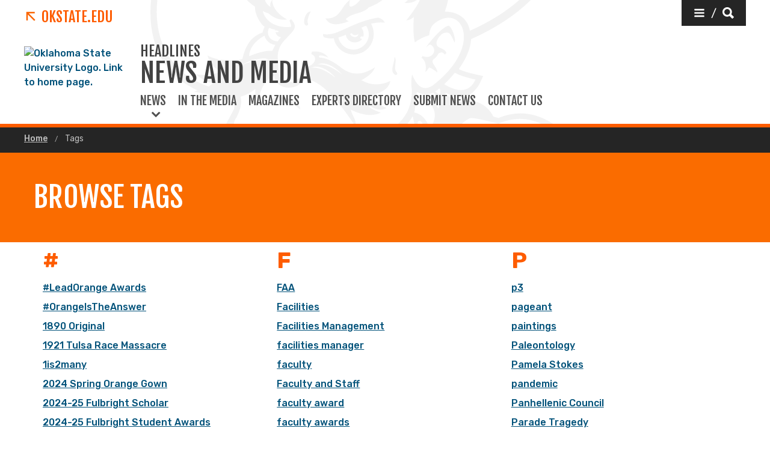

--- FILE ---
content_type: text/html; charset=UTF-8
request_url: https://news.okstate.edu/tags/?page=1&tags=Nintendo
body_size: 47979
content:
<!DOCTYPE HTML><html lang="en">
   <head>
      <title>Tags | Oklahoma State University </title>
      <meta charset="UTF-8">
      <meta name="viewport" content="width=device-width, initial-scale=1">
      <meta property="og:image" content="">
      <meta property="og:image:secure_url" content="">
      <meta property="og:title" content="Tags - Oklahoma State University">
      <meta property="og:url" content="https://news.okstate.edu/tags/index.html">
      <meta property="og:description" content="">
      <meta property="og:site_name" content="">
      <meta property="og:type" content="website">
      <meta property="article:published_time" content="2016-07-12T19:01:40.551Z">
      <meta property="og:locale" content="en_us">
      <meta property="fb:admins" content="">
      <meta property="fb:app_id" content="1390635147893160">
      <meta property="twitter:card" content="summary_large_image">
      <meta property="twitter:url" content="https://news.okstate.edu/tags/index.html">
      <meta property="twitter:title" content="Tags">
      <meta property="twitter:description" content="">
      <meta property="twitter:image" content="">
      <meta property="twitter:image:alt" content="">
      <meta property="twitter:creator" content="">
      <meta property="twitter:site" content="">
      
<meta http-equiv="X-UA-Compatible" content="IE=edge" />
<!--favicos-->
<link
  rel="apple-touch-icon-precomposed"
  sizes="144x144"
  href="https://omni.okstate.edu/_resources_global/pattern-lab-v1/favicons/apple-touch-icon-144x144.png"
/>
<link
  rel="apple-touch-icon-precomposed"
  sizes="152x152"
  href="https://omni.okstate.edu/_resources_global/pattern-lab-v1/favicons/apple-touch-icon-152x152.png"
/>
<link
  rel="icon"
  type="image/png"
  href="https://omni.okstate.edu/_resources_global/pattern-lab-v1/favicons/favicon-32x32.png"
  sizes="32x32"
/>
<link
  rel="icon"
  type="image/png"
  href="https://omni.okstate.edu/_resources_global/pattern-lab-v1/favicons/favicon-16x16.png"
  sizes="16x16"
/>
<link
  rel="shortcut icon"
  href="//omni.okstate.edu/_resources_global/pattern-lab-v1/favicons/favicon.ico"
/>

<!-- Styles -->

<link
  rel="stylesheet"
  href="https://omni.okstate.edu/_resources_global/pattern-lab-v1/css/style.css?1758568818"
  media="all"
/>

<!-- Fonts -->
<link rel="preconnect" href="https://fonts.googleapis.com" />
<link
  rel="preconnect"
  href="https://fonts.gstatic.com"
  crossorigin="anonymous"
/>
<link
  href="https://fonts.googleapis.com/css2?family=Fjalla+One&amp;family=Open+Sans:ital,wght@0,400;0,700;1,400;1,700&amp;family=Raleway:ital,wght@0,300;0,400;0,700;1,300;1,400;1,700&amp;family=Roboto:ital,wght@0,100;0,300;0,400;0,500;0,700;0,900;1,100;1,300;1,400;1,500;1,700;1,900&amp;family=Rubik:wght@300;400;500;700;900&amp;display=swap"
  rel="preload"
  as="style"
/>

<link
  rel="stylesheet"
  href="https://fonts.googleapis.com/css2?family=Fjalla+One&amp;family=Open+Sans:ital,wght@0,400;0,700;1,400;1,700&amp;family=Raleway:ital,wght@0,300;0,400;0,700;1,300;1,400;1,700&amp;family=Roboto:ital,wght@0,100;0,300;0,400;0,500;0,700;0,900;1,100;1,300;1,400;1,500;1,700;1,900&amp;family=Rubik:wght@300;400;500;700;900&amp;display=swap"
  media="print"
  onload="this.media='all'"
/>

<noscript>
  <link
    rel="stylesheet"
    href="https://fonts.googleapis.com/css2?family=Fjalla+One&amp;family=Open+Sans:ital,wght@0,400;0,700;1,400;1,700&amp;family=Raleway:ital,wght@0,300;0,400;0,700;1,300;1,400;1,700&amp;family=Roboto:ital,wght@0,100;0,300;0,400;0,500;0,700;0,900;1,100;1,300;1,400;1,500;1,700;1,900&amp;family=Rubik:wght@300;400;500;700;900&amp;display=swap"
  />
</noscript>

<!-- Scripts -->

<script
  src="https://cdnjs.cloudflare.com/ajax/libs/jquery/3.6.1/jquery.min.js"
  defer
></script>
<script
  src="https://unpkg.com/jarallax@1.10.7/dist/jarallax.min.js"
  defer
></script>
<script
  src="https://unpkg.com/jarallax@1.10.7/dist/jarallax-video.min.js"
  defer
></script>
<script
  src="https://unpkg.com/jarallax@1.10.7/dist/jarallax-element.min.js"
  defer
></script>

<script
  src="https://omni.okstate.edu/_resources_global/pattern-lab-v1/js/omniupdate.js"
  defer
></script>
      <link rel="canonical" href="https://news.okstate.edu/tags/">
   </head>
   <body class="no-js show_back_to_top"><a href="#main-content" id="skip-nav-link" role="button" class="button skip-nav">Skip to main content</a>
      <header class="main-header--dark main-header--dark--alternate">
   <div class="main-header--dark__top-stripe"></div>
   <div class="main-header--dark__bg">
      <div class="main-header--dark__bg-image"></div>
   </div>
   <div class="main-header--dark__parent-links"><a class="main-nav__logo__link main-nav__parent-link" href="https://go.okstate.edu/">
         <div class="osu-logo"><img src="https://omni.okstate.edu/_resources_global/pattern-lab-v1/images/logo-vertical.svg" alt="OSU logo"></div>
         <div class="arrow-icon"><svg xmlns:xlink="http://www.w3.org/1999/xlink" role="img" class="icon" aria-hidden="true">
               <use xlink:href="#design--link-arrow"></use></svg>
            </div>
         <div>OKState.edu</div></a></div>
   <div class="main-header--dark__quickerlinks"></div>
   <div class="main-header--dark__secondary-buttons"><a href="#" role="button" class="button button--dark quicklinks-toggle" id="quicklinks-toggle">
         <div class="open-quicklinks"><svg xmlns:xlink="http://www.w3.org/1999/xlink" role="img" class="icon" aria-hidden="true">
               <use xlink:href="#design--menu-white"></use></svg>
            <div class="quicklinks-toggle-label">
               <div class="show-for-sr">Quicklinks</div>
               <div>/</div>
               <div class="show-for-sr">Search</div>
            </div><svg xmlns:xlink="http://www.w3.org/1999/xlink" role="img" class="icon" aria-hidden="true">
               <use xlink:href="#design--search-white"></use></svg>
            </div></a></div>
   <div class="main-header--dark__quicklinks-dropdown">
      <div class="main-nav-utility__container main-header--dark__quicklinks-dropdown__collapse">
         <div class="main-nav-utility__close-button"><a href="#" class="" id="utility-toggle"><span>Close</span><svg xmlns:xlink="http://www.w3.org/1999/xlink" role="img" class="icon" aria-hidden="true">
                  <use xlink:href="#design--nav-close"></use></svg></a></div>
         <div class="main-nav-utility__search">
            <div class="main-nav-search">
               <h2 class="main-nav-utility__heading">Search</h2>
               											<form class="search-bar" id="main-nav-search-form" action="https://search.okstate.edu">
<div class="search-bar__form">
<div class="input-group">
<input class="input-group-field" type="text" placeholder="What can we help you find?" name="q" id="site-search-input">					
<input id="site-search-url" type="hidden" name="site" value="https://news.okstate.edu/">
<div class="input-group-button">
<label for="site-search-input" class="show-for-sr">Search this site</label>
<input type="submit" class="button" value="Search" id="site-search">
</div>
</div>
</div><fieldset>
<legend class="show-for-sr">Search</legend>
<ul>
<li><label for="siteSearchRadio"><input id="siteSearchRadio" name="radio" type="radio" class="radio" data-results_page="https://search.okstate.edu" checked="checked">Search News and Media</label></li>
<li><label for="osuSearchRadio"><input id="osuSearchRadio" name="radio" type="radio" class="radio">All of Oklahoma State University</label></li>
</ul>
</fieldset></form>										</div>
         </div>
         <div class="main-nav-utility__footer-button"><a href="#" tabindex="-1" class="back-to-top"><span class="show-for-sr">Go back to top of page</span><svg xmlns:xlink="http://www.w3.org/1999/xlink" role="img" class="icon" aria-hidden="true">
                  <use xlink:href="#design--back-to-top"></use></svg></a></div>
      </div>
   </div>
   <div class="main-header--dark__logo"><a href="https://go.okstate.edu/">
									<img src="https://digitalassets.okstate.edu/m/5edd2b756cf31c9c/original/Logo-Web-Ready.svg" alt="Oklahoma State University Logo. Link to home page."/>								</a></div>
   <div class="main-header--dark__title"><a href="/">
         <h1 role="presentation">
            <div class="main-nav__superhead">Headlines</div>
            <div>News and Media</div>
         </h1></a></div>
   <div class="main-header--dark__mobile-nav-toggle"><a href="#" class="open-toggle"><svg xmlns:xlink="http://www.w3.org/1999/xlink" role="img" class="icon" aria-hidden="true">
            <use xlink:href="#design--menu-icon"></use></svg><span class="show-for-sr">Open Main Menu</span></a><a href="#" class="close-toggle"><svg xmlns:xlink="http://www.w3.org/1999/xlink" role="img" class="icon" aria-hidden="true">
            <use xlink:href="#design--close-nav"></use></svg><span class="show-for-sr">Close Main Menu</span></a></div>
   <div class="main-header--dark__main-nav">
      <div class="main-nav__links"><a href="#" class="main-nav__link main-nav__link--dropdown" data-dropdown-link="main-nav-submenu-1">
            						News
            					</a> 
         					
         <div class="dropdown-nav" style="background-image:url('')" data-dropdown-nav="main-nav-submenu-1" data-dropdown-active="false">
            <div class="dropdown-nav__container">
               <div class="dropdown-nav__item"><a tabindex="-1" href="/archive/index.html"><span>News Archive</span><span>&nbsp;</span></a></div>
               <div class="dropdown-nav__item"><a tabindex="-1" href="/topics/index.html"><span>Topics</span><span>&nbsp;</span></a></div>
               <div class="dropdown-nav__item"><a tabindex="-1" href="/colleges/index.html"><span>Colleges</span><span>and Divisions</span></a></div>
            </div>
         </div><a class="main-nav__link" href="/in-the-media/">
            						In the Media
            					</a> 
         				<a class="main-nav__link" href="/magazines/index.html">
            						Magazines
            					</a> 
         				<a class="main-nav__link" href="/contact/experts.html">
            						Experts Directory
            					</a> 
         				<a class="main-nav__link" href="/submit-news.html">
            						Submit News
            					</a> 
         				<a class="main-nav__link" href="/contact/index.html">
            						Contact Us
            					</a> 
         				</div>
   </div>
   <div class="main-header--dark__mobile-nav">
      <div class="main-header--dark__mobile-nav__collapse">
         <div class="tabs-content" data-tabs-content="tabs">
            <div class="tabs-panel main-nav-mobile-tabs__panel is-active" id="panel1">
               <div class="main-nav__links"><a href="#" class="main-nav__link main-nav__link--dropdown" data-dropdown-link="main-nav-submenu-1">
                     						News
                     					</a> 
                  					
                  <div class="dropdown-nav" style="background-image:url('')" data-dropdown-nav="main-nav-submenu-1" data-dropdown-active="false">
                     <div class="dropdown-nav__container">
                        <div class="dropdown-nav__item"><a tabindex="-1" href="/archive/index.html"><span>News Archive</span><span>&nbsp;</span></a></div>
                        <div class="dropdown-nav__item"><a tabindex="-1" href="/topics/index.html"><span>Topics</span><span>&nbsp;</span></a></div>
                        <div class="dropdown-nav__item"><a tabindex="-1" href="/colleges/index.html"><span>Colleges</span><span>and Divisions</span></a></div>
                     </div>
                  </div><a class="main-nav__link" href="/in-the-media/">
                     						In the Media
                     					</a> 
                  				<a class="main-nav__link" href="/magazines/index.html">
                     						Magazines
                     					</a> 
                  				<a class="main-nav__link" href="/contact/experts.html">
                     						Experts Directory
                     					</a> 
                  				<a class="main-nav__link" href="/submit-news.html">
                     						Submit News
                     					</a> 
                  				<a class="main-nav__link" href="/contact/index.html">
                     						Contact Us
                     					</a> 
                  				</div>
            </div>
         </div>
         <div class="mobile-search-quicklinks">
            <div class="mobile-nav-utility__container ">
               <div class="main-nav-utility__search">
                  <div class="main-nav-search">
                     <h2 class="main-nav-utility__heading">Search</h2>
                     											<form class="search-bar" id="main-nav-search-form" action="https://search.okstate.edu">
<div class="search-bar__form">
<div class="input-group">
<input class="input-group-field" type="text" placeholder="What can we help you find?" name="q" id="site-search-input">					
<input id="site-search-url" type="hidden" name="site" value="https://news.okstate.edu/">
<div class="input-group-button">
<label for="site-search-input" class="show-for-sr">Search this site</label>
<input type="submit" class="button" value="Search" id="site-search">
</div>
</div>
</div><fieldset>
<legend class="show-for-sr">Search</legend>
<ul>
<li><label for="siteSearchRadio"><input id="siteSearchRadio" name="radio" type="radio" class="radio" data-results_page="https://search.okstate.edu" checked="checked">Search News and Media</label></li>
<li><label for="osuSearchRadio"><input id="osuSearchRadio" name="radio" type="radio" class="radio">All of Oklahoma State University</label></li>
</ul>
</fieldset></form>										</div>
               </div>
               <div class="main-nav-utility__footer-button"><a href="#" tabindex="-1" class="back-to-top"><span class="show-for-sr">Go back to top of page</span><svg xmlns:xlink="http://www.w3.org/1999/xlink" role="img" class="icon" aria-hidden="true">
                        <use xlink:href="#design--back-to-top"></use></svg></a></div>
            </div>
         </div>
      </div>
   </div>
</header><main class="main " id="main-content">
         <nav aria-label="Breadcrumb" class="breadcrumbs">
            <div class="breadcrumbs__container">
               <ul>
                  <li><a href="https://news.okstate.edu/"> Home </a></li>
                  <li><a href="index.html" aria-current="page"> Tags </a></li>
               </ul>
            </div>
         </nav>
         <div class="page-header page-header--text-only" style="background-image:url('')" role="img" aria-label="">
            <div class="page-header__container">
               <div class="page-header__page-title" data-aos="fade-up">
                  <div class="page-section">
                     <div class="page-section__container">
                        <h1>Browse Tags</h1>
                     </div>
                  </div>
               </div>
            </div>
         </div>
         
         <div class="routing-lists">
    <div class="routing-lists__container">
        
        <div class="routing-lists__main">
            <div class="alphabetical-list">
                <div class="alphabetical-list__container">
                    <div class="three-columns">
                        <div class="three-columns__left">
    <div class="alphabetical-list__letter-group">
    <h3 class="alphabetical-list__letter" id="#">#</h3>
    <a href="/tags/browse.html?tags=%23LeadOrange+Awards" class="link--featured-tertiary">#LeadOrange Awards</a><a href="/tags/browse.html?tags=%23OrangeIsTheAnswer" class="link--featured-tertiary">#OrangeIsTheAnswer</a><a href="/tags/browse.html?tags=1890+Original" class="link--featured-tertiary">1890 Original</a><a href="/tags/browse.html?tags=1921+Tulsa+Race+Massacre" class="link--featured-tertiary">1921 Tulsa Race Massacre</a><a href="/tags/browse.html?tags=1is2many" class="link--featured-tertiary">1is2many</a><a href="/tags/browse.html?tags=2024+Spring+Orange+Gown" class="link--featured-tertiary">2024 Spring Orange Gown</a><a href="/tags/browse.html?tags=2024-25+Fulbright+Scholar" class="link--featured-tertiary">2024-25 Fulbright Scholar</a><a href="/tags/browse.html?tags=2024-25+Fulbright+Student+Awards" class="link--featured-tertiary">2024-25 Fulbright Student Awards</a><a href="/tags/browse.html?tags=2025+Presidents+Fellows+Faculty+Research+Award" class="link--featured-tertiary">2025 Presidents Fellows Faculty Research Award</a><a href="/tags/browse.html?tags=2025+Spring+Orange+Gown" class="link--featured-tertiary">2025 Spring Orange Gown</a><a href="/tags/browse.html?tags=3MT" class="link--featured-tertiary">3MT</a><a href="/tags/browse.html?tags=4-H" class="link--featured-tertiary">4-H</a><a href="/tags/browse.html?tags=4-H+curriculum" class="link--featured-tertiary">4-H curriculum</a><a href="/tags/browse.html?tags=4-H+educators" class="link--featured-tertiary">4-H educators</a><a href="/tags/browse.html?tags=4-H+Entomology" class="link--featured-tertiary">4-H Entomology</a><a href="/tags/browse.html?tags=4-H+Food+Showdown" class="link--featured-tertiary">4-H Food Showdown</a><a href="/tags/browse.html?tags=4-H+Foundation" class="link--featured-tertiary">4-H Foundation</a><a href="/tags/browse.html?tags=4-H+gardening" class="link--featured-tertiary">4-H gardening</a><a href="/tags/browse.html?tags=4-H+Hall+of+Fame" class="link--featured-tertiary">4-H Hall of Fame</a><a href="/tags/browse.html?tags=4-H+Leadership" class="link--featured-tertiary">4-H Leadership</a><a href="/tags/browse.html?tags=4-H+life+skills" class="link--featured-tertiary">4-H life skills</a><a href="/tags/browse.html?tags=4-H+nutrition+health+and+wellness" class="link--featured-tertiary">4-H nutrition health and wellness</a><a href="/tags/browse.html?tags=4-H+Oklahoma+State+Fair" class="link--featured-tertiary">4-H Oklahoma State Fair</a><a href="/tags/browse.html?tags=4-H+Roundup" class="link--featured-tertiary">4-H Roundup</a><a href="/tags/browse.html?tags=4-H+scholarships" class="link--featured-tertiary">4-H scholarships</a><a href="/tags/browse.html?tags=4-H+Science+and+Technology" class="link--featured-tertiary">4-H Science and Technology</a><a href="/tags/browse.html?tags=4-H+STEM" class="link--featured-tertiary">4-H STEM</a><a href="/tags/browse.html?tags=4-H+volunteers+and+parents" class="link--featured-tertiary">4-H volunteers and parents</a><a href="/tags/browse.html?tags=9%2F11" class="link--featured-tertiary">9/11</a><a href="/tags/browse.html?tags=9%2F11+Memorial+Stair+Climb" class="link--featured-tertiary">9/11 Memorial Stair Climb</a>
</div><div class="alphabetical-list__letter-group">
    <h3 class="alphabetical-list__letter" id="A">A</h3>
    <a href="/tags/browse.html?tags=A+Stately+Affair" class="link--featured-tertiary">A Stately Affair</a><a href="/tags/browse.html?tags=AAAS" class="link--featured-tertiary">AAAS</a><a href="/tags/browse.html?tags=AACSB" class="link--featured-tertiary">AACSB</a><a href="/tags/browse.html?tags=Aaron+Moore" class="link--featured-tertiary">Aaron Moore</a><a href="/tags/browse.html?tags=Abbey+Davis" class="link--featured-tertiary">Abbey Davis</a><a href="/tags/browse.html?tags=About+CEAT" class="link--featured-tertiary">About CEAT</a><a href="/tags/browse.html?tags=Abraham+Terrah" class="link--featured-tertiary">Abraham Terrah</a><a href="/tags/browse.html?tags=Academic+Advising" class="link--featured-tertiary">Academic Advising</a><a href="/tags/browse.html?tags=Academic+Affairs" class="link--featured-tertiary">Academic Affairs</a><a href="/tags/browse.html?tags=Academic+Center" class="link--featured-tertiary">Academic Center</a><a href="/tags/browse.html?tags=academic+excellence" class="link--featured-tertiary">academic excellence</a><a href="/tags/browse.html?tags=academic+leadership" class="link--featured-tertiary">academic leadership</a><a href="/tags/browse.html?tags=Academic+Medical+District" class="link--featured-tertiary">Academic Medical District</a><a href="/tags/browse.html?tags=Academic+Programs" class="link--featured-tertiary">Academic Programs</a><a href="/tags/browse.html?tags=academics" class="link--featured-tertiary">academics</a><a href="/tags/browse.html?tags=accelerateOSU" class="link--featured-tertiary">accelerateOSU</a><a href="/tags/browse.html?tags=Accessibility" class="link--featured-tertiary">Accessibility</a><a href="/tags/browse.html?tags=Accounting" class="link--featured-tertiary">Accounting</a><a href="/tags/browse.html?tags=Accounting+and+Financial+Reporting+Conference" class="link--featured-tertiary">Accounting and Financial Reporting Conference</a><a href="/tags/browse.html?tags=Accounting+Collaborative+For+Excellence+Lab" class="link--featured-tertiary">Accounting Collaborative For Excellence Lab</a><a href="/tags/browse.html?tags=Accreditation" class="link--featured-tertiary">Accreditation</a><a href="/tags/browse.html?tags=Achievement+of+Excellence+in+Procurement" class="link--featured-tertiary">Achievement of Excellence in Procurement</a><a href="/tags/browse.html?tags=acoustics" class="link--featured-tertiary">acoustics</a><a href="/tags/browse.html?tags=ACT" class="link--featured-tertiary">ACT</a><a href="/tags/browse.html?tags=Adair+County" class="link--featured-tertiary">Adair County</a><a href="/tags/browse.html?tags=addiction" class="link--featured-tertiary">addiction</a><a href="/tags/browse.html?tags=addiction+treatment" class="link--featured-tertiary">addiction treatment</a><a href="/tags/browse.html?tags=Administration" class="link--featured-tertiary">Administration</a><a href="/tags/browse.html?tags=Administration+and+Finance" class="link--featured-tertiary">Administration and Finance</a><a href="/tags/browse.html?tags=administrative+day" class="link--featured-tertiary">administrative day</a><a href="/tags/browse.html?tags=admissions" class="link--featured-tertiary">admissions</a><a href="/tags/browse.html?tags=Adult+Education" class="link--featured-tertiary">Adult Education</a><a href="/tags/browse.html?tags=advisement" class="link--featured-tertiary">advisement</a><a href="/tags/browse.html?tags=advising" class="link--featured-tertiary">advising</a><a href="/tags/browse.html?tags=Advisors" class="link--featured-tertiary">Advisors</a><a href="/tags/browse.html?tags=advisory+board" class="link--featured-tertiary">advisory board</a><a href="/tags/browse.html?tags=aerospace" class="link--featured-tertiary">aerospace</a><a href="/tags/browse.html?tags=Aerospace+Administration+and+Operations" class="link--featured-tertiary">Aerospace Administration and Operations</a><a href="/tags/browse.html?tags=Aerospace+Propulsion+and+Power" class="link--featured-tertiary">Aerospace Propulsion and Power</a><a href="/tags/browse.html?tags=Aerospace+Studies" class="link--featured-tertiary">Aerospace Studies</a><a href="/tags/browse.html?tags=Afghan+Family+Project" class="link--featured-tertiary">Afghan Family Project</a><a href="/tags/browse.html?tags=Africa" class="link--featured-tertiary">Africa</a><a href="/tags/browse.html?tags=African+American" class="link--featured-tertiary">African American</a><a href="/tags/browse.html?tags=African+American+Business+Student+Association" class="link--featured-tertiary">African American Business Student Association</a><a href="/tags/browse.html?tags=African+American+Student+Association" class="link--featured-tertiary">African American Student Association</a><a href="/tags/browse.html?tags=Africana" class="link--featured-tertiary">Africana</a><a href="/tags/browse.html?tags=ag+infrastructure" class="link--featured-tertiary">ag infrastructure</a><a href="/tags/browse.html?tags=ag+policy" class="link--featured-tertiary">ag policy</a><a href="/tags/browse.html?tags=Ag+Research" class="link--featured-tertiary">Ag Research</a><a href="/tags/browse.html?tags=Agribusiness" class="link--featured-tertiary">Agribusiness</a><a href="/tags/browse.html?tags=Agricultural+Communications+Services" class="link--featured-tertiary">Agricultural Communications Services</a><a href="/tags/browse.html?tags=Agricultural+Economics" class="link--featured-tertiary">Agricultural Economics</a><a href="/tags/browse.html?tags=Agricultural+Education" class="link--featured-tertiary">Agricultural Education</a><a href="/tags/browse.html?tags=Agricultural+Education+Communication+and+Leadership" class="link--featured-tertiary">Agricultural Education Communication and Leadership</a><a href="/tags/browse.html?tags=Agricultural+Finance" class="link--featured-tertiary">Agricultural Finance</a><a href="/tags/browse.html?tags=Agricultural+Hall" class="link--featured-tertiary">Agricultural Hall</a><a href="/tags/browse.html?tags=Agricultural+Sciences+and+Natural+Resources" class="link--featured-tertiary">Agricultural Sciences and Natural Resources</a><a href="/tags/browse.html?tags=Agricultural+Systems+Technology" class="link--featured-tertiary">Agricultural Systems Technology</a><a href="/tags/browse.html?tags=Agriculture" class="link--featured-tertiary">Agriculture</a><a href="/tags/browse.html?tags=agriculture+career" class="link--featured-tertiary">agriculture career</a><a href="/tags/browse.html?tags=agriculture+water+runoff" class="link--featured-tertiary">agriculture water runoff</a><a href="/tags/browse.html?tags=agritourism" class="link--featured-tertiary">agritourism</a><a href="/tags/browse.html?tags=Agronomy" class="link--featured-tertiary">Agronomy</a><a href="/tags/browse.html?tags=Air+Force" class="link--featured-tertiary">Air Force</a><a href="/tags/browse.html?tags=air+mobility" class="link--featured-tertiary">air mobility</a><a href="/tags/browse.html?tags=airplanes" class="link--featured-tertiary">airplanes</a><a href="/tags/browse.html?tags=alcohol%2Fdrug+education" class="link--featured-tertiary">alcohol/drug education</a><a href="/tags/browse.html?tags=alfalfa" class="link--featured-tertiary">alfalfa</a><a href="/tags/browse.html?tags=alfalfa+weevil" class="link--featured-tertiary">alfalfa weevil</a><a href="/tags/browse.html?tags=Alfred+P.+Murrah+Federal+Building" class="link--featured-tertiary">Alfred P. Murrah Federal Building</a><a href="/tags/browse.html?tags=algae" class="link--featured-tertiary">algae</a><a href="/tags/browse.html?tags=Alliance+for+Aging" class="link--featured-tertiary">Alliance for Aging</a><a href="/tags/browse.html?tags=allied+health" class="link--featured-tertiary">allied health</a><a href="/tags/browse.html?tags=Allissa+Lee" class="link--featured-tertiary">Allissa Lee</a><a href="/tags/browse.html?tags=Alpha+Pi+Omega" class="link--featured-tertiary">Alpha Pi Omega</a><a href="/tags/browse.html?tags=Alumni" class="link--featured-tertiary">Alumni</a><a href="/tags/browse.html?tags=alumni+award" class="link--featured-tertiary">alumni award</a><a href="/tags/browse.html?tags=Alumni+Feature" class="link--featured-tertiary">Alumni Feature</a><a href="/tags/browse.html?tags=Alumni+Spotlight" class="link--featured-tertiary">Alumni Spotlight</a><a href="/tags/browse.html?tags=Alzheimer%27s" class="link--featured-tertiary">Alzheimer's</a><a href="/tags/browse.html?tags=Amazon" class="link--featured-tertiary">Amazon</a><a href="/tags/browse.html?tags=ambassadors" class="link--featured-tertiary">ambassadors</a><a href="/tags/browse.html?tags=America%27s+Greatest+Homecoming" class="link--featured-tertiary">America's Greatest Homecoming</a><a href="/tags/browse.html?tags=American+Association+of+Community+Colleges" class="link--featured-tertiary">American Association of Community Colleges</a><a href="/tags/browse.html?tags=American+Association+of+Family+and+Consumer+Sciences" class="link--featured-tertiary">American Association of Family and Consumer Sciences</a><a href="/tags/browse.html?tags=American+Association+of+Meat+Processors" class="link--featured-tertiary">American Association of Meat Processors</a><a href="/tags/browse.html?tags=American+Ceramic+Society" class="link--featured-tertiary">American Ceramic Society</a><a href="/tags/browse.html?tags=American+Chemical+Society" class="link--featured-tertiary">American Chemical Society</a><a href="/tags/browse.html?tags=American+Heart+Association" class="link--featured-tertiary">American Heart Association</a><a href="/tags/browse.html?tags=American+Indian" class="link--featured-tertiary">American Indian</a><a href="/tags/browse.html?tags=American+Indian+OSU+Alumni+Society" class="link--featured-tertiary">American Indian OSU Alumni Society</a><a href="/tags/browse.html?tags=American+Indian+Science+and+Engineering+Society" class="link--featured-tertiary">American Indian Science and Engineering Society</a><a href="/tags/browse.html?tags=American+Indians+in+Medicine+and+Science" class="link--featured-tertiary">American Indians in Medicine and Science</a><a href="/tags/browse.html?tags=American+Indians+Into+Psychology" class="link--featured-tertiary">American Indians Into Psychology</a><a href="/tags/browse.html?tags=American+Institute+of+Chemical+Engineers" class="link--featured-tertiary">American Institute of Chemical Engineers</a><a href="/tags/browse.html?tags=American+Sign+Language" class="link--featured-tertiary">American Sign Language</a><a href="/tags/browse.html?tags=American+Society+for+Engineering+Education" class="link--featured-tertiary">American Society for Engineering Education</a><a href="/tags/browse.html?tags=American+Society+of+Animal+Science" class="link--featured-tertiary">American Society of Animal Science</a><a href="/tags/browse.html?tags=American+studies" class="link--featured-tertiary">American studies</a><a href="/tags/browse.html?tags=American+Trombone+Workshop" class="link--featured-tertiary">American Trombone Workshop</a><a href="/tags/browse.html?tags=Amit+Bansal" class="link--featured-tertiary">Amit Bansal</a><a href="/tags/browse.html?tags=Analytics" class="link--featured-tertiary">Analytics</a><a href="/tags/browse.html?tags=Andy+Solheim" class="link--featured-tertiary">Andy Solheim</a><a href="/tags/browse.html?tags=Angel+Freytez" class="link--featured-tertiary">Angel Freytez</a><a href="/tags/browse.html?tags=angel+tree" class="link--featured-tertiary">angel tree</a><a href="/tags/browse.html?tags=Angela+Hess" class="link--featured-tertiary">Angela Hess</a><a href="/tags/browse.html?tags=Angela+Spencer" class="link--featured-tertiary">Angela Spencer</a><a href="/tags/browse.html?tags=Angela+Weiser" class="link--featured-tertiary">Angela Weiser</a><a href="/tags/browse.html?tags=animal" class="link--featured-tertiary">animal</a><a href="/tags/browse.html?tags=Animal+and+Food+Sciences" class="link--featured-tertiary">Animal and Food Sciences</a><a href="/tags/browse.html?tags=Animal+and+Health+Sciences" class="link--featured-tertiary">Animal and Health Sciences</a><a href="/tags/browse.html?tags=animal+health" class="link--featured-tertiary">animal health</a><a href="/tags/browse.html?tags=Animal+Health+and+Sciences" class="link--featured-tertiary">Animal Health and Sciences</a><a href="/tags/browse.html?tags=Animal+Health+Care" class="link--featured-tertiary">Animal Health Care</a><a href="/tags/browse.html?tags=animal+nutrition" class="link--featured-tertiary">animal nutrition</a><a href="/tags/browse.html?tags=Animal+Science" class="link--featured-tertiary">Animal Science</a><a href="/tags/browse.html?tags=Ann+Hargis" class="link--featured-tertiary">Ann Hargis</a><a href="/tags/browse.html?tags=Anna+Lennard" class="link--featured-tertiary">Anna Lennard</a><a href="/tags/browse.html?tags=Anne+and+Henry+Zarrow+Foundation" class="link--featured-tertiary">Anne and Henry Zarrow Foundation</a><a href="/tags/browse.html?tags=anniversary" class="link--featured-tertiary">anniversary</a><a href="/tags/browse.html?tags=annuals" class="link--featured-tertiary">annuals</a><a href="/tags/browse.html?tags=anthrax" class="link--featured-tertiary">anthrax</a><a href="/tags/browse.html?tags=Apollo+Program" class="link--featured-tertiary">Apollo Program</a><a href="/tags/browse.html?tags=App" class="link--featured-tertiary">App</a><a href="/tags/browse.html?tags=app+competition" class="link--featured-tertiary">app competition</a><a href="/tags/browse.html?tags=apparel" class="link--featured-tertiary">apparel</a><a href="/tags/browse.html?tags=Applied+Exercise+Science" class="link--featured-tertiary">Applied Exercise Science</a><a href="/tags/browse.html?tags=Applied+Neuromuscular+Physiology+Laboratory" class="link--featured-tertiary">Applied Neuromuscular Physiology Laboratory</a><a href="/tags/browse.html?tags=aquaculture" class="link--featured-tertiary">aquaculture</a><a href="/tags/browse.html?tags=aquaponics" class="link--featured-tertiary">aquaponics</a><a href="/tags/browse.html?tags=aquifers" class="link--featured-tertiary">aquifers</a><a href="/tags/browse.html?tags=arachnids" class="link--featured-tertiary">arachnids</a><a href="/tags/browse.html?tags=Arbor+Day" class="link--featured-tertiary">Arbor Day</a><a href="/tags/browse.html?tags=Arbor+Week" class="link--featured-tertiary">Arbor Week</a><a href="/tags/browse.html?tags=Architectural+Engineering" class="link--featured-tertiary">Architectural Engineering</a><a href="/tags/browse.html?tags=Architecture" class="link--featured-tertiary">Architecture</a><a href="/tags/browse.html?tags=Archives" class="link--featured-tertiary">Archives</a><a href="/tags/browse.html?tags=Army" class="link--featured-tertiary">Army</a><a href="/tags/browse.html?tags=Army+Veterinary+Corps" class="link--featured-tertiary">Army Veterinary Corps</a><a href="/tags/browse.html?tags=Art" class="link--featured-tertiary">Art</a><a href="/tags/browse.html?tags=Art+Advocates" class="link--featured-tertiary">Art Advocates</a><a href="/tags/browse.html?tags=Art+Graphic+Design+and+Art+History" class="link--featured-tertiary">Art Graphic Design and Art History</a><a href="/tags/browse.html?tags=Artificial+Intelligence" class="link--featured-tertiary">Artificial Intelligence</a><a href="/tags/browse.html?tags=artists" class="link--featured-tertiary">artists</a><a href="/tags/browse.html?tags=Arts" class="link--featured-tertiary">Arts</a><a href="/tags/browse.html?tags=Arts+and+Humanities" class="link--featured-tertiary">Arts and Humanities</a><a href="/tags/browse.html?tags=arts+and+music" class="link--featured-tertiary">arts and music</a><a href="/tags/browse.html?tags=arts+at+osu" class="link--featured-tertiary">arts at osu</a><a href="/tags/browse.html?tags=Ashish+Ranjan" class="link--featured-tertiary">Ashish Ranjan</a><a href="/tags/browse.html?tags=Asian+American+Student+Association" class="link--featured-tertiary">Asian American Student Association</a><a href="/tags/browse.html?tags=Asian%2FPacific+American+Heritage+Month" class="link--featured-tertiary">Asian/Pacific American Heritage Month</a><a href="/tags/browse.html?tags=Ask+the+Experts" class="link--featured-tertiary">Ask the Experts</a><a href="/tags/browse.html?tags=Aspire+magazine" class="link--featured-tertiary">Aspire magazine</a><a href="/tags/browse.html?tags=ASQ" class="link--featured-tertiary">ASQ</a><a href="/tags/browse.html?tags=assistant+vice+president" class="link--featured-tertiary">assistant vice president</a><a href="/tags/browse.html?tags=Associate+Vice+President+for+Administration+%26+Finance" class="link--featured-tertiary">Associate Vice President for Administration & Finance</a><a href="/tags/browse.html?tags=Association+of+American+Indian+Physicians" class="link--featured-tertiary">Association of American Indian Physicians</a><a href="/tags/browse.html?tags=Association+of+Native+American+Medical+Students" class="link--featured-tertiary">Association of Native American Medical Students</a><a href="/tags/browse.html?tags=Association+of+Public+and+Land-Grant+Universities" class="link--featured-tertiary">Association of Public and Land-Grant Universities</a><a href="/tags/browse.html?tags=asynchronous" class="link--featured-tertiary">asynchronous</a><a href="/tags/browse.html?tags=Athletic+Director" class="link--featured-tertiary">Athletic Director</a><a href="/tags/browse.html?tags=Athletic+Dorm" class="link--featured-tertiary">Athletic Dorm</a><a href="/tags/browse.html?tags=Athletic+Training" class="link--featured-tertiary">Athletic Training</a><a href="/tags/browse.html?tags=Athletics" class="link--featured-tertiary">Athletics</a><a href="/tags/browse.html?tags=ATLAS" class="link--featured-tertiary">ATLAS</a><a href="/tags/browse.html?tags=ATV" class="link--featured-tertiary">ATV</a><a href="/tags/browse.html?tags=audiology" class="link--featured-tertiary">audiology</a><a href="/tags/browse.html?tags=Augmented+Reality" class="link--featured-tertiary">Augmented Reality</a><a href="/tags/browse.html?tags=Australia" class="link--featured-tertiary">Australia</a><a href="/tags/browse.html?tags=Author" class="link--featured-tertiary">Author</a><a href="/tags/browse.html?tags=Auto+Industry" class="link--featured-tertiary">Auto Industry</a><a href="/tags/browse.html?tags=Autonomous+Aircraft" class="link--featured-tertiary">Autonomous Aircraft</a><a href="/tags/browse.html?tags=Avery+Lay" class="link--featured-tertiary">Avery Lay</a><a href="/tags/browse.html?tags=aviation" class="link--featured-tertiary">aviation</a><a href="/tags/browse.html?tags=Aviation+and+Space" class="link--featured-tertiary">Aviation and Space</a><a href="/tags/browse.html?tags=aviation+education" class="link--featured-tertiary">aviation education</a><a href="/tags/browse.html?tags=aviation+management" class="link--featured-tertiary">aviation management</a><a href="/tags/browse.html?tags=Awards" class="link--featured-tertiary">Awards</a><a href="/tags/browse.html?tags=awards" class="link--featured-tertiary">awards</a><a href="/tags/browse.html?tags=Awards+and+Rankings" class="link--featured-tertiary">Awards and Rankings</a><a href="/tags/browse.html?tags=Azerbaijan" class="link--featured-tertiary">Azerbaijan</a>
</div><div class="alphabetical-list__letter-group">
    <h3 class="alphabetical-list__letter" id="B">B</h3>
    <a href="/tags/browse.html?tags=Bachelor+of+Science+in+Nursing" class="link--featured-tertiary">Bachelor of Science in Nursing</a><a href="/tags/browse.html?tags=back+to+school" class="link--featured-tertiary">back to school</a><a href="/tags/browse.html?tags=backyard+bee+hives" class="link--featured-tertiary">backyard bee hives</a><a href="/tags/browse.html?tags=backyard+poultry" class="link--featured-tertiary">backyard poultry</a><a href="/tags/browse.html?tags=Bake+and+Take" class="link--featured-tertiary">Bake and Take</a><a href="/tags/browse.html?tags=Baker+Hughes" class="link--featured-tertiary">Baker Hughes</a><a href="/tags/browse.html?tags=bakery" class="link--featured-tertiary">bakery</a><a href="/tags/browse.html?tags=baking" class="link--featured-tertiary">baking</a><a href="/tags/browse.html?tags=Barbara+Brown" class="link--featured-tertiary">Barbara Brown</a><a href="/tags/browse.html?tags=barbecue" class="link--featured-tertiary">barbecue</a><a href="/tags/browse.html?tags=Barry+Goldwater+Scholarship" class="link--featured-tertiary">Barry Goldwater Scholarship</a><a href="/tags/browse.html?tags=Bartlett+Center+for+the+Visual+Arts" class="link--featured-tertiary">Bartlett Center for the Visual Arts</a><a href="/tags/browse.html?tags=baseball" class="link--featured-tertiary">baseball</a><a href="/tags/browse.html?tags=basketball" class="link--featured-tertiary">basketball</a><a href="/tags/browse.html?tags=Battle+of+the+Bands" class="link--featured-tertiary">Battle of the Bands</a><a href="/tags/browse.html?tags=bears" class="link--featured-tertiary">bears</a><a href="/tags/browse.html?tags=Beaver+County+Extension" class="link--featured-tertiary">Beaver County Extension</a><a href="/tags/browse.html?tags=Beckman+Scholars+Program" class="link--featured-tertiary">Beckman Scholars Program</a><a href="/tags/browse.html?tags=Bedlam+Blood+Battle" class="link--featured-tertiary">Bedlam Blood Battle</a><a href="/tags/browse.html?tags=beef" class="link--featured-tertiary">beef</a><a href="/tags/browse.html?tags=Beef" class="link--featured-tertiary">Beef</a><a href="/tags/browse.html?tags=beef+cattle" class="link--featured-tertiary">beef cattle</a><a href="/tags/browse.html?tags=beef+cattle+health" class="link--featured-tertiary">beef cattle health</a><a href="/tags/browse.html?tags=beef+cattle+research" class="link--featured-tertiary">beef cattle research</a><a href="/tags/browse.html?tags=beef+industry" class="link--featured-tertiary">beef industry</a><a href="/tags/browse.html?tags=beef+nutrition" class="link--featured-tertiary">beef nutrition</a><a href="/tags/browse.html?tags=Beef+Quality+Assurance" class="link--featured-tertiary">Beef Quality Assurance</a><a href="/tags/browse.html?tags=Beef+Quality+Summit" class="link--featured-tertiary">Beef Quality Summit</a><a href="/tags/browse.html?tags=beekeeping" class="link--featured-tertiary">beekeeping</a><a href="/tags/browse.html?tags=bees" class="link--featured-tertiary">bees</a><a href="/tags/browse.html?tags=Behavioral+Health" class="link--featured-tertiary">Behavioral Health</a><a href="/tags/browse.html?tags=Behavioral+Science" class="link--featured-tertiary">Behavioral Science</a><a href="/tags/browse.html?tags=Belize" class="link--featured-tertiary">Belize</a><a href="/tags/browse.html?tags=Bellmon+research" class="link--featured-tertiary">Bellmon research</a><a href="/tags/browse.html?tags=Ben+Loh" class="link--featured-tertiary">Ben Loh</a><a href="/tags/browse.html?tags=Bennett+Distinguished+Fellows+Program" class="link--featured-tertiary">Bennett Distinguished Fellows Program</a><a href="/tags/browse.html?tags=Benny+West" class="link--featured-tertiary">Benny West</a><a href="/tags/browse.html?tags=Bermuda" class="link--featured-tertiary">Bermuda</a><a href="/tags/browse.html?tags=bermudagrass" class="link--featured-tertiary">bermudagrass</a><a href="/tags/browse.html?tags=Best+Online+Programs+rankings" class="link--featured-tertiary">Best Online Programs rankings</a><a href="/tags/browse.html?tags=Betty+Simpkins" class="link--featured-tertiary">Betty Simpkins</a><a href="/tags/browse.html?tags=beverages" class="link--featured-tertiary">beverages</a><a href="/tags/browse.html?tags=Beyond+Visual+Line+of+Sight" class="link--featured-tertiary">Beyond Visual Line of Sight</a><a href="/tags/browse.html?tags=bicycle" class="link--featured-tertiary">bicycle</a><a href="/tags/browse.html?tags=Big+12+Conference" class="link--featured-tertiary">Big 12 Conference</a><a href="/tags/browse.html?tags=Big+Orange+Bus" class="link--featured-tertiary">Big Orange Bus</a><a href="/tags/browse.html?tags=Bill+Barrett" class="link--featured-tertiary">Bill Barrett</a><a href="/tags/browse.html?tags=Bill+Braun" class="link--featured-tertiary">Bill Braun</a><a href="/tags/browse.html?tags=Biobased+Products+and+Energy+Center" class="link--featured-tertiary">Biobased Products and Energy Center</a><a href="/tags/browse.html?tags=biochemistry" class="link--featured-tertiary">biochemistry</a><a href="/tags/browse.html?tags=Biochemistry+and+Molecular+Biology" class="link--featured-tertiary">Biochemistry and Molecular Biology</a><a href="/tags/browse.html?tags=biofuel+research" class="link--featured-tertiary">biofuel research</a><a href="/tags/browse.html?tags=Biological+Science" class="link--featured-tertiary">Biological Science</a><a href="/tags/browse.html?tags=Biology" class="link--featured-tertiary">Biology</a><a href="/tags/browse.html?tags=biosecurity" class="link--featured-tertiary">biosecurity</a><a href="/tags/browse.html?tags=Biosystems+and+Agricultural+Engineering" class="link--featured-tertiary">Biosystems and Agricultural Engineering</a><a href="/tags/browse.html?tags=Biosystems+engineering" class="link--featured-tertiary">Biosystems engineering</a><a href="/tags/browse.html?tags=bird+collisions" class="link--featured-tertiary">bird collisions</a><a href="/tags/browse.html?tags=bird+reproduction" class="link--featured-tertiary">bird reproduction</a><a href="/tags/browse.html?tags=bird+research" class="link--featured-tertiary">bird research</a><a href="/tags/browse.html?tags=birds" class="link--featured-tertiary">birds</a><a href="/tags/browse.html?tags=Black+Graduate+Student+Association" class="link--featured-tertiary">Black Graduate Student Association</a><a href="/tags/browse.html?tags=Black+History+Month" class="link--featured-tertiary">Black History Month</a><a href="/tags/browse.html?tags=Black+Wall+Street" class="link--featured-tertiary">Black Wall Street</a><a href="/tags/browse.html?tags=blackleg" class="link--featured-tertiary">blackleg</a><a href="/tags/browse.html?tags=Blaire+Atkinson" class="link--featured-tertiary">Blaire Atkinson</a><a href="/tags/browse.html?tags=Blayne+Arthur" class="link--featured-tertiary">Blayne Arthur</a><a href="/tags/browse.html?tags=board+of+directors" class="link--featured-tertiary">board of directors</a><a href="/tags/browse.html?tags=Board+of+Regents" class="link--featured-tertiary">Board of Regents</a><a href="/tags/browse.html?tags=Board+of+Trustees" class="link--featured-tertiary">Board of Trustees</a><a href="/tags/browse.html?tags=board+registered" class="link--featured-tertiary">board registered</a><a href="/tags/browse.html?tags=body+image" class="link--featured-tertiary">body image</a><a href="/tags/browse.html?tags=Body+Image+and+Disordered+Eating+Laboratory" class="link--featured-tertiary">Body Image and Disordered Eating Laboratory</a><a href="/tags/browse.html?tags=books" class="link--featured-tertiary">books</a><a href="/tags/browse.html?tags=Boomer+Creek" class="link--featured-tertiary">Boomer Creek</a><a href="/tags/browse.html?tags=Boone+Pickens+Legacy+Experience" class="link--featured-tertiary">Boone Pickens Legacy Experience</a><a href="/tags/browse.html?tags=Boone+Pickens+School+of+Geology" class="link--featured-tertiary">Boone Pickens School of Geology</a><a href="/tags/browse.html?tags=Boone+Pickens+Stadium" class="link--featured-tertiary">Boone Pickens Stadium</a><a href="/tags/browse.html?tags=Boone+STATE" class="link--featured-tertiary">Boone STATE</a><a href="/tags/browse.html?tags=Boren+Scholar" class="link--featured-tertiary">Boren Scholar</a><a href="/tags/browse.html?tags=Boren+Veterinary+Medical+Hospital" class="link--featured-tertiary">Boren Veterinary Medical Hospital</a><a href="/tags/browse.html?tags=bovine" class="link--featured-tertiary">bovine</a><a href="/tags/browse.html?tags=bovine+sports+medicine" class="link--featured-tertiary">bovine sports medicine</a><a href="/tags/browse.html?tags=Boy+Scouts" class="link--featured-tertiary">Boy Scouts</a><a href="/tags/browse.html?tags=Boys+From+Oklahoma" class="link--featured-tertiary">Boys From Oklahoma</a><a href="/tags/browse.html?tags=Brad+Lawson" class="link--featured-tertiary">Brad Lawson</a><a href="/tags/browse.html?tags=Bradford+pear" class="link--featured-tertiary">Bradford pear</a><a href="/tags/browse.html?tags=brand" class="link--featured-tertiary">brand</a><a href="/tags/browse.html?tags=Brand+Management" class="link--featured-tertiary">Brand Management</a><a href="/tags/browse.html?tags=Brand+Squad" class="link--featured-tertiary">Brand Squad</a><a href="/tags/browse.html?tags=Brandee+Hancock" class="link--featured-tertiary">Brandee Hancock</a><a href="/tags/browse.html?tags=Branding+Success" class="link--featured-tertiary">Branding Success</a><a href="/tags/browse.html?tags=Braum%27s" class="link--featured-tertiary">Braum's</a><a href="/tags/browse.html?tags=Breeding" class="link--featured-tertiary">Breeding</a><a href="/tags/browse.html?tags=Brett+Carver" class="link--featured-tertiary">Brett Carver</a><a href="/tags/browse.html?tags=Brewers+Spent+Grain" class="link--featured-tertiary">Brewers Spent Grain</a><a href="/tags/browse.html?tags=brewery" class="link--featured-tertiary">brewery</a><a href="/tags/browse.html?tags=Brian+Fleetwood" class="link--featured-tertiary">Brian Fleetwood</a><a href="/tags/browse.html?tags=Brianna+Lake" class="link--featured-tertiary">Brianna Lake</a><a href="/tags/browse.html?tags=Bridges" class="link--featured-tertiary">Bridges</a><a href="/tags/browse.html?tags=Bridget+M.+Miller" class="link--featured-tertiary">Bridget M. Miller</a><a href="/tags/browse.html?tags=broadband" class="link--featured-tertiary">broadband</a><a href="/tags/browse.html?tags=Broadway+musical" class="link--featured-tertiary">Broadway musical</a><a href="/tags/browse.html?tags=Brock+International+Prize" class="link--featured-tertiary">Brock International Prize</a><a href="/tags/browse.html?tags=Bryan+Brockbank" class="link--featured-tertiary">Bryan Brockbank</a><a href="/tags/browse.html?tags=Bryson+Diener" class="link--featured-tertiary">Bryson Diener</a><a href="/tags/browse.html?tags=bssc" class="link--featured-tertiary">bssc</a><a href="/tags/browse.html?tags=budget" class="link--featured-tertiary">budget</a><a href="/tags/browse.html?tags=Building+Dedication" class="link--featured-tertiary">Building Dedication</a><a href="/tags/browse.html?tags=Building+Updates" class="link--featured-tertiary">Building Updates</a><a href="/tags/browse.html?tags=bull+riding" class="link--featured-tertiary">bull riding</a><a href="/tags/browse.html?tags=Bullet+Racing" class="link--featured-tertiary">Bullet Racing</a><a href="/tags/browse.html?tags=bulls" class="link--featured-tertiary">bulls</a><a href="/tags/browse.html?tags=Burns+Hargis" class="link--featured-tertiary">Burns Hargis</a><a href="/tags/browse.html?tags=bus" class="link--featured-tertiary">bus</a><a href="/tags/browse.html?tags=Business" class="link--featured-tertiary">Business</a><a href="/tags/browse.html?tags=Business+and+Community" class="link--featured-tertiary">Business and Community</a><a href="/tags/browse.html?tags=Business+Brews" class="link--featured-tertiary">Business Brews</a><a href="/tags/browse.html?tags=business+development" class="link--featured-tertiary">business development</a><a href="/tags/browse.html?tags=business+growth" class="link--featured-tertiary">business growth</a><a href="/tags/browse.html?tags=Business+management" class="link--featured-tertiary">Business management</a><a href="/tags/browse.html?tags=butterfly" class="link--featured-tertiary">butterfly</a>
</div><div class="alphabetical-list__letter-group">
    <h3 class="alphabetical-list__letter" id="C">C</h3>
    <a href="/tags/browse.html?tags=C4" class="link--featured-tertiary">C4</a><a href="/tags/browse.html?tags=cagle" class="link--featured-tertiary">cagle</a><a href="/tags/browse.html?tags=Caitlin+Kelley" class="link--featured-tertiary">Caitlin Kelley</a><a href="/tags/browse.html?tags=calf" class="link--featured-tertiary">calf</a><a href="/tags/browse.html?tags=calf+diarrhea" class="link--featured-tertiary">calf diarrhea</a><a href="/tags/browse.html?tags=Callery+pear" class="link--featured-tertiary">Callery pear</a><a href="/tags/browse.html?tags=Calves" class="link--featured-tertiary">Calves</a><a href="/tags/browse.html?tags=calves" class="link--featured-tertiary">calves</a><a href="/tags/browse.html?tags=calving" class="link--featured-tertiary">calving</a><a href="/tags/browse.html?tags=Campus" class="link--featured-tertiary">Campus</a><a href="/tags/browse.html?tags=campus+life" class="link--featured-tertiary">campus life</a><a href="/tags/browse.html?tags=Campus+Life+and+Diversity" class="link--featured-tertiary">Campus Life and Diversity</a><a href="/tags/browse.html?tags=campus+message" class="link--featured-tertiary">campus message</a><a href="/tags/browse.html?tags=Campus+Safety" class="link--featured-tertiary">Campus Safety</a><a href="/tags/browse.html?tags=Canadian+County+4-H" class="link--featured-tertiary">Canadian County 4-H</a><a href="/tags/browse.html?tags=cancer" class="link--featured-tertiary">cancer</a><a href="/tags/browse.html?tags=cancer+research" class="link--featured-tertiary">cancer research</a><a href="/tags/browse.html?tags=canning" class="link--featured-tertiary">canning</a><a href="/tags/browse.html?tags=Canola" class="link--featured-tertiary">Canola</a><a href="/tags/browse.html?tags=Cantamus+Camerata" class="link--featured-tertiary">Cantamus Camerata</a><a href="/tags/browse.html?tags=Capitol+Cowboys" class="link--featured-tertiary">Capitol Cowboys</a><a href="/tags/browse.html?tags=carbon" class="link--featured-tertiary">carbon</a><a href="/tags/browse.html?tags=carbon+capture" class="link--featured-tertiary">carbon capture</a><a href="/tags/browse.html?tags=Carcass+Disposal" class="link--featured-tertiary">Carcass Disposal</a><a href="/tags/browse.html?tags=cardiovascular" class="link--featured-tertiary">cardiovascular</a><a href="/tags/browse.html?tags=care+packages" class="link--featured-tertiary">care packages</a><a href="/tags/browse.html?tags=Career" class="link--featured-tertiary">Career</a><a href="/tags/browse.html?tags=Career+and+Technical+Education" class="link--featured-tertiary">Career and Technical Education</a><a href="/tags/browse.html?tags=Career+Champion" class="link--featured-tertiary">Career Champion</a><a href="/tags/browse.html?tags=career+development" class="link--featured-tertiary">career development</a><a href="/tags/browse.html?tags=Career+Fair" class="link--featured-tertiary">Career Fair</a><a href="/tags/browse.html?tags=Career+Pathways+Program" class="link--featured-tertiary">Career Pathways Program</a><a href="/tags/browse.html?tags=Career+Services" class="link--featured-tertiary">Career Services</a><a href="/tags/browse.html?tags=CARES+Act" class="link--featured-tertiary">CARES Act</a><a href="/tags/browse.html?tags=Carina+Cuculiza" class="link--featured-tertiary">Carina Cuculiza</a><a href="/tags/browse.html?tags=Carnegie+Hall" class="link--featured-tertiary">Carnegie Hall</a><a href="/tags/browse.html?tags=CAS" class="link--featured-tertiary">CAS</a><a href="/tags/browse.html?tags=CAS+alumni" class="link--featured-tertiary">CAS alumni</a><a href="/tags/browse.html?tags=CAS+Faculty" class="link--featured-tertiary">CAS Faculty</a><a href="/tags/browse.html?tags=CAS+Hall+of+Fame" class="link--featured-tertiary">CAS Hall of Fame</a><a href="/tags/browse.html?tags=CAS+research" class="link--featured-tertiary">CAS research</a><a href="/tags/browse.html?tags=CAS+scholarships" class="link--featured-tertiary">CAS scholarships</a><a href="/tags/browse.html?tags=CAS+STEM" class="link--featured-tertiary">CAS STEM</a><a href="/tags/browse.html?tags=CASE+curriculum" class="link--featured-tertiary">CASE curriculum</a><a href="/tags/browse.html?tags=CASNR" class="link--featured-tertiary">CASNR</a><a href="/tags/browse.html?tags=CASNR+scholarships" class="link--featured-tertiary">CASNR scholarships</a><a href="/tags/browse.html?tags=catfish" class="link--featured-tertiary">catfish</a><a href="/tags/browse.html?tags=Catholic+Charities+of+Eastern+Oklahoma" class="link--featured-tertiary">Catholic Charities of Eastern Oklahoma</a><a href="/tags/browse.html?tags=cats" class="link--featured-tertiary">cats</a><a href="/tags/browse.html?tags=Cattle" class="link--featured-tertiary">Cattle</a><a href="/tags/browse.html?tags=Cattle+Comfort+Advisor" class="link--featured-tertiary">Cattle Comfort Advisor</a><a href="/tags/browse.html?tags=CAU-OSU" class="link--featured-tertiary">CAU-OSU</a><a href="/tags/browse.html?tags=cdis" class="link--featured-tertiary">cdis</a><a href="/tags/browse.html?tags=CEAT" class="link--featured-tertiary">CEAT</a><a href="/tags/browse.html?tags=CEAT+advising" class="link--featured-tertiary">CEAT advising</a><a href="/tags/browse.html?tags=CEAT+Alumni" class="link--featured-tertiary">CEAT Alumni</a><a href="/tags/browse.html?tags=CEAT+Awards" class="link--featured-tertiary">CEAT Awards</a><a href="/tags/browse.html?tags=CEAT+Career+Services" class="link--featured-tertiary">CEAT Career Services</a><a href="/tags/browse.html?tags=CEAT+CIVE" class="link--featured-tertiary">CEAT CIVE</a><a href="/tags/browse.html?tags=CEAT+competition+teams" class="link--featured-tertiary">CEAT competition teams</a><a href="/tags/browse.html?tags=CEAT+ECE" class="link--featured-tertiary">CEAT ECE</a><a href="/tags/browse.html?tags=CEAT+Extension" class="link--featured-tertiary">CEAT Extension</a><a href="/tags/browse.html?tags=CEAT+Faculty" class="link--featured-tertiary">CEAT Faculty</a><a href="/tags/browse.html?tags=CEAT+Future+Students" class="link--featured-tertiary">CEAT Future Students</a><a href="/tags/browse.html?tags=CEAT+Grants" class="link--featured-tertiary">CEAT Grants</a><a href="/tags/browse.html?tags=CEAT+Hall+of+Fame" class="link--featured-tertiary">CEAT Hall of Fame</a><a href="/tags/browse.html?tags=CEAT+Online+Learning" class="link--featured-tertiary">CEAT Online Learning</a><a href="/tags/browse.html?tags=CEAT+Professional+Development" class="link--featured-tertiary">CEAT Professional Development</a><a href="/tags/browse.html?tags=CEAT+Programs" class="link--featured-tertiary">CEAT Programs</a><a href="/tags/browse.html?tags=CEAT+Research" class="link--featured-tertiary">CEAT Research</a><a href="/tags/browse.html?tags=CEAT+Scholars+Program" class="link--featured-tertiary">CEAT Scholars Program</a><a href="/tags/browse.html?tags=CEAT+Scholarships" class="link--featured-tertiary">CEAT Scholarships</a><a href="/tags/browse.html?tags=CEAT+STEM" class="link--featured-tertiary">CEAT STEM</a><a href="/tags/browse.html?tags=CEAT+student+council" class="link--featured-tertiary">CEAT student council</a><a href="/tags/browse.html?tags=CEAT+student+Organizations" class="link--featured-tertiary">CEAT student Organizations</a><a href="/tags/browse.html?tags=CEAT+Student+Services" class="link--featured-tertiary">CEAT Student Services</a><a href="/tags/browse.html?tags=CEAT+Student+Services+Advising" class="link--featured-tertiary">CEAT Student Services Advising</a><a href="/tags/browse.html?tags=CEAT+Students" class="link--featured-tertiary">CEAT Students</a><a href="/tags/browse.html?tags=CEAT+Study+Abroad" class="link--featured-tertiary">CEAT Study Abroad</a><a href="/tags/browse.html?tags=CEAT+Summer+Bridge" class="link--featured-tertiary">CEAT Summer Bridge</a><a href="/tags/browse.html?tags=Cecil+O%27Brate+Stadium" class="link--featured-tertiary">Cecil O'Brate Stadium</a><a href="/tags/browse.html?tags=CEHS" class="link--featured-tertiary">CEHS</a><a href="/tags/browse.html?tags=CEHS+Alumni" class="link--featured-tertiary">CEHS Alumni</a><a href="/tags/browse.html?tags=CEHS+Hall+of+Fame" class="link--featured-tertiary">CEHS Hall of Fame</a><a href="/tags/browse.html?tags=Celebrate+Agriculture" class="link--featured-tertiary">Celebrate Agriculture</a><a href="/tags/browse.html?tags=celebration" class="link--featured-tertiary">celebration</a><a href="/tags/browse.html?tags=census" class="link--featured-tertiary">census</a><a href="/tags/browse.html?tags=Center+for+Advanced+Global+Leadership+and+Engagement" class="link--featured-tertiary">Center for Advanced Global Leadership and Engagement</a><a href="/tags/browse.html?tags=Center+for+Applied+Economic+Research" class="link--featured-tertiary">Center for Applied Economic Research</a><a href="/tags/browse.html?tags=Center+for+Developmental+Disabilities" class="link--featured-tertiary">Center for Developmental Disabilities</a><a href="/tags/browse.html?tags=Center+for+Ethical+Leadership" class="link--featured-tertiary">Center for Ethical Leadership</a><a href="/tags/browse.html?tags=Center+for+Executive+and+Professional+Development" class="link--featured-tertiary">Center for Executive and Professional Development</a><a href="/tags/browse.html?tags=Center+for+Family+Resilience" class="link--featured-tertiary">Center for Family Resilience</a><a href="/tags/browse.html?tags=Center+for+Family+Services" class="link--featured-tertiary">Center for Family Services</a><a href="/tags/browse.html?tags=Center+for+Financial+Health+and+Wellness" class="link--featured-tertiary">Center for Financial Health and Wellness</a><a href="/tags/browse.html?tags=Center+for+Fire+and+Explosives+Forensic+Investigation+Training+and+Research" class="link--featured-tertiary">Center for Fire and Explosives Forensic Investigation Training and Research</a><a href="/tags/browse.html?tags=Center+for+Global+Learning" class="link--featured-tertiary">Center for Global Learning</a><a href="/tags/browse.html?tags=Center+for+Health+Systems+Innovation" class="link--featured-tertiary">Center for Health Systems Innovation</a><a href="/tags/browse.html?tags=Center+for+Immigrant+Health+and+Education" class="link--featured-tertiary">Center for Immigrant Health and Education</a><a href="/tags/browse.html?tags=Center+for+Indigenous+Health+Research+and+Policy" class="link--featured-tertiary">Center for Indigenous Health Research and Policy</a><a href="/tags/browse.html?tags=Center+for+Integrated+Building+Systems" class="link--featured-tertiary">Center for Integrated Building Systems</a><a href="/tags/browse.html?tags=Center+for+International+Trade+Development" class="link--featured-tertiary">Center for International Trade Development</a><a href="/tags/browse.html?tags=Center+for+Legal+Studies+and+Business+Ethics" class="link--featured-tertiary">Center for Legal Studies and Business Ethics</a><a href="/tags/browse.html?tags=Center+for+Local+Government+Technology" class="link--featured-tertiary">Center for Local Government Technology</a><a href="/tags/browse.html?tags=Center+for+Oklahoma+Studies" class="link--featured-tertiary">Center for Oklahoma Studies</a><a href="/tags/browse.html?tags=Center+for+Pediatric+Psychology" class="link--featured-tertiary">Center for Pediatric Psychology</a><a href="/tags/browse.html?tags=Center+for+Pet+Therapy" class="link--featured-tertiary">Center for Pet Therapy</a><a href="/tags/browse.html?tags=Center+for+Poets+and+Writers" class="link--featured-tertiary">Center for Poets and Writers</a><a href="/tags/browse.html?tags=Center+for+Public+Life+at+OSU-Tulsa" class="link--featured-tertiary">Center for Public Life at OSU-Tulsa</a><a href="/tags/browse.html?tags=Center+for+Research+on+STEM+Teaching+and+Learning" class="link--featured-tertiary">Center for Research on STEM Teaching and Learning</a><a href="/tags/browse.html?tags=Center+for+Sales+and+Service+Excellence" class="link--featured-tertiary">Center for Sales and Service Excellence</a><a href="/tags/browse.html?tags=Center+for+Sovereign+Nations" class="link--featured-tertiary">Center for Sovereign Nations</a><a href="/tags/browse.html?tags=Center+for+the+Future+of+Work" class="link--featured-tertiary">Center for the Future of Work</a><a href="/tags/browse.html?tags=Center+for+Veterinary+Health+Sciences" class="link--featured-tertiary">Center for Veterinary Health Sciences</a><a href="/tags/browse.html?tags=Central+Market+Place" class="link--featured-tertiary">Central Market Place</a><a href="/tags/browse.html?tags=Central+Plant" class="link--featured-tertiary">Central Plant</a><a href="/tags/browse.html?tags=CEO+Day" class="link--featured-tertiary">CEO Day</a><a href="/tags/browse.html?tags=ceremonial+mace" class="link--featured-tertiary">ceremonial mace</a><a href="/tags/browse.html?tags=Ceremonies+and+Events" class="link--featured-tertiary">Ceremonies and Events</a><a href="/tags/browse.html?tags=certificate+programs" class="link--featured-tertiary">certificate programs</a><a href="/tags/browse.html?tags=Certified+Healthy+Campus" class="link--featured-tertiary">Certified Healthy Campus</a><a href="/tags/browse.html?tags=Certified+Healthy+Department" class="link--featured-tertiary">Certified Healthy Department</a><a href="/tags/browse.html?tags=certified+pesticide+applicators" class="link--featured-tertiary">certified pesticide applicators</a><a href="/tags/browse.html?tags=CEU" class="link--featured-tertiary">CEU</a><a href="/tags/browse.html?tags=CFAP" class="link--featured-tertiary">CFAP</a><a href="/tags/browse.html?tags=CFW" class="link--featured-tertiary">CFW</a><a href="/tags/browse.html?tags=Chad+Mills" class="link--featured-tertiary">Chad Mills</a><a href="/tags/browse.html?tags=Chad+Weiberg" class="link--featured-tertiary">Chad Weiberg</a><a href="/tags/browse.html?tags=Chaired+Professorships" class="link--featured-tertiary">Chaired Professorships</a><a href="/tags/browse.html?tags=Chamber+Music+Festival" class="link--featured-tertiary">Chamber Music Festival</a><a href="/tags/browse.html?tags=Champion+for+OSU" class="link--featured-tertiary">Champion for OSU</a><a href="/tags/browse.html?tags=Chapter+Leader" class="link--featured-tertiary">Chapter Leader</a><a href="/tags/browse.html?tags=Charitable+Gift+Annuity" class="link--featured-tertiary">Charitable Gift Annuity</a><a href="/tags/browse.html?tags=Charles+Little+collection" class="link--featured-tertiary">Charles Little collection</a><a href="/tags/browse.html?tags=ChatGPT" class="link--featured-tertiary">ChatGPT</a><a href="/tags/browse.html?tags=CHE" class="link--featured-tertiary">CHE</a><a href="/tags/browse.html?tags=CHE+Faculty" class="link--featured-tertiary">CHE Faculty</a><a href="/tags/browse.html?tags=CHE+Research" class="link--featured-tertiary">CHE Research</a><a href="/tags/browse.html?tags=CHE+students" class="link--featured-tertiary">CHE students</a><a href="/tags/browse.html?tags=Chelsea+Fitzgerald" class="link--featured-tertiary">Chelsea Fitzgerald</a><a href="/tags/browse.html?tags=Chemical+Engineering" class="link--featured-tertiary">Chemical Engineering</a><a href="/tags/browse.html?tags=chemical+exposure" class="link--featured-tertiary">chemical exposure</a><a href="/tags/browse.html?tags=Chemistry" class="link--featured-tertiary">Chemistry</a><a href="/tags/browse.html?tags=Cherokee+Nation" class="link--featured-tertiary">Cherokee Nation</a><a href="/tags/browse.html?tags=Chesapeake+Energy+Business+Student+Success+Center" class="link--featured-tertiary">Chesapeake Energy Business Student Success Center</a><a href="/tags/browse.html?tags=Chicago" class="link--featured-tertiary">Chicago</a><a href="/tags/browse.html?tags=Chickasaw+Nation" class="link--featured-tertiary">Chickasaw Nation</a><a href="/tags/browse.html?tags=chickens" class="link--featured-tertiary">chickens</a><a href="/tags/browse.html?tags=child+care" class="link--featured-tertiary">child care</a><a href="/tags/browse.html?tags=child+development" class="link--featured-tertiary">child development</a><a href="/tags/browse.html?tags=child+nutrition" class="link--featured-tertiary">child nutrition</a><a href="/tags/browse.html?tags=Child+Tax+Credit" class="link--featured-tertiary">Child Tax Credit</a><a href="/tags/browse.html?tags=childhood+obesity" class="link--featured-tertiary">childhood obesity</a><a href="/tags/browse.html?tags=children" class="link--featured-tertiary">children</a><a href="/tags/browse.html?tags=children+and+money" class="link--featured-tertiary">children and money</a><a href="/tags/browse.html?tags=Chilly+Cowboy" class="link--featured-tertiary">Chilly Cowboy</a><a href="/tags/browse.html?tags=china" class="link--featured-tertiary">china</a><a href="/tags/browse.html?tags=china+seeds" class="link--featured-tertiary">china seeds</a><a href="/tags/browse.html?tags=Chinese" class="link--featured-tertiary">Chinese</a><a href="/tags/browse.html?tags=chinese+program" class="link--featured-tertiary">chinese program</a><a href="/tags/browse.html?tags=chip" class="link--featured-tertiary">chip</a><a href="/tags/browse.html?tags=Chiropractor" class="link--featured-tertiary">Chiropractor</a><a href="/tags/browse.html?tags=choir" class="link--featured-tertiary">choir</a><a href="/tags/browse.html?tags=Chris+Barlow" class="link--featured-tertiary">Chris Barlow</a><a href="/tags/browse.html?tags=Christine+johnson" class="link--featured-tertiary">Christine johnson</a><a href="/tags/browse.html?tags=Christmas" class="link--featured-tertiary">Christmas</a><a href="/tags/browse.html?tags=CHSI" class="link--featured-tertiary">CHSI</a><a href="/tags/browse.html?tags=CIBS" class="link--featured-tertiary">CIBS</a><a href="/tags/browse.html?tags=cicada" class="link--featured-tertiary">cicada</a><a href="/tags/browse.html?tags=CIDA" class="link--featured-tertiary">CIDA</a><a href="/tags/browse.html?tags=CIE" class="link--featured-tertiary">CIE</a><a href="/tags/browse.html?tags=CIRCA" class="link--featured-tertiary">CIRCA</a><a href="/tags/browse.html?tags=cirque" class="link--featured-tertiary">cirque</a><a href="/tags/browse.html?tags=citations" class="link--featured-tertiary">citations</a><a href="/tags/browse.html?tags=citd" class="link--featured-tertiary">citd</a><a href="/tags/browse.html?tags=city+of+stillwater" class="link--featured-tertiary">city of stillwater</a><a href="/tags/browse.html?tags=City+of+Stillwater+proclamation" class="link--featured-tertiary">City of Stillwater proclamation</a><a href="/tags/browse.html?tags=Civil+and+Environmental+Engineering" class="link--featured-tertiary">Civil and Environmental Engineering</a><a href="/tags/browse.html?tags=civil+engineering" class="link--featured-tertiary">civil engineering</a><a href="/tags/browse.html?tags=Class+of+2020" class="link--featured-tertiary">Class of 2020</a><a href="/tags/browse.html?tags=Classroom" class="link--featured-tertiary">Classroom</a><a href="/tags/browse.html?tags=Claudia+Humphreys" class="link--featured-tertiary">Claudia Humphreys</a><a href="/tags/browse.html?tags=cleaning" class="link--featured-tertiary">cleaning</a><a href="/tags/browse.html?tags=cleaning+up+after+water+damage" class="link--featured-tertiary">cleaning up after water damage</a><a href="/tags/browse.html?tags=Cleo+L.+Craig+Child+Development+Laboratory" class="link--featured-tertiary">Cleo L. Craig Child Development Laboratory</a><a href="/tags/browse.html?tags=Clerico+Family+Education+Foundation" class="link--featured-tertiary">Clerico Family Education Foundation</a><a href="/tags/browse.html?tags=CLGT" class="link--featured-tertiary">CLGT</a><a href="/tags/browse.html?tags=CLIC" class="link--featured-tertiary">CLIC</a><a href="/tags/browse.html?tags=Climate" class="link--featured-tertiary">Climate</a><a href="/tags/browse.html?tags=Clinic" class="link--featured-tertiary">Clinic</a><a href="/tags/browse.html?tags=clinical+psychology" class="link--featured-tertiary">clinical psychology</a><a href="/tags/browse.html?tags=clothes" class="link--featured-tertiary">clothes</a><a href="/tags/browse.html?tags=clsbe" class="link--featured-tertiary">clsbe</a><a href="/tags/browse.html?tags=clubs" class="link--featured-tertiary">clubs</a><a href="/tags/browse.html?tags=Clyde+Wilson" class="link--featured-tertiary">Clyde Wilson</a><a href="/tags/browse.html?tags=CNEP" class="link--featured-tertiary">CNEP</a><a href="/tags/browse.html?tags=co-parenting+for+resilience+program" class="link--featured-tertiary">co-parenting for resilience program</a><a href="/tags/browse.html?tags=Coach+Eddie+Sutton" class="link--featured-tertiary">Coach Eddie Sutton</a><a href="/tags/browse.html?tags=Coalition" class="link--featured-tertiary">Coalition</a><a href="/tags/browse.html?tags=Coalition+of+Urban+Serving+Communities" class="link--featured-tertiary">Coalition of Urban Serving Communities</a><a href="/tags/browse.html?tags=Cohn+Pet+Care+Facility" class="link--featured-tertiary">Cohn Pet Care Facility</a><a href="/tags/browse.html?tags=cold+weather" class="link--featured-tertiary">cold weather</a><a href="/tags/browse.html?tags=colic" class="link--featured-tertiary">colic</a><a href="/tags/browse.html?tags=college" class="link--featured-tertiary">college</a><a href="/tags/browse.html?tags=College" class="link--featured-tertiary">College</a><a href="/tags/browse.html?tags=college+admissions" class="link--featured-tertiary">college admissions</a><a href="/tags/browse.html?tags=College+of+Agricultural+Sciences+and+Natural+Resources" class="link--featured-tertiary">College of Agricultural Sciences and Natural Resources</a><a href="/tags/browse.html?tags=College+of+Arts+and+Sciences" class="link--featured-tertiary">College of Arts and Sciences</a><a href="/tags/browse.html?tags=College+of+Education+and+Human+Sciences" class="link--featured-tertiary">College of Education and Human Sciences</a><a href="/tags/browse.html?tags=College+of+Engineering+Architecture+and+Technology" class="link--featured-tertiary">College of Engineering Architecture and Technology</a><a href="/tags/browse.html?tags=College+of+Human+Sciences" class="link--featured-tertiary">College of Human Sciences</a><a href="/tags/browse.html?tags=College+of+Osteopathic+Medicine" class="link--featured-tertiary">College of Osteopathic Medicine</a><a href="/tags/browse.html?tags=College+of+Osteopathic+Medicine+at+the+Cherokee+Nation" class="link--featured-tertiary">College of Osteopathic Medicine at the Cherokee Nation</a><a href="/tags/browse.html?tags=College+of+Professional+Studies" class="link--featured-tertiary">College of Professional Studies</a><a href="/tags/browse.html?tags=College+of+Social+Sciences" class="link--featured-tertiary">College of Social Sciences</a><a href="/tags/browse.html?tags=College+of+The+Muscogee+Nation" class="link--featured-tertiary">College of The Muscogee Nation</a><a href="/tags/browse.html?tags=College+of+Veterinary+Medicine" class="link--featured-tertiary">College of Veterinary Medicine</a><a href="/tags/browse.html?tags=College+Student+Development" class="link--featured-tertiary">College Student Development</a><a href="/tags/browse.html?tags=College+Teaching" class="link--featured-tertiary">College Teaching</a><a href="/tags/browse.html?tags=Colleges" class="link--featured-tertiary">Colleges</a><a href="/tags/browse.html?tags=colorblind" class="link--featured-tertiary">colorblind</a><a href="/tags/browse.html?tags=Colvin+Recreation+Center" class="link--featured-tertiary">Colvin Recreation Center</a><a href="/tags/browse.html?tags=COM+50th+Anniversary" class="link--featured-tertiary">COM 50th Anniversary</a><a href="/tags/browse.html?tags=comfort+bags" class="link--featured-tertiary">comfort bags</a><a href="/tags/browse.html?tags=Commencement" class="link--featured-tertiary">Commencement</a><a href="/tags/browse.html?tags=Commencement+Ceremonies+Events" class="link--featured-tertiary">Commencement Ceremonies Events</a><a href="/tags/browse.html?tags=Commencement+Day+Information" class="link--featured-tertiary">Commencement Day Information</a><a href="/tags/browse.html?tags=Commencement+Events" class="link--featured-tertiary">Commencement Events</a><a href="/tags/browse.html?tags=Commencement+Speakers" class="link--featured-tertiary">Commencement Speakers</a><a href="/tags/browse.html?tags=commercialization" class="link--featured-tertiary">commercialization</a><a href="/tags/browse.html?tags=Communication+Sciences+and+Disorders" class="link--featured-tertiary">Communication Sciences and Disorders</a><a href="/tags/browse.html?tags=communications" class="link--featured-tertiary">communications</a><a href="/tags/browse.html?tags=Community" class="link--featured-tertiary">Community</a><a href="/tags/browse.html?tags=community+advancing+conversation+series" class="link--featured-tertiary">community advancing conversation series</a><a href="/tags/browse.html?tags=Community+Advancing+Conversations+series" class="link--featured-tertiary">Community Advancing Conversations series</a><a href="/tags/browse.html?tags=Community+and+Economic+Development" class="link--featured-tertiary">Community and Economic Development</a><a href="/tags/browse.html?tags=Community+and+Public+Health+Nutrition" class="link--featured-tertiary">Community and Public Health Nutrition</a><a href="/tags/browse.html?tags=community+based+research" class="link--featured-tertiary">community based research</a><a href="/tags/browse.html?tags=community+development" class="link--featured-tertiary">community development</a><a href="/tags/browse.html?tags=community+engaged+research" class="link--featured-tertiary">community engaged research</a><a href="/tags/browse.html?tags=community+forums" class="link--featured-tertiary">community forums</a><a href="/tags/browse.html?tags=Community+Health" class="link--featured-tertiary">Community Health</a><a href="/tags/browse.html?tags=Community+Health+Sciences+Counseling+and+Counseling+Psychology" class="link--featured-tertiary">Community Health Sciences Counseling and Counseling Psychology</a><a href="/tags/browse.html?tags=community+nutrition" class="link--featured-tertiary">community nutrition</a><a href="/tags/browse.html?tags=Community+Nutrition+Education+Program" class="link--featured-tertiary">Community Nutrition Education Program</a><a href="/tags/browse.html?tags=Community+Paramedic" class="link--featured-tertiary">Community Paramedic</a><a href="/tags/browse.html?tags=Community+Sciences+Counseling+and+Counseling+Psychology" class="link--featured-tertiary">Community Sciences Counseling and Counseling Psychology</a><a href="/tags/browse.html?tags=community+service" class="link--featured-tertiary">community service</a><a href="/tags/browse.html?tags=competition" class="link--featured-tertiary">competition</a><a href="/tags/browse.html?tags=Competitive+Sales+Team" class="link--featured-tertiary">Competitive Sales Team</a><a href="/tags/browse.html?tags=compliance" class="link--featured-tertiary">compliance</a><a href="/tags/browse.html?tags=composting" class="link--featured-tertiary">composting</a><a href="/tags/browse.html?tags=computer" class="link--featured-tertiary">computer</a><a href="/tags/browse.html?tags=Computer" class="link--featured-tertiary">Computer</a><a href="/tags/browse.html?tags=Computer+Science" class="link--featured-tertiary">Computer Science</a><a href="/tags/browse.html?tags=concert" class="link--featured-tertiary">concert</a><a href="/tags/browse.html?tags=concrete" class="link--featured-tertiary">concrete</a><a href="/tags/browse.html?tags=concurrent+enrollment" class="link--featured-tertiary">concurrent enrollment</a><a href="/tags/browse.html?tags=Conference" class="link--featured-tertiary">Conference</a><a href="/tags/browse.html?tags=conference" class="link--featured-tertiary">conference</a><a href="/tags/browse.html?tags=Conference+and+Events" class="link--featured-tertiary">Conference and Events</a><a href="/tags/browse.html?tags=conference+table" class="link--featured-tertiary">conference table</a><a href="/tags/browse.html?tags=Connect+magazine" class="link--featured-tertiary">Connect magazine</a><a href="/tags/browse.html?tags=Connected" class="link--featured-tertiary">Connected</a><a href="/tags/browse.html?tags=ConocoPhillips" class="link--featured-tertiary">ConocoPhillips</a><a href="/tags/browse.html?tags=conservation" class="link--featured-tertiary">conservation</a><a href="/tags/browse.html?tags=conservation+reserve+program" class="link--featured-tertiary">conservation reserve program</a><a href="/tags/browse.html?tags=conserving+water+in+the+landscape" class="link--featured-tertiary">conserving water in the landscape</a><a href="/tags/browse.html?tags=Constitution+Day" class="link--featured-tertiary">Constitution Day</a><a href="/tags/browse.html?tags=construction" class="link--featured-tertiary">construction</a><a href="/tags/browse.html?tags=Construction+Engineering+Technology" class="link--featured-tertiary">Construction Engineering Technology</a><a href="/tags/browse.html?tags=Construction+Management" class="link--featured-tertiary">Construction Management</a><a href="/tags/browse.html?tags=construction+milestone" class="link--featured-tertiary">construction milestone</a><a href="/tags/browse.html?tags=construction+tours" class="link--featured-tertiary">construction tours</a><a href="/tags/browse.html?tags=consumer" class="link--featured-tertiary">consumer</a><a href="/tags/browse.html?tags=Consumer+Research" class="link--featured-tertiary">Consumer Research</a><a href="/tags/browse.html?tags=Consumer+Safety" class="link--featured-tertiary">Consumer Safety</a><a href="/tags/browse.html?tags=contact+tracer+scam" class="link--featured-tertiary">contact tracer scam</a><a href="/tags/browse.html?tags=contact+tracing" class="link--featured-tertiary">contact tracing</a><a href="/tags/browse.html?tags=container+gardening" class="link--featured-tertiary">container gardening</a><a href="/tags/browse.html?tags=contest" class="link--featured-tertiary">contest</a><a href="/tags/browse.html?tags=Continuing+Education" class="link--featured-tertiary">Continuing Education</a><a href="/tags/browse.html?tags=Continuing+Student+Scholarship+Application" class="link--featured-tertiary">Continuing Student Scholarship Application</a><a href="/tags/browse.html?tags=cooking" class="link--featured-tertiary">cooking</a><a href="/tags/browse.html?tags=Cooking+for+Kids" class="link--featured-tertiary">Cooking for Kids</a><a href="/tags/browse.html?tags=Cooperative+Extension" class="link--featured-tertiary">Cooperative Extension</a><a href="/tags/browse.html?tags=CORE+Award" class="link--featured-tertiary">CORE Award</a><a href="/tags/browse.html?tags=Core+Campus" class="link--featured-tertiary">Core Campus</a><a href="/tags/browse.html?tags=corn" class="link--featured-tertiary">corn</a><a href="/tags/browse.html?tags=coronavirus" class="link--featured-tertiary">coronavirus</a><a href="/tags/browse.html?tags=Corporation+for+Public+Broadcasting" class="link--featured-tertiary">Corporation for Public Broadcasting</a><a href="/tags/browse.html?tags=cottage+law" class="link--featured-tertiary">cottage law</a><a href="/tags/browse.html?tags=Cotton" class="link--featured-tertiary">Cotton</a><a href="/tags/browse.html?tags=cotton" class="link--featured-tertiary">cotton</a><a href="/tags/browse.html?tags=Cotton+in+the+Curriculum" class="link--featured-tertiary">Cotton in the Curriculum</a><a href="/tags/browse.html?tags=Council+for+the+Accreditation+of+Educator+Preparation" class="link--featured-tertiary">Council for the Accreditation of Educator Preparation</a><a href="/tags/browse.html?tags=counseling" class="link--featured-tertiary">counseling</a><a href="/tags/browse.html?tags=Counseling+and+Counseling+Psychology+Clinic" class="link--featured-tertiary">Counseling and Counseling Psychology Clinic</a><a href="/tags/browse.html?tags=Counseling+Psychology" class="link--featured-tertiary">Counseling Psychology</a><a href="/tags/browse.html?tags=counseling+services" class="link--featured-tertiary">counseling services</a><a href="/tags/browse.html?tags=Counter+UAS" class="link--featured-tertiary">Counter UAS</a><a href="/tags/browse.html?tags=country+music" class="link--featured-tertiary">country music</a><a href="/tags/browse.html?tags=Courtney+Bir" class="link--featured-tertiary">Courtney Bir</a><a href="/tags/browse.html?tags=cover+crops" class="link--featured-tertiary">cover crops</a><a href="/tags/browse.html?tags=COVID+Concerns" class="link--featured-tertiary">COVID Concerns</a><a href="/tags/browse.html?tags=COVID+Resources" class="link--featured-tertiary">COVID Resources</a><a href="/tags/browse.html?tags=COVID-19" class="link--featured-tertiary">COVID-19</a><a href="/tags/browse.html?tags=COVID-19+testing" class="link--featured-tertiary">COVID-19 testing</a><a href="/tags/browse.html?tags=COVID-19+Vaccine" class="link--featured-tertiary">COVID-19 Vaccine</a><a href="/tags/browse.html?tags=Cow-Calf" class="link--featured-tertiary">Cow-Calf</a><a href="/tags/browse.html?tags=Cowboy+Basketball" class="link--featured-tertiary">Cowboy Basketball</a><a href="/tags/browse.html?tags=Cowboy+Chronicles" class="link--featured-tertiary">Cowboy Chronicles</a><a href="/tags/browse.html?tags=cowboy+con" class="link--featured-tertiary">cowboy con</a><a href="/tags/browse.html?tags=Cowboy+Concurrent+Online" class="link--featured-tertiary">Cowboy Concurrent Online</a><a href="/tags/browse.html?tags=Cowboy+Culture" class="link--featured-tertiary">Cowboy Culture</a><a href="/tags/browse.html?tags=Cowboy+Family+Tree+Garden" class="link--featured-tertiary">Cowboy Family Tree Garden</a><a href="/tags/browse.html?tags=Cowboy+Flight+Academy" class="link--featured-tertiary">Cowboy Flight Academy</a><a href="/tags/browse.html?tags=Cowboy+Journal" class="link--featured-tertiary">Cowboy Journal</a><a href="/tags/browse.html?tags=Cowboy+Kickoff" class="link--featured-tertiary">Cowboy Kickoff</a><a href="/tags/browse.html?tags=Cowboy+Racing" class="link--featured-tertiary">Cowboy Racing</a><a href="/tags/browse.html?tags=Cowboy+Stampede" class="link--featured-tertiary">Cowboy Stampede</a><a href="/tags/browse.html?tags=Cowboy+Tech" class="link--featured-tertiary">Cowboy Tech</a><a href="/tags/browse.html?tags=Cowboy+Technologies" class="link--featured-tertiary">Cowboy Technologies</a><a href="/tags/browse.html?tags=Cowboy+Way" class="link--featured-tertiary">Cowboy Way</a><a href="/tags/browse.html?tags=Cowboy+Wrestling" class="link--featured-tertiary">Cowboy Wrestling</a><a href="/tags/browse.html?tags=Cowboy100" class="link--featured-tertiary">Cowboy100</a><a href="/tags/browse.html?tags=Cowboys+for+a+Cause" class="link--featured-tertiary">Cowboys for a Cause</a><a href="/tags/browse.html?tags=Cowboys+for+Veterans" class="link--featured-tertiary">Cowboys for Veterans</a><a href="/tags/browse.html?tags=Cowboys+vs+Cancer" class="link--featured-tertiary">Cowboys vs Cancer</a><a href="/tags/browse.html?tags=Cowgirl+Golf" class="link--featured-tertiary">Cowgirl Golf</a><a href="/tags/browse.html?tags=cows" class="link--featured-tertiary">cows</a><a href="/tags/browse.html?tags=Cox+Graduate+Fellowship" class="link--featured-tertiary">Cox Graduate Fellowship</a><a href="/tags/browse.html?tags=Craft+Beer+Forum" class="link--featured-tertiary">Craft Beer Forum</a><a href="/tags/browse.html?tags=crash" class="link--featured-tertiary">crash</a><a href="/tags/browse.html?tags=create+bridges" class="link--featured-tertiary">create bridges</a><a href="/tags/browse.html?tags=creative+nonfiction" class="link--featured-tertiary">creative nonfiction</a><a href="/tags/browse.html?tags=creative+writing" class="link--featured-tertiary">creative writing</a><a href="/tags/browse.html?tags=credit" class="link--featured-tertiary">credit</a><a href="/tags/browse.html?tags=Criminal+Justice" class="link--featured-tertiary">Criminal Justice</a><a href="/tags/browse.html?tags=Criminology" class="link--featured-tertiary">Criminology</a><a href="/tags/browse.html?tags=crispr" class="link--featured-tertiary">crispr</a><a href="/tags/browse.html?tags=Crop+Insurance" class="link--featured-tertiary">Crop Insurance</a><a href="/tags/browse.html?tags=Crops" class="link--featured-tertiary">Crops</a><a href="/tags/browse.html?tags=crops+conference" class="link--featured-tertiary">crops conference</a><a href="/tags/browse.html?tags=Crops-Cotton" class="link--featured-tertiary">Crops-Cotton</a><a href="/tags/browse.html?tags=Crops_Cotton" class="link--featured-tertiary">Crops_Cotton</a><a href="/tags/browse.html?tags=Crops_Fruit+and+Tree+Nuts" class="link--featured-tertiary">Crops_Fruit and Tree Nuts</a><a href="/tags/browse.html?tags=Crops_Fruit+and+Tree+Nuts__Grapes" class="link--featured-tertiary">Crops_Fruit and Tree Nuts__Grapes</a><a href="/tags/browse.html?tags=Crops_Fruit+and+Tree+Nuts__Pecans" class="link--featured-tertiary">Crops_Fruit and Tree Nuts__Pecans</a><a href="/tags/browse.html?tags=Crops_Grains+and+Oilseeds__Corn" class="link--featured-tertiary">Crops_Grains and Oilseeds__Corn</a><a href="/tags/browse.html?tags=Crops_Grains+and+Oilseeds__Peanuts" class="link--featured-tertiary">Crops_Grains and Oilseeds__Peanuts</a><a href="/tags/browse.html?tags=Crops_Grains+and+Oilseeds__Sorghum" class="link--featured-tertiary">Crops_Grains and Oilseeds__Sorghum</a><a href="/tags/browse.html?tags=Crops_Grains+and+Oilseeds__Soybeans" class="link--featured-tertiary">Crops_Grains and Oilseeds__Soybeans</a><a href="/tags/browse.html?tags=Crops_Grains+and+Oilseeds__Wheat" class="link--featured-tertiary">Crops_Grains and Oilseeds__Wheat</a><a href="/tags/browse.html?tags=Crops_Irrigation" class="link--featured-tertiary">Crops_Irrigation</a><a href="/tags/browse.html?tags=Crops_Vegetables" class="link--featured-tertiary">Crops_Vegetables</a><a href="/tags/browse.html?tags=Crops_Vegetables__Tomatoes" class="link--featured-tertiary">Crops_Vegetables__Tomatoes</a><a href="/tags/browse.html?tags=crops_vegetables_tomato" class="link--featured-tertiary">crops_vegetables_tomato</a><a href="/tags/browse.html?tags=Crops_Weeds+and+Invasive+Plants" class="link--featured-tertiary">Crops_Weeds and Invasive Plants</a><a href="/tags/browse.html?tags=Cross+Country" class="link--featured-tertiary">Cross Country</a><a href="/tags/browse.html?tags=Cross+Timbers" class="link--featured-tertiary">Cross Timbers</a><a href="/tags/browse.html?tags=CRP+Grasslands" class="link--featured-tertiary">CRP Grasslands</a><a href="/tags/browse.html?tags=CSSE" class="link--featured-tertiary">CSSE</a><a href="/tags/browse.html?tags=CTCW" class="link--featured-tertiary">CTCW</a><a href="/tags/browse.html?tags=culinary+arts" class="link--featured-tertiary">culinary arts</a><a href="/tags/browse.html?tags=culling" class="link--featured-tertiary">culling</a><a href="/tags/browse.html?tags=Culture" class="link--featured-tertiary">Culture</a><a href="/tags/browse.html?tags=Current+Students" class="link--featured-tertiary">Current Students</a><a href="/tags/browse.html?tags=Curriculum+and+Leadership+Studies" class="link--featured-tertiary">Curriculum and Leadership Studies</a><a href="/tags/browse.html?tags=curtis+jurgensmeyer" class="link--featured-tertiary">curtis jurgensmeyer</a><a href="/tags/browse.html?tags=cutting+cooling+costs" class="link--featured-tertiary">cutting cooling costs</a><a href="/tags/browse.html?tags=CVM" class="link--featured-tertiary">CVM</a><a href="/tags/browse.html?tags=CVM+Ranch" class="link--featured-tertiary">CVM Ranch</a><a href="/tags/browse.html?tags=cyber" class="link--featured-tertiary">cyber</a><a href="/tags/browse.html?tags=cyber+security" class="link--featured-tertiary">cyber security</a>
</div><div class="alphabetical-list__letter-group">
    <h3 class="alphabetical-list__letter" id="D">D</h3>
    <a href="/tags/browse.html?tags=Dairy" class="link--featured-tertiary">Dairy</a><a href="/tags/browse.html?tags=Dairy+Bar" class="link--featured-tertiary">Dairy Bar</a><a href="/tags/browse.html?tags=dairy+cattle" class="link--featured-tertiary">dairy cattle</a><a href="/tags/browse.html?tags=dam" class="link--featured-tertiary">dam</a><a href="/tags/browse.html?tags=Dambach+Peacebuilder+Endowed+Fellowship+Fund" class="link--featured-tertiary">Dambach Peacebuilder Endowed Fellowship Fund</a><a href="/tags/browse.html?tags=Dan+Rickman" class="link--featured-tertiary">Dan Rickman</a><a href="/tags/browse.html?tags=dance" class="link--featured-tertiary">dance</a><a href="/tags/browse.html?tags=dancing" class="link--featured-tertiary">dancing</a><a href="/tags/browse.html?tags=Danielle+Griffith" class="link--featured-tertiary">Danielle Griffith</a><a href="/tags/browse.html?tags=Darren+Shrum" class="link--featured-tertiary">Darren Shrum</a><a href="/tags/browse.html?tags=dashboard" class="link--featured-tertiary">dashboard</a><a href="/tags/browse.html?tags=DASNR" class="link--featured-tertiary">DASNR</a><a href="/tags/browse.html?tags=data+literacy" class="link--featured-tertiary">data literacy</a><a href="/tags/browse.html?tags=data+science" class="link--featured-tertiary">data science</a><a href="/tags/browse.html?tags=David+Hillock" class="link--featured-tertiary">David Hillock</a><a href="/tags/browse.html?tags=David+thomison" class="link--featured-tertiary">David thomison</a><a href="/tags/browse.html?tags=Daymond+John" class="link--featured-tertiary">Daymond John</a><a href="/tags/browse.html?tags=Daysia+Blackwell" class="link--featured-tertiary">Daysia Blackwell</a><a href="/tags/browse.html?tags=dba" class="link--featured-tertiary">dba</a><a href="/tags/browse.html?tags=DBA+in+Business+for+Executives" class="link--featured-tertiary">DBA in Business for Executives</a><a href="/tags/browse.html?tags=Dead+Livestock" class="link--featured-tertiary">Dead Livestock</a><a href="/tags/browse.html?tags=dean" class="link--featured-tertiary">dean</a><a href="/tags/browse.html?tags=Dean+Hanchen+Huang" class="link--featured-tertiary">Dean Hanchen Huang</a><a href="/tags/browse.html?tags=Dean+Melanie+Morgan" class="link--featured-tertiary">Dean Melanie Morgan</a><a href="/tags/browse.html?tags=Dean+Melinda+Cro" class="link--featured-tertiary">Dean Melinda Cro</a><a href="/tags/browse.html?tags=Dean+Payne" class="link--featured-tertiary">Dean Payne</a><a href="/tags/browse.html?tags=Dean+Pedersen" class="link--featured-tertiary">Dean Pedersen</a><a href="/tags/browse.html?tags=Dean%27s+Dialogue" class="link--featured-tertiary">Dean's Dialogue</a><a href="/tags/browse.html?tags=Dean%27s+Honor+Roll" class="link--featured-tertiary">Dean's Honor Roll</a><a href="/tags/browse.html?tags=Deans+Dialogue" class="link--featured-tertiary">Deans Dialogue</a><a href="/tags/browse.html?tags=debt+relief" class="link--featured-tertiary">debt relief</a><a href="/tags/browse.html?tags=decarbonization" class="link--featured-tertiary">decarbonization</a><a href="/tags/browse.html?tags=dedication" class="link--featured-tertiary">dedication</a><a href="/tags/browse.html?tags=Deer" class="link--featured-tertiary">Deer</a><a href="/tags/browse.html?tags=deer+hunting" class="link--featured-tertiary">deer hunting</a><a href="/tags/browse.html?tags=Degrees" class="link--featured-tertiary">Degrees</a><a href="/tags/browse.html?tags=dehorning" class="link--featured-tertiary">dehorning</a><a href="/tags/browse.html?tags=Delta+Sigma+Pi" class="link--featured-tertiary">Delta Sigma Pi</a><a href="/tags/browse.html?tags=Denise+Webber" class="link--featured-tertiary">Denise Webber</a><a href="/tags/browse.html?tags=Dennis+Blankenship" class="link--featured-tertiary">Dennis Blankenship</a><a href="/tags/browse.html?tags=Denny+Kellington" class="link--featured-tertiary">Denny Kellington</a><a href="/tags/browse.html?tags=Dental" class="link--featured-tertiary">Dental</a><a href="/tags/browse.html?tags=Department+Heads" class="link--featured-tertiary">Department Heads</a><a href="/tags/browse.html?tags=Department+of+Agricultural+Economics" class="link--featured-tertiary">Department of Agricultural Economics</a><a href="/tags/browse.html?tags=Department+of+Agricultural+Education+Communications+and+Leadership" class="link--featured-tertiary">Department of Agricultural Education Communications and Leadership</a><a href="/tags/browse.html?tags=Department+of+Animal+and+Food+Sciences" class="link--featured-tertiary">Department of Animal and Food Sciences</a><a href="/tags/browse.html?tags=Department+of+Art+Graphic+Design+and+Art+History" class="link--featured-tertiary">Department of Art Graphic Design and Art History</a><a href="/tags/browse.html?tags=Department+of+Biochemistry+and+Molecular+Biology" class="link--featured-tertiary">Department of Biochemistry and Molecular Biology</a><a href="/tags/browse.html?tags=Department+of+Biology" class="link--featured-tertiary">Department of Biology</a><a href="/tags/browse.html?tags=Department+of+Biosystems+and+Agricultural+Engineering" class="link--featured-tertiary">Department of Biosystems and Agricultural Engineering</a><a href="/tags/browse.html?tags=Department+of+Business+Administration" class="link--featured-tertiary">Department of Business Administration</a><a href="/tags/browse.html?tags=Department+of+Chemistry" class="link--featured-tertiary">Department of Chemistry</a><a href="/tags/browse.html?tags=Department+of+Communication+Sciences+and+Disorders" class="link--featured-tertiary">Department of Communication Sciences and Disorders</a><a href="/tags/browse.html?tags=Department+of+Defense" class="link--featured-tertiary">Department of Defense</a><a href="/tags/browse.html?tags=Department+of+Design+and+Merchandising" class="link--featured-tertiary">Department of Design and Merchandising</a><a href="/tags/browse.html?tags=Department+of+Economics" class="link--featured-tertiary">Department of Economics</a><a href="/tags/browse.html?tags=Department+of+Economics+and+Legal+Studies" class="link--featured-tertiary">Department of Economics and Legal Studies</a><a href="/tags/browse.html?tags=Department+of+Energy" class="link--featured-tertiary">Department of Energy</a><a href="/tags/browse.html?tags=Department+of+English" class="link--featured-tertiary">Department of English</a><a href="/tags/browse.html?tags=Department+of+Entomology+and+Plant+Pathology" class="link--featured-tertiary">Department of Entomology and Plant Pathology</a><a href="/tags/browse.html?tags=Department+of+Finance" class="link--featured-tertiary">Department of Finance</a><a href="/tags/browse.html?tags=Department+of+Food+and+Animal+Science" class="link--featured-tertiary">Department of Food and Animal Science</a><a href="/tags/browse.html?tags=Department+of+Geography" class="link--featured-tertiary">Department of Geography</a><a href="/tags/browse.html?tags=Department+of+History" class="link--featured-tertiary">Department of History</a><a href="/tags/browse.html?tags=Department+of+Horticulture+and+Landscape+Architecture" class="link--featured-tertiary">Department of Horticulture and Landscape Architecture</a><a href="/tags/browse.html?tags=Department+of+Housing+and+Residential+Life" class="link--featured-tertiary">Department of Housing and Residential Life</a><a href="/tags/browse.html?tags=Department+of+Human+Deveolpment+and+Family+Science" class="link--featured-tertiary">Department of Human Deveolpment and Family Science</a><a href="/tags/browse.html?tags=Department+of+Language+and+Literatures" class="link--featured-tertiary">Department of Language and Literatures</a><a href="/tags/browse.html?tags=Department+of+Management" class="link--featured-tertiary">Department of Management</a><a href="/tags/browse.html?tags=Department+of+Management+Science+and+Information+Systems" class="link--featured-tertiary">Department of Management Science and Information Systems</a><a href="/tags/browse.html?tags=Department+of+Mathematics" class="link--featured-tertiary">Department of Mathematics</a><a href="/tags/browse.html?tags=Department+of+Microbiology+and+Molecular+Genetics" class="link--featured-tertiary">Department of Microbiology and Molecular Genetics</a><a href="/tags/browse.html?tags=Department+of+Music" class="link--featured-tertiary">Department of Music</a><a href="/tags/browse.html?tags=Department+of+Natural+Resource+Ecology+and+Management" class="link--featured-tertiary">Department of Natural Resource Ecology and Management</a><a href="/tags/browse.html?tags=Department+of+Natural+Resource+Ecology+Management" class="link--featured-tertiary">Department of Natural Resource Ecology Management</a><a href="/tags/browse.html?tags=Department+of+Natural+Resources" class="link--featured-tertiary">Department of Natural Resources</a><a href="/tags/browse.html?tags=Department+of+Nutritional+Sciences" class="link--featured-tertiary">Department of Nutritional Sciences</a><a href="/tags/browse.html?tags=Department+of+Philosophy" class="link--featured-tertiary">Department of Philosophy</a><a href="/tags/browse.html?tags=Department+of+Physics" class="link--featured-tertiary">Department of Physics</a><a href="/tags/browse.html?tags=Department+of+Plant+and+Soil+Sciences" class="link--featured-tertiary">Department of Plant and Soil Sciences</a><a href="/tags/browse.html?tags=Department+of+Psychology" class="link--featured-tertiary">Department of Psychology</a><a href="/tags/browse.html?tags=Department+of+Sociology" class="link--featured-tertiary">Department of Sociology</a><a href="/tags/browse.html?tags=Department+of+Statistics" class="link--featured-tertiary">Department of Statistics</a><a href="/tags/browse.html?tags=Department+of+Theatre" class="link--featured-tertiary">Department of Theatre</a><a href="/tags/browse.html?tags=Department+of+Wellness" class="link--featured-tertiary">Department of Wellness</a><a href="/tags/browse.html?tags=design" class="link--featured-tertiary">design</a><a href="/tags/browse.html?tags=Designathon" class="link--featured-tertiary">Designathon</a><a href="/tags/browse.html?tags=developing+a+savings+plan" class="link--featured-tertiary">developing a savings plan</a><a href="/tags/browse.html?tags=Devon+Energy" class="link--featured-tertiary">Devon Energy</a><a href="/tags/browse.html?tags=Diagnostic+Laboratory" class="link--featured-tertiary">Diagnostic Laboratory</a><a href="/tags/browse.html?tags=dicamba" class="link--featured-tertiary">dicamba</a><a href="/tags/browse.html?tags=Dietary+Guidelines+for+Americans" class="link--featured-tertiary">Dietary Guidelines for Americans</a><a href="/tags/browse.html?tags=dietary+supplements" class="link--featured-tertiary">dietary supplements</a><a href="/tags/browse.html?tags=dietetics" class="link--featured-tertiary">dietetics</a><a href="/tags/browse.html?tags=Dietetics+Research" class="link--featured-tertiary">Dietetics Research</a><a href="/tags/browse.html?tags=Digital+Design" class="link--featured-tertiary">Digital Design</a><a href="/tags/browse.html?tags=digital+media+and+photography" class="link--featured-tertiary">digital media and photography</a><a href="/tags/browse.html?tags=Dine+in+Day" class="link--featured-tertiary">Dine in Day</a><a href="/tags/browse.html?tags=dinosaurs" class="link--featured-tertiary">dinosaurs</a><a href="/tags/browse.html?tags=Direct+Kicks" class="link--featured-tertiary">Direct Kicks</a><a href="/tags/browse.html?tags=director" class="link--featured-tertiary">director</a><a href="/tags/browse.html?tags=Disabilities" class="link--featured-tertiary">Disabilities</a><a href="/tags/browse.html?tags=disaster+assistance" class="link--featured-tertiary">disaster assistance</a><a href="/tags/browse.html?tags=disaster+response" class="link--featured-tertiary">disaster response</a><a href="/tags/browse.html?tags=disco" class="link--featured-tertiary">disco</a><a href="/tags/browse.html?tags=Discover%40Spears" class="link--featured-tertiary">Discover@Spears</a><a href="/tags/browse.html?tags=Disease+Control" class="link--featured-tertiary">Disease Control</a><a href="/tags/browse.html?tags=disinfecting" class="link--featured-tertiary">disinfecting</a><a href="/tags/browse.html?tags=disinfecting+solution" class="link--featured-tertiary">disinfecting solution</a><a href="/tags/browse.html?tags=disordered+eating" class="link--featured-tertiary">disordered eating</a><a href="/tags/browse.html?tags=Distance" class="link--featured-tertiary">Distance</a><a href="/tags/browse.html?tags=distance+learning" class="link--featured-tertiary">distance learning</a><a href="/tags/browse.html?tags=Distinguished+Alumni+Award" class="link--featured-tertiary">Distinguished Alumni Award</a><a href="/tags/browse.html?tags=Distinguished+Early+Career+Faculty+Award" class="link--featured-tertiary">Distinguished Early Career Faculty Award</a><a href="/tags/browse.html?tags=Distinguished+Service+Award" class="link--featured-tertiary">Distinguished Service Award</a><a href="/tags/browse.html?tags=Division+of+Academic+Affairs" class="link--featured-tertiary">Division of Academic Affairs</a><a href="/tags/browse.html?tags=Division+of+Access+and+Community+Impact" class="link--featured-tertiary">Division of Access and Community Impact</a><a href="/tags/browse.html?tags=Division+of+Agricultural+Sciences+and+Natural+Resources" class="link--featured-tertiary">Division of Agricultural Sciences and Natural Resources</a><a href="/tags/browse.html?tags=Division+of+Engineering+Technology" class="link--featured-tertiary">Division of Engineering Technology</a><a href="/tags/browse.html?tags=Division+of+Institutional+Diversity" class="link--featured-tertiary">Division of Institutional Diversity</a><a href="/tags/browse.html?tags=doctoral+degree" class="link--featured-tertiary">doctoral degree</a><a href="/tags/browse.html?tags=doctorate" class="link--featured-tertiary">doctorate</a><a href="/tags/browse.html?tags=Doctorate+of+Education" class="link--featured-tertiary">Doctorate of Education</a><a href="/tags/browse.html?tags=documentary" class="link--featured-tertiary">documentary</a><a href="/tags/browse.html?tags=DoD+STEM" class="link--featured-tertiary">DoD STEM</a><a href="/tags/browse.html?tags=Doel+Reed" class="link--featured-tertiary">Doel Reed</a><a href="/tags/browse.html?tags=Doel+Reed+Center" class="link--featured-tertiary">Doel Reed Center</a><a href="/tags/browse.html?tags=dogs" class="link--featured-tertiary">dogs</a><a href="/tags/browse.html?tags=DOI" class="link--featured-tertiary">DOI</a><a href="/tags/browse.html?tags=Dolese" class="link--featured-tertiary">Dolese</a><a href="/tags/browse.html?tags=Don+Herrmann" class="link--featured-tertiary">Don Herrmann</a><a href="/tags/browse.html?tags=donation" class="link--featured-tertiary">donation</a><a href="/tags/browse.html?tags=Donor" class="link--featured-tertiary">Donor</a><a href="/tags/browse.html?tags=donors" class="link--featured-tertiary">donors</a><a href="/tags/browse.html?tags=DOT" class="link--featured-tertiary">DOT</a><a href="/tags/browse.html?tags=double-crop+soybeans" class="link--featured-tertiary">double-crop soybeans</a><a href="/tags/browse.html?tags=double-cropping" class="link--featured-tertiary">double-cropping</a><a href="/tags/browse.html?tags=Doug+Hallenbeck" class="link--featured-tertiary">Doug Hallenbeck</a><a href="/tags/browse.html?tags=Downtown" class="link--featured-tertiary">Downtown</a><a href="/tags/browse.html?tags=Dr.+Ann+Caine" class="link--featured-tertiary">Dr. Ann Caine</a><a href="/tags/browse.html?tags=Dr.+Brij+Thapa" class="link--featured-tertiary">Dr. Brij Thapa</a><a href="/tags/browse.html?tags=Dr.+Bryan+Edwards" class="link--featured-tertiary">Dr. Bryan Edwards</a><a href="/tags/browse.html?tags=Dr.+Carlos+Risco" class="link--featured-tertiary">Dr. Carlos Risco</a><a href="/tags/browse.html?tags=Dr.+Christopher+Crick" class="link--featured-tertiary">Dr. Christopher Crick</a><a href="/tags/browse.html?tags=Dr.+Dursun+Delen" class="link--featured-tertiary">Dr. Dursun Delen</a><a href="/tags/browse.html?tags=Dr.+Eric+Benton" class="link--featured-tertiary">Dr. Eric Benton</a><a href="/tags/browse.html?tags=Dr.+Jamey+Jacob" class="link--featured-tertiary">Dr. Jamey Jacob</a><a href="/tags/browse.html?tags=Dr.+Jared+Taylor" class="link--featured-tertiary">Dr. Jared Taylor</a><a href="/tags/browse.html?tags=Dr.+Jason+Kirksey" class="link--featured-tertiary">Dr. Jason Kirksey</a><a href="/tags/browse.html?tags=Dr.+Jayson+Lusk" class="link--featured-tertiary">Dr. Jayson Lusk</a><a href="/tags/browse.html?tags=Dr.+Jeanette+Mendez" class="link--featured-tertiary">Dr. Jeanette Mendez</a><a href="/tags/browse.html?tags=Dr.+Jennifer+Rudd" class="link--featured-tertiary">Dr. Jennifer Rudd</a><a href="/tags/browse.html?tags=Dr.+Jerry+Malayer" class="link--featured-tertiary">Dr. Jerry Malayer</a><a href="/tags/browse.html?tags=Dr.+Jim+Hess" class="link--featured-tertiary">Dr. Jim Hess</a><a href="/tags/browse.html?tags=Dr.+Jim+Payne" class="link--featured-tertiary">Dr. Jim Payne</a><a href="/tags/browse.html?tags=Dr.+Joe+Cecil" class="link--featured-tertiary">Dr. Joe Cecil</a><a href="/tags/browse.html?tags=Dr.+John+Gilbreath+Day" class="link--featured-tertiary">Dr. John Gilbreath Day</a><a href="/tags/browse.html?tags=Dr.+John+Niblack" class="link--featured-tertiary">Dr. John Niblack</a><a href="/tags/browse.html?tags=Dr.+Johnny+Stephens" class="link--featured-tertiary">Dr. Johnny Stephens</a><a href="/tags/browse.html?tags=Dr.+Joseph+Missal" class="link--featured-tertiary">Dr. Joseph Missal</a><a href="/tags/browse.html?tags=Dr.+Kayse+Shrum" class="link--featured-tertiary">Dr. Kayse Shrum</a><a href="/tags/browse.html?tags=Dr.+Ken+Eastman" class="link--featured-tertiary">Dr. Ken Eastman</a><a href="/tags/browse.html?tags=Dr.+Kenneth+Sewell" class="link--featured-tertiary">Dr. Kenneth Sewell</a><a href="/tags/browse.html?tags=Dr.+Kevin+So" class="link--featured-tertiary">Dr. Kevin So</a><a href="/tags/browse.html?tags=Dr.+Lex+Smith+Washington" class="link--featured-tertiary">Dr. Lex Smith Washington</a><a href="/tags/browse.html?tags=Dr.+Lin+Liu" class="link--featured-tertiary">Dr. Lin Liu</a><a href="/tags/browse.html?tags=Dr.+Lindsey+Greco" class="link--featured-tertiary">Dr. Lindsey Greco</a><a href="/tags/browse.html?tags=Dr.+Mari+Chinn" class="link--featured-tertiary">Dr. Mari Chinn</a><a href="/tags/browse.html?tags=Dr.+Maribeth+Kuzmeski" class="link--featured-tertiary">Dr. Maribeth Kuzmeski</a><a href="/tags/browse.html?tags=Dr.+Mark+Perry" class="link--featured-tertiary">Dr. Mark Perry</a><a href="/tags/browse.html?tags=Dr.+Marlys+Mason" class="link--featured-tertiary">Dr. Marlys Mason</a><a href="/tags/browse.html?tags=Dr.+Martin+Luther+King+Jr" class="link--featured-tertiary">Dr. Martin Luther King Jr</a><a href="/tags/browse.html?tags=Dr.+Pamela+Fry" class="link--featured-tertiary">Dr. Pamela Fry</a><a href="/tags/browse.html?tags=Dr.+Ramesh+Sharda" class="link--featured-tertiary">Dr. Ramesh Sharda</a><a href="/tags/browse.html?tags=Dr.+Robert+Totusek" class="link--featured-tertiary">Dr. Robert Totusek</a><a href="/tags/browse.html?tags=Dr.+Robert+Totusek+Lecture+Series" class="link--featured-tertiary">Dr. Robert Totusek Lecture Series</a><a href="/tags/browse.html?tags=Dr.+Ronna+Vanderslice" class="link--featured-tertiary">Dr. Ronna Vanderslice</a><a href="/tags/browse.html?tags=Dr.+Thomas+Coon" class="link--featured-tertiary">Dr. Thomas Coon</a><a href="/tags/browse.html?tags=Dr.+Weihua+Sheng" class="link--featured-tertiary">Dr. Weihua Sheng</a><a href="/tags/browse.html?tags=Dr.+Wyatt+Hoback" class="link--featured-tertiary">Dr. Wyatt Hoback</a><a href="/tags/browse.html?tags=Dr.+Yu+Feng" class="link--featured-tertiary">Dr. Yu Feng</a><a href="/tags/browse.html?tags=drilling+basics+online" class="link--featured-tertiary">drilling basics online</a><a href="/tags/browse.html?tags=drone" class="link--featured-tertiary">drone</a><a href="/tags/browse.html?tags=drones" class="link--featured-tertiary">drones</a><a href="/tags/browse.html?tags=drought" class="link--featured-tertiary">drought</a><a href="/tags/browse.html?tags=Drought" class="link--featured-tertiary">Drought</a><a href="/tags/browse.html?tags=drug+abuse" class="link--featured-tertiary">drug abuse</a><a href="/tags/browse.html?tags=dual-purpose+wheat" class="link--featured-tertiary">dual-purpose wheat</a><a href="/tags/browse.html?tags=Dysgraphia" class="link--featured-tertiary">Dysgraphia</a><a href="/tags/browse.html?tags=Dyslexia" class="link--featured-tertiary">Dyslexia</a>
</div><div class="alphabetical-list__letter-group">
    <h3 class="alphabetical-list__letter" id="E">E</h3>
    <a href="/tags/browse.html?tags=e+coli" class="link--featured-tertiary">e coli</a><a href="/tags/browse.html?tags=e-tutor" class="link--featured-tertiary">e-tutor</a><a href="/tags/browse.html?tags=Early+Child+Care+and+Development" class="link--featured-tertiary">Early Child Care and Development</a><a href="/tags/browse.html?tags=Early+Childhood+Education" class="link--featured-tertiary">Early Childhood Education</a><a href="/tags/browse.html?tags=Earth+Day" class="link--featured-tertiary">Earth Day</a><a href="/tags/browse.html?tags=easter" class="link--featured-tertiary">easter</a><a href="/tags/browse.html?tags=eastern+cicada+killer" class="link--featured-tertiary">eastern cicada killer</a><a href="/tags/browse.html?tags=Eastin+Center" class="link--featured-tertiary">Eastin Center</a><a href="/tags/browse.html?tags=Eastin+Center+for+Career+Readiness" class="link--featured-tertiary">Eastin Center for Career Readiness</a><a href="/tags/browse.html?tags=eating+together+as+a+family" class="link--featured-tertiary">eating together as a family</a><a href="/tags/browse.html?tags=ECE" class="link--featured-tertiary">ECE</a><a href="/tags/browse.html?tags=ECE+Alumni" class="link--featured-tertiary">ECE Alumni</a><a href="/tags/browse.html?tags=ECEN" class="link--featured-tertiary">ECEN</a><a href="/tags/browse.html?tags=ECHO" class="link--featured-tertiary">ECHO</a><a href="/tags/browse.html?tags=ecology" class="link--featured-tertiary">ecology</a><a href="/tags/browse.html?tags=ecommerce" class="link--featured-tertiary">ecommerce</a><a href="/tags/browse.html?tags=economic+development" class="link--featured-tertiary">economic development</a><a href="/tags/browse.html?tags=economic+impacts" class="link--featured-tertiary">economic impacts</a><a href="/tags/browse.html?tags=economic+stimulus+payment" class="link--featured-tertiary">economic stimulus payment</a><a href="/tags/browse.html?tags=economics" class="link--featured-tertiary">economics</a><a href="/tags/browse.html?tags=Economy" class="link--featured-tertiary">Economy</a><a href="/tags/browse.html?tags=Edmon+Low+Library" class="link--featured-tertiary">Edmon Low Library</a><a href="/tags/browse.html?tags=Educating+Forward" class="link--featured-tertiary">Educating Forward</a><a href="/tags/browse.html?tags=Educating+Oklahoma" class="link--featured-tertiary">Educating Oklahoma</a><a href="/tags/browse.html?tags=Education" class="link--featured-tertiary">Education</a><a href="/tags/browse.html?tags=Education+and+Teaching+Library" class="link--featured-tertiary">Education and Teaching Library</a><a href="/tags/browse.html?tags=Education+Technology" class="link--featured-tertiary">Education Technology</a><a href="/tags/browse.html?tags=Educational+Foundations" class="link--featured-tertiary">Educational Foundations</a><a href="/tags/browse.html?tags=Educational+Foundations+Leadership+and+Aviation" class="link--featured-tertiary">Educational Foundations Leadership and Aviation</a><a href="/tags/browse.html?tags=Educational+Leadership" class="link--featured-tertiary">Educational Leadership</a><a href="/tags/browse.html?tags=educational+leadership+and+aviation" class="link--featured-tertiary">educational leadership and aviation</a><a href="/tags/browse.html?tags=Educational+Psychology" class="link--featured-tertiary">Educational Psychology</a><a href="/tags/browse.html?tags=Educational+Research" class="link--featured-tertiary">Educational Research</a><a href="/tags/browse.html?tags=Educational+Technology" class="link--featured-tertiary">Educational Technology</a><a href="/tags/browse.html?tags=Educator" class="link--featured-tertiary">Educator</a><a href="/tags/browse.html?tags=Educators" class="link--featured-tertiary">Educators</a><a href="/tags/browse.html?tags=EE-OSU+Extension" class="link--featured-tertiary">EE-OSU Extension</a><a href="/tags/browse.html?tags=EEE" class="link--featured-tertiary">EEE</a><a href="/tags/browse.html?tags=eggs" class="link--featured-tertiary">eggs</a><a href="/tags/browse.html?tags=ehs+scholarship" class="link--featured-tertiary">ehs scholarship</a><a href="/tags/browse.html?tags=einstein+college" class="link--featured-tertiary">einstein college</a><a href="/tags/browse.html?tags=EIT" class="link--featured-tertiary">EIT</a><a href="/tags/browse.html?tags=elections" class="link--featured-tertiary">elections</a><a href="/tags/browse.html?tags=Electrical+and+Computer+Engineering" class="link--featured-tertiary">Electrical and Computer Engineering</a><a href="/tags/browse.html?tags=electrical+engineering" class="link--featured-tertiary">electrical engineering</a><a href="/tags/browse.html?tags=Electrical+Engineering+Technology" class="link--featured-tertiary">Electrical Engineering Technology</a><a href="/tags/browse.html?tags=electricity" class="link--featured-tertiary">electricity</a><a href="/tags/browse.html?tags=Elementary" class="link--featured-tertiary">Elementary</a><a href="/tags/browse.html?tags=Elementary+Education" class="link--featured-tertiary">Elementary Education</a><a href="/tags/browse.html?tags=Elian+Trujillo" class="link--featured-tertiary">Elian Trujillo</a><a href="/tags/browse.html?tags=ELIC" class="link--featured-tertiary">ELIC</a><a href="/tags/browse.html?tags=Elizabeth+Grubgeld" class="link--featured-tertiary">Elizabeth Grubgeld</a><a href="/tags/browse.html?tags=Elizabeth+Pollard" class="link--featured-tertiary">Elizabeth Pollard</a><a href="/tags/browse.html?tags=Ely+S.+Parker+Award" class="link--featured-tertiary">Ely S. Parker Award</a><a href="/tags/browse.html?tags=emergency" class="link--featured-tertiary">emergency</a><a href="/tags/browse.html?tags=emergency+kit" class="link--featured-tertiary">emergency kit</a><a href="/tags/browse.html?tags=Emergency+Operations+Center" class="link--featured-tertiary">Emergency Operations Center</a><a href="/tags/browse.html?tags=Emergency+preparedness" class="link--featured-tertiary">Emergency preparedness</a><a href="/tags/browse.html?tags=emergency+response" class="link--featured-tertiary">emergency response</a><a href="/tags/browse.html?tags=Emerging+Technologies+and+Creativity+Research+Laboratory" class="link--featured-tertiary">Emerging Technologies and Creativity Research Laboratory</a><a href="/tags/browse.html?tags=eminent+speaker+series" class="link--featured-tertiary">eminent speaker series</a><a href="/tags/browse.html?tags=employment" class="link--featured-tertiary">employment</a><a href="/tags/browse.html?tags=employment+law" class="link--featured-tertiary">employment law</a><a href="/tags/browse.html?tags=EnChroma+glasses" class="link--featured-tertiary">EnChroma glasses</a><a href="/tags/browse.html?tags=Endangered" class="link--featured-tertiary">Endangered</a><a href="/tags/browse.html?tags=ENDEAVOR" class="link--featured-tertiary">ENDEAVOR</a><a href="/tags/browse.html?tags=endowed+professorship" class="link--featured-tertiary">endowed professorship</a><a href="/tags/browse.html?tags=endowed+scholarship" class="link--featured-tertiary">endowed scholarship</a><a href="/tags/browse.html?tags=endowments" class="link--featured-tertiary">endowments</a><a href="/tags/browse.html?tags=energy" class="link--featured-tertiary">energy</a><a href="/tags/browse.html?tags=energy+and+power" class="link--featured-tertiary">energy and power</a><a href="/tags/browse.html?tags=Energy+Management" class="link--featured-tertiary">Energy Management</a><a href="/tags/browse.html?tags=energy+savings" class="link--featured-tertiary">energy savings</a><a href="/tags/browse.html?tags=Energy+Services" class="link--featured-tertiary">Energy Services</a><a href="/tags/browse.html?tags=Engage%40Spears+magazine" class="link--featured-tertiary">Engage@Spears magazine</a><a href="/tags/browse.html?tags=engineer" class="link--featured-tertiary">engineer</a><a href="/tags/browse.html?tags=Engineering" class="link--featured-tertiary">Engineering</a><a href="/tags/browse.html?tags=Engineering+and+Design" class="link--featured-tertiary">Engineering and Design</a><a href="/tags/browse.html?tags=Engineering+and+Technology+Management" class="link--featured-tertiary">Engineering and Technology Management</a><a href="/tags/browse.html?tags=Engineering+Extension" class="link--featured-tertiary">Engineering Extension</a><a href="/tags/browse.html?tags=Engineering+South" class="link--featured-tertiary">Engineering South</a><a href="/tags/browse.html?tags=Engineers+Without+Borders" class="link--featured-tertiary">Engineers Without Borders</a><a href="/tags/browse.html?tags=English" class="link--featured-tertiary">English</a><a href="/tags/browse.html?tags=English+Language" class="link--featured-tertiary">English Language</a><a href="/tags/browse.html?tags=English+Language+and+Intercultural+Center" class="link--featured-tertiary">English Language and Intercultural Center</a><a href="/tags/browse.html?tags=Enrollment" class="link--featured-tertiary">Enrollment</a><a href="/tags/browse.html?tags=Enterprise+Information+Technology" class="link--featured-tertiary">Enterprise Information Technology</a><a href="/tags/browse.html?tags=Entertainment" class="link--featured-tertiary">Entertainment</a><a href="/tags/browse.html?tags=ENTO" class="link--featured-tertiary">ENTO</a><a href="/tags/browse.html?tags=Entomology" class="link--featured-tertiary">Entomology</a><a href="/tags/browse.html?tags=entrepreneurs" class="link--featured-tertiary">entrepreneurs</a><a href="/tags/browse.html?tags=Entrepreneurship" class="link--featured-tertiary">Entrepreneurship</a><a href="/tags/browse.html?tags=enviromental+science+graduate+program" class="link--featured-tertiary">enviromental science graduate program</a><a href="/tags/browse.html?tags=environment" class="link--featured-tertiary">environment</a><a href="/tags/browse.html?tags=Environmental+Health+and+Safety" class="link--featured-tertiary">Environmental Health and Safety</a><a href="/tags/browse.html?tags=environmental+law+enforcement" class="link--featured-tertiary">environmental law enforcement</a><a href="/tags/browse.html?tags=Environmental+Protection+Agency" class="link--featured-tertiary">Environmental Protection Agency</a><a href="/tags/browse.html?tags=environmental+responsibility" class="link--featured-tertiary">environmental responsibility</a><a href="/tags/browse.html?tags=environmental+science" class="link--featured-tertiary">environmental science</a><a href="/tags/browse.html?tags=Epscor" class="link--featured-tertiary">Epscor</a><a href="/tags/browse.html?tags=equal+opportunity" class="link--featured-tertiary">equal opportunity</a><a href="/tags/browse.html?tags=equestrian" class="link--featured-tertiary">equestrian</a><a href="/tags/browse.html?tags=Equine" class="link--featured-tertiary">Equine</a><a href="/tags/browse.html?tags=Eskimo+Joe%27s" class="link--featured-tertiary">Eskimo Joe's</a><a href="/tags/browse.html?tags=esports" class="link--featured-tertiary">esports</a><a href="/tags/browse.html?tags=Ethiopia" class="link--featured-tertiary">Ethiopia</a><a href="/tags/browse.html?tags=Euphoria+Fashion+Show" class="link--featured-tertiary">Euphoria Fashion Show</a><a href="/tags/browse.html?tags=evacuation+plan" class="link--featured-tertiary">evacuation plan</a><a href="/tags/browse.html?tags=events" class="link--featured-tertiary">events</a><a href="/tags/browse.html?tags=Excelsior" class="link--featured-tertiary">Excelsior</a><a href="/tags/browse.html?tags=exchange+student" class="link--featured-tertiary">exchange student</a><a href="/tags/browse.html?tags=executive+leadership" class="link--featured-tertiary">executive leadership</a><a href="/tags/browse.html?tags=Executive+Management+Briefings" class="link--featured-tertiary">Executive Management Briefings</a><a href="/tags/browse.html?tags=exotics" class="link--featured-tertiary">exotics</a><a href="/tags/browse.html?tags=experiment+station" class="link--featured-tertiary">experiment station</a><a href="/tags/browse.html?tags=Experiment+Station" class="link--featured-tertiary">Experiment Station</a><a href="/tags/browse.html?tags=expert" class="link--featured-tertiary">expert</a><a href="/tags/browse.html?tags=exports" class="link--featured-tertiary">exports</a><a href="/tags/browse.html?tags=Extension" class="link--featured-tertiary">Extension</a><a href="/tags/browse.html?tags=externship" class="link--featured-tertiary">externship</a>
</div>
</div><div class="three-columns__center">
    <div class="alphabetical-list__letter-group">
    <h3 class="alphabetical-list__letter" id="F">F</h3>
    <a href="/tags/browse.html?tags=FAA" class="link--featured-tertiary">FAA</a><a href="/tags/browse.html?tags=Facilities" class="link--featured-tertiary">Facilities</a><a href="/tags/browse.html?tags=Facilities+Management" class="link--featured-tertiary">Facilities Management</a><a href="/tags/browse.html?tags=facilities+manager" class="link--featured-tertiary">facilities manager</a><a href="/tags/browse.html?tags=faculty" class="link--featured-tertiary">faculty</a><a href="/tags/browse.html?tags=Faculty+and+Staff" class="link--featured-tertiary">Faculty and Staff</a><a href="/tags/browse.html?tags=faculty+award" class="link--featured-tertiary">faculty award</a><a href="/tags/browse.html?tags=faculty+awards" class="link--featured-tertiary">faculty awards</a><a href="/tags/browse.html?tags=faculty+awards+convocation" class="link--featured-tertiary">faculty awards convocation</a><a href="/tags/browse.html?tags=Faculty+Council" class="link--featured-tertiary">Faculty Council</a><a href="/tags/browse.html?tags=faculty+fellows" class="link--featured-tertiary">faculty fellows</a><a href="/tags/browse.html?tags=Faculty+Profile" class="link--featured-tertiary">Faculty Profile</a><a href="/tags/browse.html?tags=faculty+recognition" class="link--featured-tertiary">faculty recognition</a><a href="/tags/browse.html?tags=Faculty+Research" class="link--featured-tertiary">Faculty Research</a><a href="/tags/browse.html?tags=Faculty+Spotlight" class="link--featured-tertiary">Faculty Spotlight</a><a href="/tags/browse.html?tags=FAFSA" class="link--featured-tertiary">FAFSA</a><a href="/tags/browse.html?tags=fair" class="link--featured-tertiary">fair</a><a href="/tags/browse.html?tags=fall+2021" class="link--featured-tertiary">fall 2021</a><a href="/tags/browse.html?tags=Fall+2024+graduates" class="link--featured-tertiary">Fall 2024 graduates</a><a href="/tags/browse.html?tags=Fall+Armyworms" class="link--featured-tertiary">Fall Armyworms</a><a href="/tags/browse.html?tags=fall+calving" class="link--featured-tertiary">fall calving</a><a href="/tags/browse.html?tags=fall+commencement" class="link--featured-tertiary">fall commencement</a><a href="/tags/browse.html?tags=fall+garden" class="link--featured-tertiary">fall garden</a><a href="/tags/browse.html?tags=fall+gardening" class="link--featured-tertiary">fall gardening</a><a href="/tags/browse.html?tags=families" class="link--featured-tertiary">families</a><a href="/tags/browse.html?tags=family" class="link--featured-tertiary">family</a><a href="/tags/browse.html?tags=Family+and+Community+Services" class="link--featured-tertiary">Family and Community Services</a><a href="/tags/browse.html?tags=Family+and+Consumer+Sciences" class="link--featured-tertiary">Family and Consumer Sciences</a><a href="/tags/browse.html?tags=Family+and+Consumer+Sciences+Cooperative+Extension" class="link--featured-tertiary">Family and Consumer Sciences Cooperative Extension</a><a href="/tags/browse.html?tags=Family+and+Personal+Finances" class="link--featured-tertiary">Family and Personal Finances</a><a href="/tags/browse.html?tags=family+dinner" class="link--featured-tertiary">family dinner</a><a href="/tags/browse.html?tags=family+farm" class="link--featured-tertiary">family farm</a><a href="/tags/browse.html?tags=family+financial+planning" class="link--featured-tertiary">family financial planning</a><a href="/tags/browse.html?tags=family+pets" class="link--featured-tertiary">family pets</a><a href="/tags/browse.html?tags=Family+Resource+Center" class="link--featured-tertiary">Family Resource Center</a><a href="/tags/browse.html?tags=FAPC" class="link--featured-tertiary">FAPC</a><a href="/tags/browse.html?tags=Farm" class="link--featured-tertiary">Farm</a><a href="/tags/browse.html?tags=farm+bill" class="link--featured-tertiary">farm bill</a><a href="/tags/browse.html?tags=Farm+Credit+Associations+of+Oklahoma" class="link--featured-tertiary">Farm Credit Associations of Oklahoma</a><a href="/tags/browse.html?tags=farm+finances" class="link--featured-tertiary">farm finances</a><a href="/tags/browse.html?tags=Farm+Foundation" class="link--featured-tertiary">Farm Foundation</a><a href="/tags/browse.html?tags=farm+management" class="link--featured-tertiary">farm management</a><a href="/tags/browse.html?tags=farm+safety" class="link--featured-tertiary">farm safety</a><a href="/tags/browse.html?tags=Farm+Service+Agency" class="link--featured-tertiary">Farm Service Agency</a><a href="/tags/browse.html?tags=Farm+to+You" class="link--featured-tertiary">Farm to You</a><a href="/tags/browse.html?tags=Farmer+to+Farmer" class="link--featured-tertiary">Farmer to Farmer</a><a href="/tags/browse.html?tags=farmers" class="link--featured-tertiary">farmers</a><a href="/tags/browse.html?tags=farmers+market" class="link--featured-tertiary">farmers market</a><a href="/tags/browse.html?tags=farming" class="link--featured-tertiary">farming</a><a href="/tags/browse.html?tags=farmland" class="link--featured-tertiary">farmland</a><a href="/tags/browse.html?tags=farms" class="link--featured-tertiary">farms</a><a href="/tags/browse.html?tags=fashion" class="link--featured-tertiary">fashion</a><a href="/tags/browse.html?tags=Fashion+Design" class="link--featured-tertiary">Fashion Design</a><a href="/tags/browse.html?tags=fashion+design+and+production" class="link--featured-tertiary">fashion design and production</a><a href="/tags/browse.html?tags=fashion+merchandising" class="link--featured-tertiary">fashion merchandising</a><a href="/tags/browse.html?tags=fashion+show" class="link--featured-tertiary">fashion show</a><a href="/tags/browse.html?tags=FCS" class="link--featured-tertiary">FCS</a><a href="/tags/browse.html?tags=FCS+Skillathon" class="link--featured-tertiary">FCS Skillathon</a><a href="/tags/browse.html?tags=FDA" class="link--featured-tertiary">FDA</a><a href="/tags/browse.html?tags=feature" class="link--featured-tertiary">feature</a><a href="/tags/browse.html?tags=featured" class="link--featured-tertiary">featured</a><a href="/tags/browse.html?tags=federal" class="link--featured-tertiary">federal</a><a href="/tags/browse.html?tags=federal+budget" class="link--featured-tertiary">federal budget</a><a href="/tags/browse.html?tags=Federal+Bureau+of+Investigation" class="link--featured-tertiary">Federal Bureau of Investigation</a><a href="/tags/browse.html?tags=federal+grant" class="link--featured-tertiary">federal grant</a><a href="/tags/browse.html?tags=feedlots" class="link--featured-tertiary">feedlots</a><a href="/tags/browse.html?tags=fellow" class="link--featured-tertiary">fellow</a><a href="/tags/browse.html?tags=fellowships" class="link--featured-tertiary">fellowships</a><a href="/tags/browse.html?tags=Femi+Abioye" class="link--featured-tertiary">Femi Abioye</a><a href="/tags/browse.html?tags=Ferguson+College+of+Agricu" class="link--featured-tertiary">Ferguson College of Agricu</a><a href="/tags/browse.html?tags=Ferguson+College+of+Agriculture" class="link--featured-tertiary">Ferguson College of Agriculture</a><a href="/tags/browse.html?tags=Ferguson+Family+Dairy+Center" class="link--featured-tertiary">Ferguson Family Dairy Center</a><a href="/tags/browse.html?tags=Ferguson+Family+Tailgate" class="link--featured-tertiary">Ferguson Family Tailgate</a><a href="/tags/browse.html?tags=ferguson+scholarship" class="link--featured-tertiary">ferguson scholarship</a><a href="/tags/browse.html?tags=fertilizer" class="link--featured-tertiary">fertilizer</a><a href="/tags/browse.html?tags=festival" class="link--featured-tertiary">festival</a><a href="/tags/browse.html?tags=FFA" class="link--featured-tertiary">FFA</a><a href="/tags/browse.html?tags=field" class="link--featured-tertiary">field</a><a href="/tags/browse.html?tags=field+camp" class="link--featured-tertiary">field camp</a><a href="/tags/browse.html?tags=field+crops" class="link--featured-tertiary">field crops</a><a href="/tags/browse.html?tags=field+day" class="link--featured-tertiary">field day</a><a href="/tags/browse.html?tags=Field+Days" class="link--featured-tertiary">Field Days</a><a href="/tags/browse.html?tags=film" class="link--featured-tertiary">film</a><a href="/tags/browse.html?tags=Finance" class="link--featured-tertiary">Finance</a><a href="/tags/browse.html?tags=finances" class="link--featured-tertiary">finances</a><a href="/tags/browse.html?tags=financial+aid" class="link--featured-tertiary">financial aid</a><a href="/tags/browse.html?tags=fire" class="link--featured-tertiary">fire</a><a href="/tags/browse.html?tags=Fire+and+Emergency+Management+Administration" class="link--featured-tertiary">Fire and Emergency Management Administration</a><a href="/tags/browse.html?tags=fire+ants" class="link--featured-tertiary">fire ants</a><a href="/tags/browse.html?tags=fire+extinguisher+use" class="link--featured-tertiary">fire extinguisher use</a><a href="/tags/browse.html?tags=Fire+Protection" class="link--featured-tertiary">Fire Protection</a><a href="/tags/browse.html?tags=Fire+Protection+and+Safety" class="link--featured-tertiary">Fire Protection and Safety</a><a href="/tags/browse.html?tags=Fire+Protection+and+Safety+Engineering+Technology" class="link--featured-tertiary">Fire Protection and Safety Engineering Technology</a><a href="/tags/browse.html?tags=Fire+Protection+Publications" class="link--featured-tertiary">Fire Protection Publications</a><a href="/tags/browse.html?tags=Fire+Protection+Society" class="link--featured-tertiary">Fire Protection Society</a><a href="/tags/browse.html?tags=fire+safety" class="link--featured-tertiary">fire safety</a><a href="/tags/browse.html?tags=fire+service+training" class="link--featured-tertiary">fire service training</a><a href="/tags/browse.html?tags=firefighter" class="link--featured-tertiary">firefighter</a><a href="/tags/browse.html?tags=fireworks" class="link--featured-tertiary">fireworks</a><a href="/tags/browse.html?tags=First+Cowgirl" class="link--featured-tertiary">First Cowgirl</a><a href="/tags/browse.html?tags=First+Responders" class="link--featured-tertiary">First Responders</a><a href="/tags/browse.html?tags=First+Year+Success" class="link--featured-tertiary">First Year Success</a><a href="/tags/browse.html?tags=first-generation+student" class="link--featured-tertiary">first-generation student</a><a href="/tags/browse.html?tags=fish" class="link--featured-tertiary">fish</a><a href="/tags/browse.html?tags=Fitness" class="link--featured-tertiary">Fitness</a><a href="/tags/browse.html?tags=fleas" class="link--featured-tertiary">fleas</a><a href="/tags/browse.html?tags=Fleming+Scholars" class="link--featured-tertiary">Fleming Scholars</a><a href="/tags/browse.html?tags=flies" class="link--featured-tertiary">flies</a><a href="/tags/browse.html?tags=Flight" class="link--featured-tertiary">Flight</a><a href="/tags/browse.html?tags=Flight+Horizon" class="link--featured-tertiary">Flight Horizon</a><a href="/tags/browse.html?tags=Flight+team" class="link--featured-tertiary">Flight team</a><a href="/tags/browse.html?tags=flood" class="link--featured-tertiary">flood</a><a href="/tags/browse.html?tags=floodwaters" class="link--featured-tertiary">floodwaters</a><a href="/tags/browse.html?tags=Flowers" class="link--featured-tertiary">Flowers</a><a href="/tags/browse.html?tags=Flying+Aggies" class="link--featured-tertiary">Flying Aggies</a><a href="/tags/browse.html?tags=foaling" class="link--featured-tertiary">foaling</a><a href="/tags/browse.html?tags=foals" class="link--featured-tertiary">foals</a><a href="/tags/browse.html?tags=Focus+Forward+Fellowship" class="link--featured-tertiary">Focus Forward Fellowship</a><a href="/tags/browse.html?tags=foliar+diseases" class="link--featured-tertiary">foliar diseases</a><a href="/tags/browse.html?tags=food" class="link--featured-tertiary">food</a><a href="/tags/browse.html?tags=Food+and+Agricultural+Products+Center" class="link--featured-tertiary">Food and Agricultural Products Center</a><a href="/tags/browse.html?tags=food+center" class="link--featured-tertiary">food center</a><a href="/tags/browse.html?tags=food+desert" class="link--featured-tertiary">food desert</a><a href="/tags/browse.html?tags=food+fun+4h" class="link--featured-tertiary">food fun 4h</a><a href="/tags/browse.html?tags=food+industry" class="link--featured-tertiary">food industry</a><a href="/tags/browse.html?tags=food+innovation" class="link--featured-tertiary">food innovation</a><a href="/tags/browse.html?tags=food+insecurity" class="link--featured-tertiary">food insecurity</a><a href="/tags/browse.html?tags=food+labeling" class="link--featured-tertiary">food labeling</a><a href="/tags/browse.html?tags=Food+Land+and+Natural+Resources" class="link--featured-tertiary">Food Land and Natural Resources</a><a href="/tags/browse.html?tags=food+manufacturing" class="link--featured-tertiary">food manufacturing</a><a href="/tags/browse.html?tags=food+pantry" class="link--featured-tertiary">food pantry</a><a href="/tags/browse.html?tags=food+preparation" class="link--featured-tertiary">food preparation</a><a href="/tags/browse.html?tags=food+preservation" class="link--featured-tertiary">food preservation</a><a href="/tags/browse.html?tags=food+processing" class="link--featured-tertiary">food processing</a><a href="/tags/browse.html?tags=food+product+innovation+competition" class="link--featured-tertiary">food product innovation competition</a><a href="/tags/browse.html?tags=food+production" class="link--featured-tertiary">food production</a><a href="/tags/browse.html?tags=food+products" class="link--featured-tertiary">food products</a><a href="/tags/browse.html?tags=food+research" class="link--featured-tertiary">food research</a><a href="/tags/browse.html?tags=food+retail" class="link--featured-tertiary">food retail</a><a href="/tags/browse.html?tags=Food+Safety" class="link--featured-tertiary">Food Safety</a><a href="/tags/browse.html?tags=food+safety" class="link--featured-tertiary">food safety</a><a href="/tags/browse.html?tags=Food+Safety+Professional" class="link--featured-tertiary">Food Safety Professional</a><a href="/tags/browse.html?tags=food+science" class="link--featured-tertiary">food science</a><a href="/tags/browse.html?tags=food+science+research" class="link--featured-tertiary">food science research</a><a href="/tags/browse.html?tags=food+service" class="link--featured-tertiary">food service</a><a href="/tags/browse.html?tags=Food+Survey" class="link--featured-tertiary">Food Survey</a><a href="/tags/browse.html?tags=food+trends" class="link--featured-tertiary">food trends</a><a href="/tags/browse.html?tags=food+waste" class="link--featured-tertiary">food waste</a><a href="/tags/browse.html?tags=foot+rot" class="link--featured-tertiary">foot rot</a><a href="/tags/browse.html?tags=Football" class="link--featured-tertiary">Football</a><a href="/tags/browse.html?tags=Forage" class="link--featured-tertiary">Forage</a><a href="/tags/browse.html?tags=forage+testing" class="link--featured-tertiary">forage testing</a><a href="/tags/browse.html?tags=Forages" class="link--featured-tertiary">Forages</a><a href="/tags/browse.html?tags=Foreign+Language" class="link--featured-tertiary">Foreign Language</a><a href="/tags/browse.html?tags=Forensics" class="link--featured-tertiary">Forensics</a><a href="/tags/browse.html?tags=forest" class="link--featured-tertiary">forest</a><a href="/tags/browse.html?tags=forestry" class="link--featured-tertiary">forestry</a><a href="/tags/browse.html?tags=Fort+Sill" class="link--featured-tertiary">Fort Sill</a><a href="/tags/browse.html?tags=FPS" class="link--featured-tertiary">FPS</a><a href="/tags/browse.html?tags=FPSET" class="link--featured-tertiary">FPSET</a><a href="/tags/browse.html?tags=Frank+Eaton" class="link--featured-tertiary">Frank Eaton</a><a href="/tags/browse.html?tags=Frank+Lucas" class="link--featured-tertiary">Frank Lucas</a><a href="/tags/browse.html?tags=freeze" class="link--featured-tertiary">freeze</a><a href="/tags/browse.html?tags=freeze+damage+to+plants" class="link--featured-tertiary">freeze damage to plants</a><a href="/tags/browse.html?tags=freezing+fresh+herbs" class="link--featured-tertiary">freezing fresh herbs</a><a href="/tags/browse.html?tags=freezing+temps+and+insects" class="link--featured-tertiary">freezing temps and insects</a><a href="/tags/browse.html?tags=French" class="link--featured-tertiary">French</a><a href="/tags/browse.html?tags=freshman" class="link--featured-tertiary">freshman</a><a href="/tags/browse.html?tags=freshman+awards" class="link--featured-tertiary">freshman awards</a><a href="/tags/browse.html?tags=freshman+convocation" class="link--featured-tertiary">freshman convocation</a><a href="/tags/browse.html?tags=Freshman+follies" class="link--featured-tertiary">Freshman follies</a><a href="/tags/browse.html?tags=Freshman+Reading+Program" class="link--featured-tertiary">Freshman Reading Program</a><a href="/tags/browse.html?tags=Freshman+Research+Scholar" class="link--featured-tertiary">Freshman Research Scholar</a><a href="/tags/browse.html?tags=freshman+retention" class="link--featured-tertiary">freshman retention</a><a href="/tags/browse.html?tags=freshmen" class="link--featured-tertiary">freshmen</a><a href="/tags/browse.html?tags=Friends+of+the+OSU+Library" class="link--featured-tertiary">Friends of the OSU Library</a><a href="/tags/browse.html?tags=Friendship" class="link--featured-tertiary">Friendship</a><a href="/tags/browse.html?tags=Front+Page" class="link--featured-tertiary">Front Page</a><a href="/tags/browse.html?tags=Frontier+Electronics" class="link--featured-tertiary">Frontier Electronics</a><a href="/tags/browse.html?tags=frozen+food" class="link--featured-tertiary">frozen food</a><a href="/tags/browse.html?tags=frozen+pipes" class="link--featured-tertiary">frozen pipes</a><a href="/tags/browse.html?tags=fruit+festivals" class="link--featured-tertiary">fruit festivals</a><a href="/tags/browse.html?tags=fruit+trees" class="link--featured-tertiary">fruit trees</a><a href="/tags/browse.html?tags=fruits+and+vegetables" class="link--featured-tertiary">fruits and vegetables</a><a href="/tags/browse.html?tags=FSA" class="link--featured-tertiary">FSA</a><a href="/tags/browse.html?tags=FTC" class="link--featured-tertiary">FTC</a><a href="/tags/browse.html?tags=fuel" class="link--featured-tertiary">fuel</a><a href="/tags/browse.html?tags=Fulbright+International+Education+Administrators+Award" class="link--featured-tertiary">Fulbright International Education Administrators Award</a><a href="/tags/browse.html?tags=Fulbright+U.S.+Scholar+Program" class="link--featured-tertiary">Fulbright U.S. Scholar Program</a><a href="/tags/browse.html?tags=funding" class="link--featured-tertiary">funding</a><a href="/tags/browse.html?tags=fundraising" class="link--featured-tertiary">fundraising</a><a href="/tags/browse.html?tags=fundraising+campaign" class="link--featured-tertiary">fundraising campaign</a><a href="/tags/browse.html?tags=Future+of+Work+Summit" class="link--featured-tertiary">Future of Work Summit</a>
</div><div class="alphabetical-list__letter-group">
    <h3 class="alphabetical-list__letter" id="G">G</h3>
    <a href="/tags/browse.html?tags=G-RISE" class="link--featured-tertiary">G-RISE</a><a href="/tags/browse.html?tags=gala" class="link--featured-tertiary">gala</a><a href="/tags/browse.html?tags=Gallagher-Iba+Arena" class="link--featured-tertiary">Gallagher-Iba Arena</a><a href="/tags/browse.html?tags=gamebirds" class="link--featured-tertiary">gamebirds</a><a href="/tags/browse.html?tags=gamers" class="link--featured-tertiary">gamers</a><a href="/tags/browse.html?tags=gaming" class="link--featured-tertiary">gaming</a><a href="/tags/browse.html?tags=garden" class="link--featured-tertiary">garden</a><a href="/tags/browse.html?tags=gardening" class="link--featured-tertiary">gardening</a><a href="/tags/browse.html?tags=Gardening" class="link--featured-tertiary">Gardening</a><a href="/tags/browse.html?tags=gardening+with+kids" class="link--featured-tertiary">gardening with kids</a><a href="/tags/browse.html?tags=Gardens+to+Go" class="link--featured-tertiary">Gardens to Go</a><a href="/tags/browse.html?tags=Gardiner+Gallery+of+Art" class="link--featured-tertiary">Gardiner Gallery of Art</a><a href="/tags/browse.html?tags=Garth+Brooks" class="link--featured-tertiary">Garth Brooks</a><a href="/tags/browse.html?tags=Gary+Clark" class="link--featured-tertiary">Gary Clark</a><a href="/tags/browse.html?tags=Gary+Humphreys" class="link--featured-tertiary">Gary Humphreys</a><a href="/tags/browse.html?tags=gary+sandefur" class="link--featured-tertiary">gary sandefur</a><a href="/tags/browse.html?tags=Gary+Sherrer" class="link--featured-tertiary">Gary Sherrer</a><a href="/tags/browse.html?tags=Gates+Cambridge+Scholarship" class="link--featured-tertiary">Gates Cambridge Scholarship</a><a href="/tags/browse.html?tags=Gateway+Program" class="link--featured-tertiary">Gateway Program</a><a href="/tags/browse.html?tags=GenCyber" class="link--featured-tertiary">GenCyber</a><a href="/tags/browse.html?tags=General+Business" class="link--featured-tertiary">General Business</a><a href="/tags/browse.html?tags=General+Education" class="link--featured-tertiary">General Education</a><a href="/tags/browse.html?tags=generator+safety" class="link--featured-tertiary">generator safety</a><a href="/tags/browse.html?tags=generator+usage" class="link--featured-tertiary">generator usage</a><a href="/tags/browse.html?tags=generators" class="link--featured-tertiary">generators</a><a href="/tags/browse.html?tags=genes" class="link--featured-tertiary">genes</a><a href="/tags/browse.html?tags=genetic+research" class="link--featured-tertiary">genetic research</a><a href="/tags/browse.html?tags=Geography" class="link--featured-tertiary">Geography</a><a href="/tags/browse.html?tags=Geology" class="link--featured-tertiary">Geology</a><a href="/tags/browse.html?tags=geoscience" class="link--featured-tertiary">geoscience</a><a href="/tags/browse.html?tags=Geothermal" class="link--featured-tertiary">Geothermal</a><a href="/tags/browse.html?tags=German" class="link--featured-tertiary">German</a><a href="/tags/browse.html?tags=German+Online" class="link--featured-tertiary">German Online</a><a href="/tags/browse.html?tags=Germany" class="link--featured-tertiary">Germany</a><a href="/tags/browse.html?tags=Gerontology" class="link--featured-tertiary">Gerontology</a><a href="/tags/browse.html?tags=Giant+Asian+Hornet" class="link--featured-tertiary">Giant Asian Hornet</a><a href="/tags/browse.html?tags=gift" class="link--featured-tertiary">gift</a><a href="/tags/browse.html?tags=Gifted+and+Talented+Education" class="link--featured-tertiary">Gifted and Talented Education</a><a href="/tags/browse.html?tags=Gilliland+Memorial+Fellowship" class="link--featured-tertiary">Gilliland Memorial Fellowship</a><a href="/tags/browse.html?tags=Give+Orange" class="link--featured-tertiary">Give Orange</a><a href="/tags/browse.html?tags=giving" class="link--featured-tertiary">giving</a><a href="/tags/browse.html?tags=global+briefing+series" class="link--featured-tertiary">global briefing series</a><a href="/tags/browse.html?tags=global+education" class="link--featured-tertiary">global education</a><a href="/tags/browse.html?tags=global+engagement" class="link--featured-tertiary">global engagement</a><a href="/tags/browse.html?tags=Global+Health" class="link--featured-tertiary">Global Health</a><a href="/tags/browse.html?tags=Global+magazine" class="link--featured-tertiary">Global magazine</a><a href="/tags/browse.html?tags=Global+Scholars" class="link--featured-tertiary">Global Scholars</a><a href="/tags/browse.html?tags=global+studies+scholarships" class="link--featured-tertiary">global studies scholarships</a><a href="/tags/browse.html?tags=global+trade" class="link--featured-tertiary">global trade</a><a href="/tags/browse.html?tags=global+vision+award" class="link--featured-tertiary">global vision award</a><a href="/tags/browse.html?tags=goats" class="link--featured-tertiary">goats</a><a href="/tags/browse.html?tags=golf" class="link--featured-tertiary">golf</a><a href="/tags/browse.html?tags=Golf+Research+Innovation+and+Performance+Center" class="link--featured-tertiary">Golf Research Innovation and Performance Center</a><a href="/tags/browse.html?tags=Google" class="link--featured-tertiary">Google</a><a href="/tags/browse.html?tags=Gov.+Brad+Henry" class="link--featured-tertiary">Gov. Brad Henry</a><a href="/tags/browse.html?tags=Gov.+Kevin+Stitt" class="link--featured-tertiary">Gov. Kevin Stitt</a><a href="/tags/browse.html?tags=governor" class="link--featured-tertiary">governor</a><a href="/tags/browse.html?tags=Governor%27s+Arts+Awards" class="link--featured-tertiary">Governor's Arts Awards</a><a href="/tags/browse.html?tags=GPS+collars" class="link--featured-tertiary">GPS collars</a><a href="/tags/browse.html?tags=Graduate" class="link--featured-tertiary">Graduate</a><a href="/tags/browse.html?tags=Graduate+Admissions" class="link--featured-tertiary">Graduate Admissions</a><a href="/tags/browse.html?tags=graduate+assistant" class="link--featured-tertiary">graduate assistant</a><a href="/tags/browse.html?tags=Graduate+College" class="link--featured-tertiary">Graduate College</a><a href="/tags/browse.html?tags=graduate+commencement" class="link--featured-tertiary">graduate commencement</a><a href="/tags/browse.html?tags=graduate+program" class="link--featured-tertiary">graduate program</a><a href="/tags/browse.html?tags=graduate+programs" class="link--featured-tertiary">graduate programs</a><a href="/tags/browse.html?tags=Graduate+Research" class="link--featured-tertiary">Graduate Research</a><a href="/tags/browse.html?tags=graduate+student" class="link--featured-tertiary">graduate student</a><a href="/tags/browse.html?tags=graduate+student+teaching" class="link--featured-tertiary">graduate student teaching</a><a href="/tags/browse.html?tags=graduate+students" class="link--featured-tertiary">graduate students</a><a href="/tags/browse.html?tags=Graduate+Studies" class="link--featured-tertiary">Graduate Studies</a><a href="/tags/browse.html?tags=Graduates" class="link--featured-tertiary">Graduates</a><a href="/tags/browse.html?tags=graduating+seniors" class="link--featured-tertiary">graduating seniors</a><a href="/tags/browse.html?tags=Graduation" class="link--featured-tertiary">Graduation</a><a href="/tags/browse.html?tags=grain+sorghum" class="link--featured-tertiary">grain sorghum</a><a href="/tags/browse.html?tags=grains" class="link--featured-tertiary">grains</a><a href="/tags/browse.html?tags=Grand+Opening" class="link--featured-tertiary">Grand Opening</a><a href="/tags/browse.html?tags=grandparents+university" class="link--featured-tertiary">grandparents university</a><a href="/tags/browse.html?tags=grant" class="link--featured-tertiary">grant</a><a href="/tags/browse.html?tags=Grants" class="link--featured-tertiary">Grants</a><a href="/tags/browse.html?tags=Grants+and+Scholarships" class="link--featured-tertiary">Grants and Scholarships</a><a href="/tags/browse.html?tags=grapes" class="link--featured-tertiary">grapes</a><a href="/tags/browse.html?tags=graphic+design" class="link--featured-tertiary">graphic design</a><a href="/tags/browse.html?tags=Grass" class="link--featured-tertiary">Grass</a><a href="/tags/browse.html?tags=grasshoppers" class="link--featured-tertiary">grasshoppers</a><a href="/tags/browse.html?tags=Grasslands" class="link--featured-tertiary">Grasslands</a><a href="/tags/browse.html?tags=graze-and-grain" class="link--featured-tertiary">graze-and-grain</a><a href="/tags/browse.html?tags=grazing" class="link--featured-tertiary">grazing</a><a href="/tags/browse.html?tags=grazing+lands" class="link--featured-tertiary">grazing lands</a><a href="/tags/browse.html?tags=Great+Plains+Center+of+Excellence" class="link--featured-tertiary">Great Plains Center of Excellence</a><a href="/tags/browse.html?tags=Great+Plains+IDEA" class="link--featured-tertiary">Great Plains IDEA</a><a href="/tags/browse.html?tags=Greek" class="link--featured-tertiary">Greek</a><a href="/tags/browse.html?tags=Greek+Life" class="link--featured-tertiary">Greek Life</a><a href="/tags/browse.html?tags=Greenhouse+Learning+Center" class="link--featured-tertiary">Greenhouse Learning Center</a><a href="/tags/browse.html?tags=Greenhouses" class="link--featured-tertiary">Greenhouses</a><a href="/tags/browse.html?tags=Greenwood+Center+for+Online+Excellence" class="link--featured-tertiary">Greenwood Center for Online Excellence</a><a href="/tags/browse.html?tags=Greenwood+District" class="link--featured-tertiary">Greenwood District</a><a href="/tags/browse.html?tags=grilling" class="link--featured-tertiary">grilling</a><a href="/tags/browse.html?tags=grocery" class="link--featured-tertiary">grocery</a><a href="/tags/browse.html?tags=ground+transportation" class="link--featured-tertiary">ground transportation</a><a href="/tags/browse.html?tags=groundbreaking" class="link--featured-tertiary">groundbreaking</a><a href="/tags/browse.html?tags=GroundTruth+Project" class="link--featured-tertiary">GroundTruth Project</a><a href="/tags/browse.html?tags=guinea+pigs" class="link--featured-tertiary">guinea pigs</a><a href="/tags/browse.html?tags=gulf+war+veterans" class="link--featured-tertiary">gulf war veterans</a>
</div><div class="alphabetical-list__letter-group">
    <h3 class="alphabetical-list__letter" id="H">H</h3>
    <a href="/tags/browse.html?tags=HABS" class="link--featured-tertiary">HABS</a><a href="/tags/browse.html?tags=HAC+Inc" class="link--featured-tertiary">HAC Inc</a><a href="/tags/browse.html?tags=Hadi+Noori" class="link--featured-tertiary">Hadi Noori</a><a href="/tags/browse.html?tags=hail" class="link--featured-tertiary">hail</a><a href="/tags/browse.html?tags=hall+of+fame" class="link--featured-tertiary">hall of fame</a><a href="/tags/browse.html?tags=hallenbeck" class="link--featured-tertiary">hallenbeck</a><a href="/tags/browse.html?tags=Hallie+Hart" class="link--featured-tertiary">Hallie Hart</a><a href="/tags/browse.html?tags=halligan" class="link--featured-tertiary">halligan</a><a href="/tags/browse.html?tags=Halloween" class="link--featured-tertiary">Halloween</a><a href="/tags/browse.html?tags=ham" class="link--featured-tertiary">ham</a><a href="/tags/browse.html?tags=Hamm+Institute+for+American+Energy+at+OSU" class="link--featured-tertiary">Hamm Institute for American Energy at OSU</a><a href="/tags/browse.html?tags=Hands+for+Hearing" class="link--featured-tertiary">Hands for Hearing</a><a href="/tags/browse.html?tags=hard+hat+tours" class="link--featured-tertiary">hard hat tours</a><a href="/tags/browse.html?tags=Hardesty+Center+for+Clinical+Research+and+Neuroscience" class="link--featured-tertiary">Hardesty Center for Clinical Research and Neuroscience</a><a href="/tags/browse.html?tags=Hardesty+Family+Foundation" class="link--featured-tertiary">Hardesty Family Foundation</a><a href="/tags/browse.html?tags=Hargis+Leadership+Institute" class="link--featured-tertiary">Hargis Leadership Institute</a><a href="/tags/browse.html?tags=harjo" class="link--featured-tertiary">harjo</a><a href="/tags/browse.html?tags=Harvard+Law" class="link--featured-tertiary">Harvard Law</a><a href="/tags/browse.html?tags=harvest" class="link--featured-tertiary">harvest</a><a href="/tags/browse.html?tags=Harvest+Moon+Festival" class="link--featured-tertiary">Harvest Moon Festival</a><a href="/tags/browse.html?tags=hay" class="link--featured-tertiary">hay</a><a href="/tags/browse.html?tags=hay+fire" class="link--featured-tertiary">hay fire</a><a href="/tags/browse.html?tags=hay+storage" class="link--featured-tertiary">hay storage</a><a href="/tags/browse.html?tags=Hazardous+Materials+and+Occupational+Safety" class="link--featured-tertiary">Hazardous Materials and Occupational Safety</a><a href="/tags/browse.html?tags=HCMT" class="link--featured-tertiary">HCMT</a><a href="/tags/browse.html?tags=health" class="link--featured-tertiary">health</a><a href="/tags/browse.html?tags=Health+and+Human+Performance" class="link--featured-tertiary">Health and Human Performance</a><a href="/tags/browse.html?tags=health+and+safety" class="link--featured-tertiary">health and safety</a><a href="/tags/browse.html?tags=health+and+wellness" class="link--featured-tertiary">health and wellness</a><a href="/tags/browse.html?tags=health+care" class="link--featured-tertiary">health care</a><a href="/tags/browse.html?tags=Health+Education+and+Promotion" class="link--featured-tertiary">Health Education and Promotion</a><a href="/tags/browse.html?tags=health+headlines" class="link--featured-tertiary">health headlines</a><a href="/tags/browse.html?tags=health+inequality" class="link--featured-tertiary">health inequality</a><a href="/tags/browse.html?tags=health+insurance" class="link--featured-tertiary">health insurance</a><a href="/tags/browse.html?tags=Health+Promotion" class="link--featured-tertiary">Health Promotion</a><a href="/tags/browse.html?tags=healthy" class="link--featured-tertiary">healthy</a><a href="/tags/browse.html?tags=healthy+eating" class="link--featured-tertiary">healthy eating</a><a href="/tags/browse.html?tags=healthy+living" class="link--featured-tertiary">healthy living</a><a href="/tags/browse.html?tags=healthy+snacks" class="link--featured-tertiary">healthy snacks</a><a href="/tags/browse.html?tags=heat" class="link--featured-tertiary">heat</a><a href="/tags/browse.html?tags=heat+stress" class="link--featured-tertiary">heat stress</a><a href="/tags/browse.html?tags=heat+stroke" class="link--featured-tertiary">heat stroke</a><a href="/tags/browse.html?tags=heifers" class="link--featured-tertiary">heifers</a><a href="/tags/browse.html?tags=Helmerich+Research+Center" class="link--featured-tertiary">Helmerich Research Center</a><a href="/tags/browse.html?tags=Henrietta+Mann" class="link--featured-tertiary">Henrietta Mann</a><a href="/tags/browse.html?tags=Henry+Bellmon+Office+of+Scholar+Development+%26+Undergraduate+Research" class="link--featured-tertiary">Henry Bellmon Office of Scholar Development & Undergraduate Research</a><a href="/tags/browse.html?tags=herbicides" class="link--featured-tertiary">herbicides</a><a href="/tags/browse.html?tags=herd+health" class="link--featured-tertiary">herd health</a><a href="/tags/browse.html?tags=herd+immunity" class="link--featured-tertiary">herd immunity</a><a href="/tags/browse.html?tags=high+altitute" class="link--featured-tertiary">high altitute</a><a href="/tags/browse.html?tags=High+Performance+Computing+Center" class="link--featured-tertiary">High Performance Computing Center</a><a href="/tags/browse.html?tags=High+School" class="link--featured-tertiary">High School</a><a href="/tags/browse.html?tags=High+School+Programs" class="link--featured-tertiary">High School Programs</a><a href="/tags/browse.html?tags=high+school+seniors" class="link--featured-tertiary">high school seniors</a><a href="/tags/browse.html?tags=Higher+Education" class="link--featured-tertiary">Higher Education</a><a href="/tags/browse.html?tags=Higher+Education+%26+Student+Affairs" class="link--featured-tertiary">Higher Education & Student Affairs</a><a href="/tags/browse.html?tags=Highlight" class="link--featured-tertiary">Highlight</a><a href="/tags/browse.html?tags=Highly+Cited+Researchers" class="link--featured-tertiary">Highly Cited Researchers</a><a href="/tags/browse.html?tags=hiking+safety" class="link--featured-tertiary">hiking safety</a><a href="/tags/browse.html?tags=HIREOSUGRADS" class="link--featured-tertiary">HIREOSUGRADS</a><a href="/tags/browse.html?tags=hiring" class="link--featured-tertiary">hiring</a><a href="/tags/browse.html?tags=Hispanic" class="link--featured-tertiary">Hispanic</a><a href="/tags/browse.html?tags=Hispanic+Student+Association" class="link--featured-tertiary">Hispanic Student Association</a><a href="/tags/browse.html?tags=History" class="link--featured-tertiary">History</a><a href="/tags/browse.html?tags=History+faculty" class="link--featured-tertiary">History faculty</a><a href="/tags/browse.html?tags=hockey" class="link--featured-tertiary">hockey</a><a href="/tags/browse.html?tags=hogs" class="link--featured-tertiary">hogs</a><a href="/tags/browse.html?tags=holiday" class="link--featured-tertiary">holiday</a><a href="/tags/browse.html?tags=holiday+meals" class="link--featured-tertiary">holiday meals</a><a href="/tags/browse.html?tags=holiday+travel" class="link--featured-tertiary">holiday travel</a><a href="/tags/browse.html?tags=holidays" class="link--featured-tertiary">holidays</a><a href="/tags/browse.html?tags=holidays+and+pets" class="link--featured-tertiary">holidays and pets</a><a href="/tags/browse.html?tags=home" class="link--featured-tertiary">home</a><a href="/tags/browse.html?tags=home+and+garden" class="link--featured-tertiary">home and garden</a><a href="/tags/browse.html?tags=home+baker" class="link--featured-tertiary">home baker</a><a href="/tags/browse.html?tags=home+bakery+act" class="link--featured-tertiary">home bakery act</a><a href="/tags/browse.html?tags=home+canning" class="link--featured-tertiary">home canning</a><a href="/tags/browse.html?tags=home+damage" class="link--featured-tertiary">home damage</a><a href="/tags/browse.html?tags=home+infusion" class="link--featured-tertiary">home infusion</a><a href="/tags/browse.html?tags=Homecoming" class="link--featured-tertiary">Homecoming</a><a href="/tags/browse.html?tags=homeowners" class="link--featured-tertiary">homeowners</a><a href="/tags/browse.html?tags=homeschool" class="link--featured-tertiary">homeschool</a><a href="/tags/browse.html?tags=honeybee" class="link--featured-tertiary">honeybee</a><a href="/tags/browse.html?tags=Hongbo+Wang" class="link--featured-tertiary">Hongbo Wang</a><a href="/tags/browse.html?tags=honor" class="link--featured-tertiary">honor</a><a href="/tags/browse.html?tags=Honor+Rolls" class="link--featured-tertiary">Honor Rolls</a><a href="/tags/browse.html?tags=honors+and+awards" class="link--featured-tertiary">honors and awards</a><a href="/tags/browse.html?tags=Honors+College" class="link--featured-tertiary">Honors College</a><a href="/tags/browse.html?tags=Hopi" class="link--featured-tertiary">Hopi</a><a href="/tags/browse.html?tags=Hornet" class="link--featured-tertiary">Hornet</a><a href="/tags/browse.html?tags=Horse" class="link--featured-tertiary">Horse</a><a href="/tags/browse.html?tags=horse+hay" class="link--featured-tertiary">horse hay</a><a href="/tags/browse.html?tags=horse+judging" class="link--featured-tertiary">horse judging</a><a href="/tags/browse.html?tags=Horses" class="link--featured-tertiary">Horses</a><a href="/tags/browse.html?tags=horticulture" class="link--featured-tertiary">horticulture</a><a href="/tags/browse.html?tags=Horticulture+and+Landscape+Architecture" class="link--featured-tertiary">Horticulture and Landscape Architecture</a><a href="/tags/browse.html?tags=Horticulture+Education+Center" class="link--featured-tertiary">Horticulture Education Center</a><a href="/tags/browse.html?tags=hospital+readmission+rates" class="link--featured-tertiary">hospital readmission rates</a><a href="/tags/browse.html?tags=hot+weather" class="link--featured-tertiary">hot weather</a><a href="/tags/browse.html?tags=Housing" class="link--featured-tertiary">Housing</a><a href="/tags/browse.html?tags=housing+and+residential+life" class="link--featured-tertiary">housing and residential life</a><a href="/tags/browse.html?tags=hpnri" class="link--featured-tertiary">hpnri</a><a href="/tags/browse.html?tags=htm" class="link--featured-tertiary">htm</a><a href="/tags/browse.html?tags=Human+Development+and+Family+Science" class="link--featured-tertiary">Human Development and Family Science</a><a href="/tags/browse.html?tags=Human+Health" class="link--featured-tertiary">Human Health</a><a href="/tags/browse.html?tags=Human+Health+and+Wellness" class="link--featured-tertiary">Human Health and Wellness</a><a href="/tags/browse.html?tags=human+nutrition" class="link--featured-tertiary">human nutrition</a><a href="/tags/browse.html?tags=Human+performance" class="link--featured-tertiary">Human performance</a><a href="/tags/browse.html?tags=Human+Performance+and+Nutrition+Research+Institute" class="link--featured-tertiary">Human Performance and Nutrition Research Institute</a><a href="/tags/browse.html?tags=human+resources" class="link--featured-tertiary">human resources</a><a href="/tags/browse.html?tags=humanities" class="link--featured-tertiary">humanities</a><a href="/tags/browse.html?tags=hunger" class="link--featured-tertiary">hunger</a><a href="/tags/browse.html?tags=hunting+safety" class="link--featured-tertiary">hunting safety</a><a href="/tags/browse.html?tags=Hurricane+Helene" class="link--featured-tertiary">Hurricane Helene</a><a href="/tags/browse.html?tags=HVAC" class="link--featured-tertiary">HVAC</a><a href="/tags/browse.html?tags=hybrid+sweetgum" class="link--featured-tertiary">hybrid sweetgum</a><a href="/tags/browse.html?tags=hydration" class="link--featured-tertiary">hydration</a><a href="/tags/browse.html?tags=hydrogeology" class="link--featured-tertiary">hydrogeology</a>
</div><div class="alphabetical-list__letter-group">
    <h3 class="alphabetical-list__letter" id="I">I</h3>
    <a href="/tags/browse.html?tags=I+Am+Building" class="link--featured-tertiary">I Am Building</a><a href="/tags/browse.html?tags=I-Corp" class="link--featured-tertiary">I-Corp</a><a href="/tags/browse.html?tags=IAC" class="link--featured-tertiary">IAC</a><a href="/tags/browse.html?tags=IAQ" class="link--featured-tertiary">IAQ</a><a href="/tags/browse.html?tags=Iba+Hall" class="link--featured-tertiary">Iba Hall</a><a href="/tags/browse.html?tags=ice" class="link--featured-tertiary">ice</a><a href="/tags/browse.html?tags=ideal+graduate" class="link--featured-tertiary">ideal graduate</a><a href="/tags/browse.html?tags=identity+theft" class="link--featured-tertiary">identity theft</a><a href="/tags/browse.html?tags=IEEE" class="link--featured-tertiary">IEEE</a><a href="/tags/browse.html?tags=IEM" class="link--featured-tertiary">IEM</a><a href="/tags/browse.html?tags=IEM+Faculty" class="link--featured-tertiary">IEM Faculty</a><a href="/tags/browse.html?tags=IEM+Faculty+and+Staff" class="link--featured-tertiary">IEM Faculty and Staff</a><a href="/tags/browse.html?tags=IEM+Research" class="link--featured-tertiary">IEM Research</a><a href="/tags/browse.html?tags=IEM+Students" class="link--featured-tertiary">IEM Students</a><a href="/tags/browse.html?tags=IFSAC" class="link--featured-tertiary">IFSAC</a><a href="/tags/browse.html?tags=IISE" class="link--featured-tertiary">IISE</a><a href="/tags/browse.html?tags=imls" class="link--featured-tertiary">imls</a><a href="/tags/browse.html?tags=Impact+magazine" class="link--featured-tertiary">Impact magazine</a><a href="/tags/browse.html?tags=Impact+Spotlight" class="link--featured-tertiary">Impact Spotlight</a><a href="/tags/browse.html?tags=imports" class="link--featured-tertiary">imports</a><a href="/tags/browse.html?tags=inauguration+celebration" class="link--featured-tertiary">inauguration celebration</a><a href="/tags/browse.html?tags=inclusion" class="link--featured-tertiary">inclusion</a><a href="/tags/browse.html?tags=Incoming+Students" class="link--featured-tertiary">Incoming Students</a><a href="/tags/browse.html?tags=Indigenous" class="link--featured-tertiary">Indigenous</a><a href="/tags/browse.html?tags=industrial+engineering+and+management" class="link--featured-tertiary">industrial engineering and management</a><a href="/tags/browse.html?tags=Industry+Advisory+Committee" class="link--featured-tertiary">Industry Advisory Committee</a><a href="/tags/browse.html?tags=Information+Security+Assurance+Club" class="link--featured-tertiary">Information Security Assurance Club</a><a href="/tags/browse.html?tags=Information+Technology" class="link--featured-tertiary">Information Technology</a><a href="/tags/browse.html?tags=injections" class="link--featured-tertiary">injections</a><a href="/tags/browse.html?tags=Innosphere" class="link--featured-tertiary">Innosphere</a><a href="/tags/browse.html?tags=Innovation" class="link--featured-tertiary">Innovation</a><a href="/tags/browse.html?tags=Innovation+District" class="link--featured-tertiary">Innovation District</a><a href="/tags/browse.html?tags=Insect" class="link--featured-tertiary">Insect</a><a href="/tags/browse.html?tags=insect+Adventure" class="link--featured-tertiary">insect Adventure</a><a href="/tags/browse.html?tags=insect+control" class="link--featured-tertiary">insect control</a><a href="/tags/browse.html?tags=insecticides" class="link--featured-tertiary">insecticides</a><a href="/tags/browse.html?tags=Insects" class="link--featured-tertiary">Insects</a><a href="/tags/browse.html?tags=insects+and+cold" class="link--featured-tertiary">insects and cold</a><a href="/tags/browse.html?tags=Inside+OSU" class="link--featured-tertiary">Inside OSU</a><a href="/tags/browse.html?tags=Insider" class="link--featured-tertiary">Insider</a><a href="/tags/browse.html?tags=INSIGHT+Into+Diversity" class="link--featured-tertiary">INSIGHT Into Diversity</a><a href="/tags/browse.html?tags=Institute+for+Agricultural+Biosciences" class="link--featured-tertiary">Institute for Agricultural Biosciences</a><a href="/tags/browse.html?tags=Institute+for+Biosecurity+and+Microbial+Forensics" class="link--featured-tertiary">Institute for Biosecurity and Microbial Forensics</a><a href="/tags/browse.html?tags=Institute+for+Creativity+and+Innovation" class="link--featured-tertiary">Institute for Creativity and Innovation</a><a href="/tags/browse.html?tags=Institute+for+Developmental+Disabilities" class="link--featured-tertiary">Institute for Developmental Disabilities</a><a href="/tags/browse.html?tags=Institute+for+Teaching+and+Learning+Excellence" class="link--featured-tertiary">Institute for Teaching and Learning Excellence</a><a href="/tags/browse.html?tags=Institute+for+Translational+and+Emerging+Research+in+Advanced+Comparative+Therapy" class="link--featured-tertiary">Institute for Translational and Emerging Research in Advanced Comparative Therapy</a><a href="/tags/browse.html?tags=Institute+of+Biosecurity+and+Microbial+Forensics" class="link--featured-tertiary">Institute of Biosecurity and Microbial Forensics</a><a href="/tags/browse.html?tags=Institutional+Diversity" class="link--featured-tertiary">Institutional Diversity</a><a href="/tags/browse.html?tags=Institutional+Research+and+Analytics" class="link--featured-tertiary">Institutional Research and Analytics</a><a href="/tags/browse.html?tags=Institutional+Research+and+Information+Management" class="link--featured-tertiary">Institutional Research and Information Management</a><a href="/tags/browse.html?tags=Institutional+Review+Boards" class="link--featured-tertiary">Institutional Review Boards</a><a href="/tags/browse.html?tags=insurance" class="link--featured-tertiary">insurance</a><a href="/tags/browse.html?tags=integrated+pest+management" class="link--featured-tertiary">integrated pest management</a><a href="/tags/browse.html?tags=Interdisciplinary+Research" class="link--featured-tertiary">Interdisciplinary Research</a><a href="/tags/browse.html?tags=Interfraternity+Council" class="link--featured-tertiary">Interfraternity Council</a><a href="/tags/browse.html?tags=intergenerational" class="link--featured-tertiary">intergenerational</a><a href="/tags/browse.html?tags=interior+design" class="link--featured-tertiary">interior design</a><a href="/tags/browse.html?tags=international" class="link--featured-tertiary">international</a><a href="/tags/browse.html?tags=International+Ag" class="link--featured-tertiary">International Ag</a><a href="/tags/browse.html?tags=International+Business" class="link--featured-tertiary">International Business</a><a href="/tags/browse.html?tags=international+delegation" class="link--featured-tertiary">international delegation</a><a href="/tags/browse.html?tags=international+education" class="link--featured-tertiary">international education</a><a href="/tags/browse.html?tags=international+exchange+programs" class="link--featured-tertiary">international exchange programs</a><a href="/tags/browse.html?tags=international+programs" class="link--featured-tertiary">international programs</a><a href="/tags/browse.html?tags=international+students" class="link--featured-tertiary">international students</a><a href="/tags/browse.html?tags=International+Students+and+Scholars" class="link--featured-tertiary">International Students and Scholars</a><a href="/tags/browse.html?tags=International+Studies" class="link--featured-tertiary">International Studies</a><a href="/tags/browse.html?tags=international+travel" class="link--featured-tertiary">international travel</a><a href="/tags/browse.html?tags=International+Women%27s+Day" class="link--featured-tertiary">International Women's Day</a><a href="/tags/browse.html?tags=internet" class="link--featured-tertiary">internet</a><a href="/tags/browse.html?tags=Internship" class="link--featured-tertiary">Internship</a><a href="/tags/browse.html?tags=Into+the+Streets" class="link--featured-tertiary">Into the Streets</a><a href="/tags/browse.html?tags=Intrafraternity+Council" class="link--featured-tertiary">Intrafraternity Council</a><a href="/tags/browse.html?tags=Intramural" class="link--featured-tertiary">Intramural</a><a href="/tags/browse.html?tags=intuitive+eating" class="link--featured-tertiary">intuitive eating</a><a href="/tags/browse.html?tags=invasive+species" class="link--featured-tertiary">invasive species</a><a href="/tags/browse.html?tags=invasive+tree" class="link--featured-tertiary">invasive tree</a><a href="/tags/browse.html?tags=Iowa+Tribe" class="link--featured-tertiary">Iowa Tribe</a><a href="/tags/browse.html?tags=IPT" class="link--featured-tertiary">IPT</a><a href="/tags/browse.html?tags=Iranian+and+Persian+Gulf+Studies+program" class="link--featured-tertiary">Iranian and Persian Gulf Studies program</a><a href="/tags/browse.html?tags=Iron+Monk" class="link--featured-tertiary">Iron Monk</a><a href="/tags/browse.html?tags=irrigation" class="link--featured-tertiary">irrigation</a><a href="/tags/browse.html?tags=Irrigation" class="link--featured-tertiary">Irrigation</a><a href="/tags/browse.html?tags=Isabel+Nunes" class="link--featured-tertiary">Isabel Nunes</a><a href="/tags/browse.html?tags=ITAC" class="link--featured-tertiary">ITAC</a>
</div><div class="alphabetical-list__letter-group">
    <h3 class="alphabetical-list__letter" id="J">J</h3>
    <a href="/tags/browse.html?tags=J-M+Farms" class="link--featured-tertiary">J-M Farms</a><a href="/tags/browse.html?tags=Jacie+Hoyt" class="link--featured-tertiary">Jacie Hoyt</a><a href="/tags/browse.html?tags=Jamaica" class="link--featured-tertiary">Jamaica</a><a href="/tags/browse.html?tags=James+Lankford" class="link--featured-tertiary">James Lankford</a><a href="/tags/browse.html?tags=James+Trapp" class="link--featured-tertiary">James Trapp</a><a href="/tags/browse.html?tags=Jay+Ellis" class="link--featured-tertiary">Jay Ellis</a><a href="/tags/browse.html?tags=Jayson+Lusk" class="link--featured-tertiary">Jayson Lusk</a><a href="/tags/browse.html?tags=Jefferson+County" class="link--featured-tertiary">Jefferson County</a><a href="/tags/browse.html?tags=Jennifer+Cornell" class="link--featured-tertiary">Jennifer Cornell</a><a href="/tags/browse.html?tags=Jerome+Loughridge" class="link--featured-tertiary">Jerome Loughridge</a><a href="/tags/browse.html?tags=Jerrad+Ackerman" class="link--featured-tertiary">Jerrad Ackerman</a><a href="/tags/browse.html?tags=Jim+Burkman" class="link--featured-tertiary">Jim Burkman</a><a href="/tags/browse.html?tags=job+search" class="link--featured-tertiary">job search</a><a href="/tags/browse.html?tags=jobs" class="link--featured-tertiary">jobs</a><a href="/tags/browse.html?tags=Joe+Eastin" class="link--featured-tertiary">Joe Eastin</a><a href="/tags/browse.html?tags=Joe+Taylor" class="link--featured-tertiary">Joe Taylor</a><a href="/tags/browse.html?tags=John+Gilbreath" class="link--featured-tertiary">John Gilbreath</a><a href="/tags/browse.html?tags=John+Nickel" class="link--featured-tertiary">John Nickel</a><a href="/tags/browse.html?tags=John+Smith" class="link--featured-tertiary">John Smith</a><a href="/tags/browse.html?tags=Joint+Center+for+Student+Affairs+Research+and+Professional+Practice" class="link--featured-tertiary">Joint Center for Student Affairs Research and Professional Practice</a><a href="/tags/browse.html?tags=Jonathan+Armbruster" class="link--featured-tertiary">Jonathan Armbruster</a><a href="/tags/browse.html?tags=Joseph+Missal" class="link--featured-tertiary">Joseph Missal</a><a href="/tags/browse.html?tags=josh" class="link--featured-tertiary">josh</a><a href="/tags/browse.html?tags=Josh+Holliday" class="link--featured-tertiary">Josh Holliday</a><a href="/tags/browse.html?tags=Journal+Record" class="link--featured-tertiary">Journal Record</a><a href="/tags/browse.html?tags=journalism" class="link--featured-tertiary">journalism</a><a href="/tags/browse.html?tags=Journalism+and+Broadcasting" class="link--featured-tertiary">Journalism and Broadcasting</a><a href="/tags/browse.html?tags=Journey+of+Hope" class="link--featured-tertiary">Journey of Hope</a><a href="/tags/browse.html?tags=Journey+to+New+Frontiers" class="link--featured-tertiary">Journey to New Frontiers</a><a href="/tags/browse.html?tags=JROTC" class="link--featured-tertiary">JROTC</a><a href="/tags/browse.html?tags=Judging+Teams" class="link--featured-tertiary">Judging Teams</a><a href="/tags/browse.html?tags=Junior+Olympics" class="link--featured-tertiary">Junior Olympics</a>
</div><div class="alphabetical-list__letter-group">
    <h3 class="alphabetical-list__letter" id="K">K</h3>
    <a href="/tags/browse.html?tags=K-12" class="link--featured-tertiary">K-12</a><a href="/tags/browse.html?tags=Karen+Chen" class="link--featured-tertiary">Karen Chen</a><a href="/tags/browse.html?tags=Karsten+Creek+Golf+Club" class="link--featured-tertiary">Karsten Creek Golf Club</a><a href="/tags/browse.html?tags=Kay+County+4-H" class="link--featured-tertiary">Kay County 4-H</a><a href="/tags/browse.html?tags=Keep+Oklahoma+Beautiful" class="link--featured-tertiary">Keep Oklahoma Beautiful</a><a href="/tags/browse.html?tags=Kelli+Rader" class="link--featured-tertiary">Kelli Rader</a><a href="/tags/browse.html?tags=Ken+Burns" class="link--featured-tertiary">Ken Burns</a><a href="/tags/browse.html?tags=Kendria+Cost" class="link--featured-tertiary">Kendria Cost</a><a href="/tags/browse.html?tags=Kerr+Foundation+Endowed+Chair" class="link--featured-tertiary">Kerr Foundation Endowed Chair</a><a href="/tags/browse.html?tags=Kevin+Stitt" class="link--featured-tertiary">Kevin Stitt</a><a href="/tags/browse.html?tags=Khalid+el-Hakim" class="link--featured-tertiary">Khalid el-Hakim</a><a href="/tags/browse.html?tags=Kicker+Audio" class="link--featured-tertiary">Kicker Audio</a><a href="/tags/browse.html?tags=kids" class="link--featured-tertiary">kids</a><a href="/tags/browse.html?tags=Kim+Southworth" class="link--featured-tertiary">Kim Southworth</a><a href="/tags/browse.html?tags=Kinesiology+Applied+Health+and+Recreation" class="link--featured-tertiary">Kinesiology Applied Health and Recreation</a><a href="/tags/browse.html?tags=King+Ranch" class="link--featured-tertiary">King Ranch</a><a href="/tags/browse.html?tags=korean" class="link--featured-tertiary">korean</a><a href="/tags/browse.html?tags=KOSU" class="link--featured-tertiary">KOSU</a><a href="/tags/browse.html?tags=Kurt+Rouser" class="link--featured-tertiary">Kurt Rouser</a><a href="/tags/browse.html?tags=Kyle+Wray" class="link--featured-tertiary">Kyle Wray</a>
</div><div class="alphabetical-list__letter-group">
    <h3 class="alphabetical-list__letter" id="L">L</h3>
    <a href="/tags/browse.html?tags=lab+testing" class="link--featured-tertiary">lab testing</a><a href="/tags/browse.html?tags=laboratory+safety" class="link--featured-tertiary">laboratory safety</a><a href="/tags/browse.html?tags=labs" class="link--featured-tertiary">labs</a><a href="/tags/browse.html?tags=Lake+Carl+Blackwell" class="link--featured-tertiary">Lake Carl Blackwell</a><a href="/tags/browse.html?tags=Lake+McMurtry" class="link--featured-tertiary">Lake McMurtry</a><a href="/tags/browse.html?tags=lamb" class="link--featured-tertiary">lamb</a><a href="/tags/browse.html?tags=lambing" class="link--featured-tertiary">lambing</a><a href="/tags/browse.html?tags=lambs" class="link--featured-tertiary">lambs</a><a href="/tags/browse.html?tags=Lance+Walker" class="link--featured-tertiary">Lance Walker</a><a href="/tags/browse.html?tags=land+management" class="link--featured-tertiary">land management</a><a href="/tags/browse.html?tags=Land-Grant" class="link--featured-tertiary">Land-Grant</a><a href="/tags/browse.html?tags=land-grant+universities" class="link--featured-tertiary">land-grant universities</a><a href="/tags/browse.html?tags=land-grant+week" class="link--featured-tertiary">land-grant week</a><a href="/tags/browse.html?tags=landowner" class="link--featured-tertiary">landowner</a><a href="/tags/browse.html?tags=landscape" class="link--featured-tertiary">landscape</a><a href="/tags/browse.html?tags=landscape+architecture" class="link--featured-tertiary">landscape architecture</a><a href="/tags/browse.html?tags=landscape+services" class="link--featured-tertiary">landscape services</a><a href="/tags/browse.html?tags=Landscaping" class="link--featured-tertiary">Landscaping</a><a href="/tags/browse.html?tags=Langston+University" class="link--featured-tertiary">Langston University</a><a href="/tags/browse.html?tags=Language" class="link--featured-tertiary">Language</a><a href="/tags/browse.html?tags=Language+Literacy+and+Culture" class="link--featured-tertiary">Language Literacy and Culture</a><a href="/tags/browse.html?tags=languages" class="link--featured-tertiary">languages</a><a href="/tags/browse.html?tags=Languages+and+Literatures" class="link--featured-tertiary">Languages and Literatures</a><a href="/tags/browse.html?tags=LASSO+Center" class="link--featured-tertiary">LASSO Center</a><a href="/tags/browse.html?tags=Late+Night+Cafe" class="link--featured-tertiary">Late Night Cafe</a><a href="/tags/browse.html?tags=latina" class="link--featured-tertiary">latina</a><a href="/tags/browse.html?tags=lawn+care" class="link--featured-tertiary">lawn care</a><a href="/tags/browse.html?tags=lawn+irrigation" class="link--featured-tertiary">lawn irrigation</a><a href="/tags/browse.html?tags=lawns" class="link--featured-tertiary">lawns</a><a href="/tags/browse.html?tags=Lead4Success" class="link--featured-tertiary">Lead4Success</a><a href="/tags/browse.html?tags=leadership" class="link--featured-tertiary">leadership</a><a href="/tags/browse.html?tags=leadership+and+aviation" class="link--featured-tertiary">leadership and aviation</a><a href="/tags/browse.html?tags=Leadership+and+Campus+Life" class="link--featured-tertiary">Leadership and Campus Life</a><a href="/tags/browse.html?tags=leadership+development" class="link--featured-tertiary">leadership development</a><a href="/tags/browse.html?tags=leadership+institute" class="link--featured-tertiary">leadership institute</a><a href="/tags/browse.html?tags=Leadership+Studies" class="link--featured-tertiary">Leadership Studies</a><a href="/tags/browse.html?tags=Learning" class="link--featured-tertiary">Learning</a><a href="/tags/browse.html?tags=Learning+Design+and+Technology" class="link--featured-tertiary">Learning Design and Technology</a><a href="/tags/browse.html?tags=Leave+the+Ladder+Down+Awards" class="link--featured-tertiary">Leave the Ladder Down Awards</a><a href="/tags/browse.html?tags=leaves" class="link--featured-tertiary">leaves</a><a href="/tags/browse.html?tags=Lecture+Series" class="link--featured-tertiary">Lecture Series</a><a href="/tags/browse.html?tags=Lee+Manzer" class="link--featured-tertiary">Lee Manzer</a><a href="/tags/browse.html?tags=Legacy" class="link--featured-tertiary">Legacy</a><a href="/tags/browse.html?tags=legislators" class="link--featured-tertiary">legislators</a><a href="/tags/browse.html?tags=Leisure+Learning" class="link--featured-tertiary">Leisure Learning</a><a href="/tags/browse.html?tags=Leisure+Studies" class="link--featured-tertiary">Leisure Studies</a><a href="/tags/browse.html?tags=Leon+Jones" class="link--featured-tertiary">Leon Jones</a><a href="/tags/browse.html?tags=liberal+arts" class="link--featured-tertiary">liberal arts</a><a href="/tags/browse.html?tags=library" class="link--featured-tertiary">library</a><a href="/tags/browse.html?tags=Library+Media+Specialist" class="link--featured-tertiary">Library Media Specialist</a><a href="/tags/browse.html?tags=library+services" class="link--featured-tertiary">library services</a><a href="/tags/browse.html?tags=Life+Members" class="link--featured-tertiary">Life Members</a><a href="/tags/browse.html?tags=Lights+on+Stillwater" class="link--featured-tertiary">Lights on Stillwater</a><a href="/tags/browse.html?tags=linguistics" class="link--featured-tertiary">linguistics</a><a href="/tags/browse.html?tags=Lippert+Brothers" class="link--featured-tertiary">Lippert Brothers</a><a href="/tags/browse.html?tags=Literacy" class="link--featured-tertiary">Literacy</a><a href="/tags/browse.html?tags=Livestock" class="link--featured-tertiary">Livestock</a><a href="/tags/browse.html?tags=Livestock+Indemnity+Program" class="link--featured-tertiary">Livestock Indemnity Program</a><a href="/tags/browse.html?tags=livestock+judging" class="link--featured-tertiary">livestock judging</a><a href="/tags/browse.html?tags=Livestock+Markets" class="link--featured-tertiary">Livestock Markets</a><a href="/tags/browse.html?tags=livestock+safety" class="link--featured-tertiary">livestock safety</a><a href="/tags/browse.html?tags=livestock+sale" class="link--featured-tertiary">livestock sale</a><a href="/tags/browse.html?tags=Living+the+Code" class="link--featured-tertiary">Living the Code</a><a href="/tags/browse.html?tags=loan+forbearance" class="link--featured-tertiary">loan forbearance</a><a href="/tags/browse.html?tags=loans" class="link--featured-tertiary">loans</a><a href="/tags/browse.html?tags=local+food" class="link--featured-tertiary">local food</a><a href="/tags/browse.html?tags=Local+Technical+Assistance+Program" class="link--featured-tertiary">Local Technical Assistance Program</a><a href="/tags/browse.html?tags=locust" class="link--featured-tertiary">locust</a><a href="/tags/browse.html?tags=Logan+Ranch" class="link--featured-tertiary">Logan Ranch</a><a href="/tags/browse.html?tags=logo" class="link--featured-tertiary">logo</a><a href="/tags/browse.html?tags=loss+of+income" class="link--featured-tertiary">loss of income</a><a href="/tags/browse.html?tags=Louis+Lacarbonara" class="link--featured-tertiary">Louis Lacarbonara</a><a href="/tags/browse.html?tags=LTAP" class="link--featured-tertiary">LTAP</a><a href="/tags/browse.html?tags=lunch" class="link--featured-tertiary">lunch</a><a href="/tags/browse.html?tags=lunches" class="link--featured-tertiary">lunches</a>
</div><div class="alphabetical-list__letter-group">
    <h3 class="alphabetical-list__letter" id="M">M</h3>
    <a href="/tags/browse.html?tags=MAAX+Lab" class="link--featured-tertiary">MAAX Lab</a><a href="/tags/browse.html?tags=Made+in+Oklahoma" class="link--featured-tertiary">Made in Oklahoma</a><a href="/tags/browse.html?tags=Made+in+Oklahoma+Month" class="link--featured-tertiary">Made in Oklahoma Month</a><a href="/tags/browse.html?tags=Magazine" class="link--featured-tertiary">Magazine</a><a href="/tags/browse.html?tags=magnets" class="link--featured-tertiary">magnets</a><a href="/tags/browse.html?tags=Maintenance" class="link--featured-tertiary">Maintenance</a><a href="/tags/browse.html?tags=major" class="link--featured-tertiary">major</a><a href="/tags/browse.html?tags=Malware" class="link--featured-tertiary">Malware</a><a href="/tags/browse.html?tags=Management" class="link--featured-tertiary">Management</a><a href="/tags/browse.html?tags=Management+Information+Systems" class="link--featured-tertiary">Management Information Systems</a><a href="/tags/browse.html?tags=Mandela+Washington+Fellowship+for+Young+African+Leaders" class="link--featured-tertiary">Mandela Washington Fellowship for Young African Leaders</a><a href="/tags/browse.html?tags=Marathon" class="link--featured-tertiary">Marathon</a><a href="/tags/browse.html?tags=March" class="link--featured-tertiary">March</a><a href="/tags/browse.html?tags=March+7+wildfires" class="link--featured-tertiary">March 7 wildfires</a><a href="/tags/browse.html?tags=mare" class="link--featured-tertiary">mare</a><a href="/tags/browse.html?tags=Marilynn+and+Carl+Thoma+Executive+Director+Mark+Blakeman" class="link--featured-tertiary">Marilynn and Carl Thoma Executive Director Mark Blakeman</a><a href="/tags/browse.html?tags=Mark+Tower" class="link--featured-tertiary">Mark Tower</a><a href="/tags/browse.html?tags=Market+Facilitation+Program" class="link--featured-tertiary">Market Facilitation Program</a><a href="/tags/browse.html?tags=Marketing" class="link--featured-tertiary">Marketing</a><a href="/tags/browse.html?tags=Marketing+and+Communication" class="link--featured-tertiary">Marketing and Communication</a><a href="/tags/browse.html?tags=markets" class="link--featured-tertiary">markets</a><a href="/tags/browse.html?tags=Marriage+and+Family+Therapy" class="link--featured-tertiary">Marriage and Family Therapy</a><a href="/tags/browse.html?tags=Mars" class="link--featured-tertiary">Mars</a><a href="/tags/browse.html?tags=Marshall+Scholarship" class="link--featured-tertiary">Marshall Scholarship</a><a href="/tags/browse.html?tags=mask" class="link--featured-tertiary">mask</a><a href="/tags/browse.html?tags=Masonic+Charity+Foundation" class="link--featured-tertiary">Masonic Charity Foundation</a><a href="/tags/browse.html?tags=Master+Gardeners" class="link--featured-tertiary">Master Gardeners</a><a href="/tags/browse.html?tags=master%27s+degree" class="link--featured-tertiary">master's degree</a><a href="/tags/browse.html?tags=Materials+Science+and+Engineering" class="link--featured-tertiary">Materials Science and Engineering</a><a href="/tags/browse.html?tags=Mathematical+Inquiry+Project" class="link--featured-tertiary">Mathematical Inquiry Project</a><a href="/tags/browse.html?tags=Mathematics" class="link--featured-tertiary">Mathematics</a><a href="/tags/browse.html?tags=mathematics+learning+success+center" class="link--featured-tertiary">mathematics learning success center</a><a href="/tags/browse.html?tags=matt+bowler" class="link--featured-tertiary">matt bowler</a><a href="/tags/browse.html?tags=Max+Rauner" class="link--featured-tertiary">Max Rauner</a><a href="/tags/browse.html?tags=Maxwell+Rauner" class="link--featured-tertiary">Maxwell Rauner</a><a href="/tags/browse.html?tags=MAXX+Lab" class="link--featured-tertiary">MAXX Lab</a><a href="/tags/browse.html?tags=MBA" class="link--featured-tertiary">MBA</a><a href="/tags/browse.html?tags=MBA+Case+Competition" class="link--featured-tertiary">MBA Case Competition</a><a href="/tags/browse.html?tags=MBA+Program" class="link--featured-tertiary">MBA Program</a><a href="/tags/browse.html?tags=McKenzie+Davis" class="link--featured-tertiary">McKenzie Davis</a><a href="/tags/browse.html?tags=McKnight+at+the+Movies" class="link--featured-tertiary">McKnight at the Movies</a><a href="/tags/browse.html?tags=McKnight+Center+for+the+Performing+Arts+at+Oklahoma+State+University" class="link--featured-tertiary">McKnight Center for the Performing Arts at Oklahoma State University</a><a href="/tags/browse.html?tags=McKnight+Scholars" class="link--featured-tertiary">McKnight Scholars</a><a href="/tags/browse.html?tags=McLoud+Blackberry+Festival" class="link--featured-tertiary">McLoud Blackberry Festival</a><a href="/tags/browse.html?tags=McNair" class="link--featured-tertiary">McNair</a><a href="/tags/browse.html?tags=McNair+Scholars+Program" class="link--featured-tertiary">McNair Scholars Program</a><a href="/tags/browse.html?tags=meals" class="link--featured-tertiary">meals</a><a href="/tags/browse.html?tags=Meat" class="link--featured-tertiary">Meat</a><a href="/tags/browse.html?tags=meat+judging" class="link--featured-tertiary">meat judging</a><a href="/tags/browse.html?tags=meat+processing" class="link--featured-tertiary">meat processing</a><a href="/tags/browse.html?tags=Mechanical+and+Aerospace+Engineering" class="link--featured-tertiary">Mechanical and Aerospace Engineering</a><a href="/tags/browse.html?tags=Mechanical+Engineering+Technology" class="link--featured-tertiary">Mechanical Engineering Technology</a><a href="/tags/browse.html?tags=Mechatronics+and+Robotics" class="link--featured-tertiary">Mechatronics and Robotics</a><a href="/tags/browse.html?tags=media" class="link--featured-tertiary">media</a><a href="/tags/browse.html?tags=Media+Wall" class="link--featured-tertiary">Media Wall</a><a href="/tags/browse.html?tags=medical" class="link--featured-tertiary">medical</a><a href="/tags/browse.html?tags=Medical+Residency+Program" class="link--featured-tertiary">Medical Residency Program</a><a href="/tags/browse.html?tags=medical+school" class="link--featured-tertiary">medical school</a><a href="/tags/browse.html?tags=Medical+Sciences" class="link--featured-tertiary">Medical Sciences</a><a href="/tags/browse.html?tags=Medical+Student" class="link--featured-tertiary">Medical Student</a><a href="/tags/browse.html?tags=medication" class="link--featured-tertiary">medication</a><a href="/tags/browse.html?tags=medicine" class="link--featured-tertiary">medicine</a><a href="/tags/browse.html?tags=medieval" class="link--featured-tertiary">medieval</a><a href="/tags/browse.html?tags=Meetings" class="link--featured-tertiary">Meetings</a><a href="/tags/browse.html?tags=Melanie+Middlemist" class="link--featured-tertiary">Melanie Middlemist</a><a href="/tags/browse.html?tags=Melodica+Men" class="link--featured-tertiary">Melodica Men</a><a href="/tags/browse.html?tags=memorial" class="link--featured-tertiary">memorial</a><a href="/tags/browse.html?tags=Memorial+Day" class="link--featured-tertiary">Memorial Day</a><a href="/tags/browse.html?tags=men%27s+basketball" class="link--featured-tertiary">men's basketball</a><a href="/tags/browse.html?tags=Mendenhall+Observatory" class="link--featured-tertiary">Mendenhall Observatory</a><a href="/tags/browse.html?tags=Menstrual+Hygiene+Week" class="link--featured-tertiary">Menstrual Hygiene Week</a><a href="/tags/browse.html?tags=Mental+Health" class="link--featured-tertiary">Mental Health</a><a href="/tags/browse.html?tags=mental+health+counseling" class="link--featured-tertiary">mental health counseling</a><a href="/tags/browse.html?tags=mental+health+resources" class="link--featured-tertiary">mental health resources</a><a href="/tags/browse.html?tags=Mentor" class="link--featured-tertiary">Mentor</a><a href="/tags/browse.html?tags=mentor+collective" class="link--featured-tertiary">mentor collective</a><a href="/tags/browse.html?tags=mentor+program" class="link--featured-tertiary">mentor program</a><a href="/tags/browse.html?tags=mentoring" class="link--featured-tertiary">mentoring</a><a href="/tags/browse.html?tags=Mercy+Work+Foundation+of+Oklahoma" class="link--featured-tertiary">Mercy Work Foundation of Oklahoma</a><a href="/tags/browse.html?tags=Merrick+Foundation+Teaching+Award" class="link--featured-tertiary">Merrick Foundation Teaching Award</a><a href="/tags/browse.html?tags=Mesonet" class="link--featured-tertiary">Mesonet</a><a href="/tags/browse.html?tags=metamaterials" class="link--featured-tertiary">metamaterials</a><a href="/tags/browse.html?tags=Mexico" class="link--featured-tertiary">Mexico</a><a href="/tags/browse.html?tags=MIAP" class="link--featured-tertiary">MIAP</a><a href="/tags/browse.html?tags=mice" class="link--featured-tertiary">mice</a><a href="/tags/browse.html?tags=Michael+and+Anne+Greenwood" class="link--featured-tertiary">Michael and Anne Greenwood</a><a href="/tags/browse.html?tags=Michael+and+Anne+Greenwood+Center+for+Online+Excellence" class="link--featured-tertiary">Michael and Anne Greenwood Center for Online Excellence</a><a href="/tags/browse.html?tags=Michael+and+Anne+Greenwood+School+of+Music" class="link--featured-tertiary">Michael and Anne Greenwood School of Music</a><a href="/tags/browse.html?tags=microbiology" class="link--featured-tertiary">microbiology</a><a href="/tags/browse.html?tags=microbiome" class="link--featured-tertiary">microbiome</a><a href="/tags/browse.html?tags=microplastics" class="link--featured-tertiary">microplastics</a><a href="/tags/browse.html?tags=Mike+Gundy" class="link--featured-tertiary">Mike Gundy</a><a href="/tags/browse.html?tags=Mileva+Radonjic" class="link--featured-tertiary">Mileva Radonjic</a><a href="/tags/browse.html?tags=Military" class="link--featured-tertiary">Military</a><a href="/tags/browse.html?tags=Military+Family+Research+Institute" class="link--featured-tertiary">Military Family Research Institute</a><a href="/tags/browse.html?tags=Military+Science" class="link--featured-tertiary">Military Science</a><a href="/tags/browse.html?tags=Military-Affiliated+Student+Support" class="link--featured-tertiary">Military-Affiliated Student Support</a><a href="/tags/browse.html?tags=MIO" class="link--featured-tertiary">MIO</a><a href="/tags/browse.html?tags=MIS+Cloud+of+Honor" class="link--featured-tertiary">MIS Cloud of Honor</a><a href="/tags/browse.html?tags=Miss+Oklahoma" class="link--featured-tertiary">Miss Oklahoma</a><a href="/tags/browse.html?tags=Miss+OSU" class="link--featured-tertiary">Miss OSU</a><a href="/tags/browse.html?tags=Miss+U.S.+Latina" class="link--featured-tertiary">Miss U.S. Latina</a><a href="/tags/browse.html?tags=Mitchell+Berenson" class="link--featured-tertiary">Mitchell Berenson</a><a href="/tags/browse.html?tags=Mitchell+Scholarship" class="link--featured-tertiary">Mitchell Scholarship</a><a href="/tags/browse.html?tags=Mixed+Reality+Showroom+and+Laboratory" class="link--featured-tertiary">Mixed Reality Showroom and Laboratory</a><a href="/tags/browse.html?tags=mlk" class="link--featured-tertiary">mlk</a><a href="/tags/browse.html?tags=mlk+day" class="link--featured-tertiary">mlk day</a><a href="/tags/browse.html?tags=Mobile+Device" class="link--featured-tertiary">Mobile Device</a><a href="/tags/browse.html?tags=Mohamed+Soliman" class="link--featured-tertiary">Mohamed Soliman</a><a href="/tags/browse.html?tags=Monarch" class="link--featured-tertiary">Monarch</a><a href="/tags/browse.html?tags=money" class="link--featured-tertiary">money</a><a href="/tags/browse.html?tags=money+management" class="link--featured-tertiary">money management</a><a href="/tags/browse.html?tags=money+safety" class="link--featured-tertiary">money safety</a><a href="/tags/browse.html?tags=Monika+Verma" class="link--featured-tertiary">Monika Verma</a><a href="/tags/browse.html?tags=Morrill+Hall" class="link--featured-tertiary">Morrill Hall</a><a href="/tags/browse.html?tags=Mortar+Board" class="link--featured-tertiary">Mortar Board</a><a href="/tags/browse.html?tags=mosquito" class="link--featured-tertiary">mosquito</a><a href="/tags/browse.html?tags=mosquitoes" class="link--featured-tertiary">mosquitoes</a><a href="/tags/browse.html?tags=Motherhood" class="link--featured-tertiary">Motherhood</a><a href="/tags/browse.html?tags=move-in" class="link--featured-tertiary">move-in</a><a href="/tags/browse.html?tags=mowing" class="link--featured-tertiary">mowing</a><a href="/tags/browse.html?tags=Mr.+%26+Ms.+International" class="link--featured-tertiary">Mr. & Ms. International</a><a href="/tags/browse.html?tags=Mr.+and+Miss+American+Indian+OSU" class="link--featured-tertiary">Mr. and Miss American Indian OSU</a><a href="/tags/browse.html?tags=Mr.+and+Miss+Asian+OSU" class="link--featured-tertiary">Mr. and Miss Asian OSU</a><a href="/tags/browse.html?tags=Mr.+and+Miss+Black+OSU" class="link--featured-tertiary">Mr. and Miss Black OSU</a><a href="/tags/browse.html?tags=Mr.+and+Miss+Hispanic+Latinx+OSU" class="link--featured-tertiary">Mr. and Miss Hispanic Latinx OSU</a><a href="/tags/browse.html?tags=Mr.+OSU" class="link--featured-tertiary">Mr. OSU</a><a href="/tags/browse.html?tags=MS+BAnDS" class="link--featured-tertiary">MS BAnDS</a><a href="/tags/browse.html?tags=MS-BAnDS" class="link--featured-tertiary">MS-BAnDS</a><a href="/tags/browse.html?tags=MSBAN" class="link--featured-tertiary">MSBAN</a><a href="/tags/browse.html?tags=MSBANDS" class="link--featured-tertiary">MSBANDS</a><a href="/tags/browse.html?tags=MSE" class="link--featured-tertiary">MSE</a><a href="/tags/browse.html?tags=MSIS" class="link--featured-tertiary">MSIS</a><a href="/tags/browse.html?tags=MSQF" class="link--featured-tertiary">MSQF</a><a href="/tags/browse.html?tags=MSQFE" class="link--featured-tertiary">MSQFE</a><a href="/tags/browse.html?tags=mulch" class="link--featured-tertiary">mulch</a><a href="/tags/browse.html?tags=multicultural" class="link--featured-tertiary">multicultural</a><a href="/tags/browse.html?tags=multicultural+programs" class="link--featured-tertiary">multicultural programs</a><a href="/tags/browse.html?tags=Multicultural+Training" class="link--featured-tertiary">Multicultural Training</a><a href="/tags/browse.html?tags=Multidisciplinary+Studies" class="link--featured-tertiary">Multidisciplinary Studies</a><a href="/tags/browse.html?tags=murder+hornet" class="link--featured-tertiary">murder hornet</a><a href="/tags/browse.html?tags=Murray+Hall" class="link--featured-tertiary">Murray Hall</a><a href="/tags/browse.html?tags=museum" class="link--featured-tertiary">museum</a><a href="/tags/browse.html?tags=mushrooms" class="link--featured-tertiary">mushrooms</a><a href="/tags/browse.html?tags=Music" class="link--featured-tertiary">Music</a><a href="/tags/browse.html?tags=musicology" class="link--featured-tertiary">musicology</a><a href="/tags/browse.html?tags=musk+thistle" class="link--featured-tertiary">musk thistle</a>
</div><div class="alphabetical-list__letter-group">
    <h3 class="alphabetical-list__letter" id="N">N</h3>
    <a href="/tags/browse.html?tags=NAACP" class="link--featured-tertiary">NAACP</a><a href="/tags/browse.html?tags=NADOHE" class="link--featured-tertiary">NADOHE</a><a href="/tags/browse.html?tags=NAE" class="link--featured-tertiary">NAE</a><a href="/tags/browse.html?tags=Name+Change" class="link--featured-tertiary">Name Change</a><a href="/tags/browse.html?tags=naming+opportunities" class="link--featured-tertiary">naming opportunities</a><a href="/tags/browse.html?tags=Nancy+Randolph+Davis" class="link--featured-tertiary">Nancy Randolph Davis</a><a href="/tags/browse.html?tags=NASA" class="link--featured-tertiary">NASA</a><a href="/tags/browse.html?tags=NASA+Programs" class="link--featured-tertiary">NASA Programs</a><a href="/tags/browse.html?tags=Natalie+Keirns" class="link--featured-tertiary">Natalie Keirns</a><a href="/tags/browse.html?tags=National+4-H+Council" class="link--featured-tertiary">National 4-H Council</a><a href="/tags/browse.html?tags=National+4-H+Hall+of+Fame" class="link--featured-tertiary">National 4-H Hall of Fame</a><a href="/tags/browse.html?tags=National+Academy+of+Engineering" class="link--featured-tertiary">National Academy of Engineering</a><a href="/tags/browse.html?tags=national+award" class="link--featured-tertiary">national award</a><a href="/tags/browse.html?tags=National+Center+for+Wellness+%26+Recovery" class="link--featured-tertiary">National Center for Wellness & Recovery</a><a href="/tags/browse.html?tags=National+Collegiate+Athletic+Association" class="link--featured-tertiary">National Collegiate Athletic Association</a><a href="/tags/browse.html?tags=national+competition" class="link--featured-tertiary">national competition</a><a href="/tags/browse.html?tags=National+Endowment+for+the+Arts" class="link--featured-tertiary">National Endowment for the Arts</a><a href="/tags/browse.html?tags=National+Engineering+Society" class="link--featured-tertiary">National Engineering Society</a><a href="/tags/browse.html?tags=National+Groundwater+Association" class="link--featured-tertiary">National Groundwater Association</a><a href="/tags/browse.html?tags=national+honors" class="link--featured-tertiary">national honors</a><a href="/tags/browse.html?tags=National+Institute+for+Microbial+Forensics+and+Food+and+Agricultural+Biosecurity" class="link--featured-tertiary">National Institute for Microbial Forensics and Food and Agricultural Biosecurity</a><a href="/tags/browse.html?tags=National+Institutes+of+Health" class="link--featured-tertiary">National Institutes of Health</a><a href="/tags/browse.html?tags=National+Mentor+Month" class="link--featured-tertiary">National Mentor Month</a><a href="/tags/browse.html?tags=National+Native+American+Heritage+Month" class="link--featured-tertiary">National Native American Heritage Month</a><a href="/tags/browse.html?tags=National+Panhellenic+Conference" class="link--featured-tertiary">National Panhellenic Conference</a><a href="/tags/browse.html?tags=National+Science+Foundation" class="link--featured-tertiary">National Science Foundation</a><a href="/tags/browse.html?tags=National+Student+Employee+of+the+Year" class="link--featured-tertiary">National Student Employee of the Year</a><a href="/tags/browse.html?tags=National+Student+Exchange" class="link--featured-tertiary">National Student Exchange</a><a href="/tags/browse.html?tags=National+Wrestling+Hall+of+Fame" class="link--featured-tertiary">National Wrestling Hall of Fame</a><a href="/tags/browse.html?tags=Native+American+art" class="link--featured-tertiary">Native American art</a><a href="/tags/browse.html?tags=Native+American+artists" class="link--featured-tertiary">Native American artists</a><a href="/tags/browse.html?tags=Native+American+Heritage+Month" class="link--featured-tertiary">Native American Heritage Month</a><a href="/tags/browse.html?tags=Native+American+Student+Association" class="link--featured-tertiary">Native American Student Association</a><a href="/tags/browse.html?tags=Native+Americans" class="link--featured-tertiary">Native Americans</a><a href="/tags/browse.html?tags=Native+Range" class="link--featured-tertiary">Native Range</a><a href="/tags/browse.html?tags=natural+curing+meats" class="link--featured-tertiary">natural curing meats</a><a href="/tags/browse.html?tags=Natural+Resource+Ecology+and+Management" class="link--featured-tertiary">Natural Resource Ecology and Management</a><a href="/tags/browse.html?tags=natural+resources" class="link--featured-tertiary">natural resources</a><a href="/tags/browse.html?tags=Natural+Resources+Ecology+and+Management" class="link--featured-tertiary">Natural Resources Ecology and Management</a><a href="/tags/browse.html?tags=Navajo" class="link--featured-tertiary">Navajo</a><a href="/tags/browse.html?tags=NCA+National+Champions" class="link--featured-tertiary">NCA National Champions</a><a href="/tags/browse.html?tags=NCAA" class="link--featured-tertiary">NCAA</a><a href="/tags/browse.html?tags=NCAA+national+championship+events" class="link--featured-tertiary">NCAA national championship events</a><a href="/tags/browse.html?tags=NCWR" class="link--featured-tertiary">NCWR</a><a href="/tags/browse.html?tags=Necia+Kimber" class="link--featured-tertiary">Necia Kimber</a><a href="/tags/browse.html?tags=neh" class="link--featured-tertiary">neh</a><a href="/tags/browse.html?tags=Networking" class="link--featured-tertiary">Networking</a><a href="/tags/browse.html?tags=New+Business+Building" class="link--featured-tertiary">New Business Building</a><a href="/tags/browse.html?tags=New+Faculty" class="link--featured-tertiary">New Faculty</a><a href="/tags/browse.html?tags=new+freshmen" class="link--featured-tertiary">new freshmen</a><a href="/tags/browse.html?tags=New+Frontiers" class="link--featured-tertiary">New Frontiers</a><a href="/tags/browse.html?tags=New+Frontiers+Agricultural+Hall" class="link--featured-tertiary">New Frontiers Agricultural Hall</a><a href="/tags/browse.html?tags=New+Frontiers+Construction+Updates" class="link--featured-tertiary">New Frontiers Construction Updates</a><a href="/tags/browse.html?tags=New+Product+Development+Center" class="link--featured-tertiary">New Product Development Center</a><a href="/tags/browse.html?tags=new+student" class="link--featured-tertiary">new student</a><a href="/tags/browse.html?tags=new+topics" class="link--featured-tertiary">new topics</a><a href="/tags/browse.html?tags=New+York+Philharmonic" class="link--featured-tertiary">New York Philharmonic</a><a href="/tags/browse.html?tags=New+York+Times" class="link--featured-tertiary">New York Times</a><a href="/tags/browse.html?tags=news" class="link--featured-tertiary">news</a><a href="/tags/browse.html?tags=news+desert" class="link--featured-tertiary">news desert</a><a href="/tags/browse.html?tags=News+Tags" class="link--featured-tertiary">News Tags</a><a href="/tags/browse.html?tags=News+Topics" class="link--featured-tertiary">News Topics</a><a href="/tags/browse.html?tags=NextGen+Under+30+award" class="link--featured-tertiary">NextGen Under 30 award</a><a href="/tags/browse.html?tags=ngwa" class="link--featured-tertiary">ngwa</a><a href="/tags/browse.html?tags=NGWAU" class="link--featured-tertiary">NGWAU</a><a href="/tags/browse.html?tags=Niblack" class="link--featured-tertiary">Niblack</a><a href="/tags/browse.html?tags=Niblack+Research+Scholars" class="link--featured-tertiary">Niblack Research Scholars</a><a href="/tags/browse.html?tags=niblack+scholars" class="link--featured-tertiary">niblack scholars</a><a href="/tags/browse.html?tags=NIFA+grant" class="link--featured-tertiary">NIFA grant</a><a href="/tags/browse.html?tags=NIH" class="link--featured-tertiary">NIH</a><a href="/tags/browse.html?tags=NIMFFAB" class="link--featured-tertiary">NIMFFAB</a><a href="/tags/browse.html?tags=Nintendo" class="link--featured-tertiary">Nintendo</a><a href="/tags/browse.html?tags=Nintendo+Switch" class="link--featured-tertiary">Nintendo Switch</a><a href="/tags/browse.html?tags=nitrate+toxicity" class="link--featured-tertiary">nitrate toxicity</a><a href="/tags/browse.html?tags=Nitrate+Toxicity" class="link--featured-tertiary">Nitrate Toxicity</a><a href="/tags/browse.html?tags=Nobel+Laureate" class="link--featured-tertiary">Nobel Laureate</a><a href="/tags/browse.html?tags=Noble+Research+Institute" class="link--featured-tertiary">Noble Research Institute</a><a href="/tags/browse.html?tags=Noise" class="link--featured-tertiary">Noise</a><a href="/tags/browse.html?tags=non-traditional+student+organization" class="link--featured-tertiary">non-traditional student organization</a><a href="/tags/browse.html?tags=non-tradtional" class="link--featured-tertiary">non-tradtional</a><a href="/tags/browse.html?tags=noncompete+clause" class="link--featured-tertiary">noncompete clause</a><a href="/tags/browse.html?tags=nonprofit" class="link--featured-tertiary">nonprofit</a><a href="/tags/browse.html?tags=nonprofit+investment+management" class="link--featured-tertiary">nonprofit investment management</a><a href="/tags/browse.html?tags=Nontraditional+and+Transfer+Student+Support" class="link--featured-tertiary">Nontraditional and Transfer Student Support</a><a href="/tags/browse.html?tags=north+murray+hall" class="link--featured-tertiary">north murray hall</a><a href="/tags/browse.html?tags=Northern+Oklahoma+College" class="link--featured-tertiary">Northern Oklahoma College</a><a href="/tags/browse.html?tags=NPDC" class="link--featured-tertiary">NPDC</a><a href="/tags/browse.html?tags=NPR" class="link--featured-tertiary">NPR</a><a href="/tags/browse.html?tags=NREM" class="link--featured-tertiary">NREM</a><a href="/tags/browse.html?tags=NREM+News" class="link--featured-tertiary">NREM News</a><a href="/tags/browse.html?tags=NSCI" class="link--featured-tertiary">NSCI</a><a href="/tags/browse.html?tags=NSF" class="link--featured-tertiary">NSF</a><a href="/tags/browse.html?tags=NSF+CAREER" class="link--featured-tertiary">NSF CAREER</a><a href="/tags/browse.html?tags=nuclear+weapons+surveillance" class="link--featured-tertiary">nuclear weapons surveillance</a><a href="/tags/browse.html?tags=Nursing" class="link--featured-tertiary">Nursing</a><a href="/tags/browse.html?tags=Nutrition" class="link--featured-tertiary">Nutrition</a><a href="/tags/browse.html?tags=nutrition" class="link--featured-tertiary">nutrition</a><a href="/tags/browse.html?tags=nutritional+research" class="link--featured-tertiary">nutritional research</a><a href="/tags/browse.html?tags=Nutritional+Sciences" class="link--featured-tertiary">Nutritional Sciences</a>
</div><div class="alphabetical-list__letter-group">
    <h3 class="alphabetical-list__letter" id="O">O</h3>
    <a href="/tags/browse.html?tags=O%27Colly" class="link--featured-tertiary">O'Colly</a><a href="/tags/browse.html?tags=OADDL" class="link--featured-tertiary">OADDL</a><a href="/tags/browse.html?tags=OAIRE" class="link--featured-tertiary">OAIRE</a><a href="/tags/browse.html?tags=oak" class="link--featured-tertiary">oak</a><a href="/tags/browse.html?tags=OAMC" class="link--featured-tertiary">OAMC</a><a href="/tags/browse.html?tags=oats" class="link--featured-tertiary">oats</a><a href="/tags/browse.html?tags=obesity" class="link--featured-tertiary">obesity</a><a href="/tags/browse.html?tags=OCAST" class="link--featured-tertiary">OCAST</a><a href="/tags/browse.html?tags=OCES" class="link--featured-tertiary">OCES</a><a href="/tags/browse.html?tags=OCMR" class="link--featured-tertiary">OCMR</a><a href="/tags/browse.html?tags=OCPRA" class="link--featured-tertiary">OCPRA</a><a href="/tags/browse.html?tags=OCRID" class="link--featured-tertiary">OCRID</a><a href="/tags/browse.html?tags=OCRID+Scientists" class="link--featured-tertiary">OCRID Scientists</a><a href="/tags/browse.html?tags=ODAFF" class="link--featured-tertiary">ODAFF</a><a href="/tags/browse.html?tags=ODOT" class="link--featured-tertiary">ODOT</a><a href="/tags/browse.html?tags=oer" class="link--featured-tertiary">oer</a><a href="/tags/browse.html?tags=office+of+diversity+and+inclusion" class="link--featured-tertiary">office of diversity and inclusion</a><a href="/tags/browse.html?tags=Office+of+Educator+Support" class="link--featured-tertiary">Office of Educator Support</a><a href="/tags/browse.html?tags=Office+of+First+Year+Success" class="link--featured-tertiary">Office of First Year Success</a><a href="/tags/browse.html?tags=Office+of+Fraternity+and+Sorority+Affairs" class="link--featured-tertiary">Office of Fraternity and Sorority Affairs</a><a href="/tags/browse.html?tags=Office+of+Medical+Student+Research" class="link--featured-tertiary">Office of Medical Student Research</a><a href="/tags/browse.html?tags=office+of+multicultural+affairs" class="link--featured-tertiary">office of multicultural affairs</a><a href="/tags/browse.html?tags=Office+of+Scholar+Development" class="link--featured-tertiary">Office of Scholar Development</a><a href="/tags/browse.html?tags=Office+of+Student+Support" class="link--featured-tertiary">Office of Student Support</a><a href="/tags/browse.html?tags=Office+of+Student+Veteran+Success" class="link--featured-tertiary">Office of Student Veteran Success</a><a href="/tags/browse.html?tags=Office+of+Technology+Commercialization" class="link--featured-tertiary">Office of Technology Commercialization</a><a href="/tags/browse.html?tags=Office+of+the+Registrar" class="link--featured-tertiary">Office of the Registrar</a><a href="/tags/browse.html?tags=Office+of+Veteran+Affairs" class="link--featured-tertiary">Office of Veteran Affairs</a><a href="/tags/browse.html?tags=OG%26E" class="link--featured-tertiary">OG&E</a><a href="/tags/browse.html?tags=OGWA" class="link--featured-tertiary">OGWA</a><a href="/tags/browse.html?tags=OHCE" class="link--featured-tertiary">OHCE</a><a href="/tags/browse.html?tags=Oil" class="link--featured-tertiary">Oil</a><a href="/tags/browse.html?tags=oil+and+gas" class="link--featured-tertiary">oil and gas</a><a href="/tags/browse.html?tags=Oil+and+Gas+Accounting+Conference" class="link--featured-tertiary">Oil and Gas Accounting Conference</a><a href="/tags/browse.html?tags=OK-LSAMP" class="link--featured-tertiary">OK-LSAMP</a><a href="/tags/browse.html?tags=OK-Thrive" class="link--featured-tertiary">OK-Thrive</a><a href="/tags/browse.html?tags=OKC+bombing" class="link--featured-tertiary">OKC bombing</a><a href="/tags/browse.html?tags=OKC+Innovation+District" class="link--featured-tertiary">OKC Innovation District</a><a href="/tags/browse.html?tags=OKC+Memorial" class="link--featured-tertiary">OKC Memorial</a><a href="/tags/browse.html?tags=Okeene" class="link--featured-tertiary">Okeene</a><a href="/tags/browse.html?tags=Oklahoma" class="link--featured-tertiary">Oklahoma</a><a href="/tags/browse.html?tags=Oklahoma++State+University" class="link--featured-tertiary">Oklahoma  State University</a><a href="/tags/browse.html?tags=Oklahoma+4-H" class="link--featured-tertiary">Oklahoma 4-H</a><a href="/tags/browse.html?tags=Oklahoma+4-H+events+and+activities" class="link--featured-tertiary">Oklahoma 4-H events and activities</a><a href="/tags/browse.html?tags=Oklahoma+4-H+Foundation" class="link--featured-tertiary">Oklahoma 4-H Foundation</a><a href="/tags/browse.html?tags=Oklahoma+4-H+Hall+of+Fame" class="link--featured-tertiary">Oklahoma 4-H Hall of Fame</a><a href="/tags/browse.html?tags=Oklahoma+4-H+State+Service+Projects" class="link--featured-tertiary">Oklahoma 4-H State Service Projects</a><a href="/tags/browse.html?tags=Oklahoma+4-H+Youth+Development" class="link--featured-tertiary">Oklahoma 4-H Youth Development</a><a href="/tags/browse.html?tags=Oklahoma+A%26M+College" class="link--featured-tertiary">Oklahoma A&M College</a><a href="/tags/browse.html?tags=Oklahoma+Aerospace+Institute+for+Research+and+Education" class="link--featured-tertiary">Oklahoma Aerospace Institute for Research and Education</a><a href="/tags/browse.html?tags=Oklahoma+Agricultural+Experiment+Station" class="link--featured-tertiary">Oklahoma Agricultural Experiment Station</a><a href="/tags/browse.html?tags=Oklahoma+Animal+Disease+Diagnostic+Laboratory" class="link--featured-tertiary">Oklahoma Animal Disease Diagnostic Laboratory</a><a href="/tags/browse.html?tags=Oklahoma+Army+National+Guard" class="link--featured-tertiary">Oklahoma Army National Guard</a><a href="/tags/browse.html?tags=Oklahoma+Association+of+Extension+Agricultural+Agents" class="link--featured-tertiary">Oklahoma Association of Extension Agricultural Agents</a><a href="/tags/browse.html?tags=Oklahoma+Beef+Council" class="link--featured-tertiary">Oklahoma Beef Council</a><a href="/tags/browse.html?tags=Oklahoma+bees" class="link--featured-tertiary">Oklahoma bees</a><a href="/tags/browse.html?tags=Oklahoma+Blood+Institute" class="link--featured-tertiary">Oklahoma Blood Institute</a><a href="/tags/browse.html?tags=Oklahoma+Center+for+Evolutionary+ANalysis" class="link--featured-tertiary">Oklahoma Center for Evolutionary ANalysis</a><a href="/tags/browse.html?tags=Oklahoma+Center+for+Respiratory+and+Infectious+Diseases" class="link--featured-tertiary">Oklahoma Center for Respiratory and Infectious Diseases</a><a href="/tags/browse.html?tags=Oklahoma+Center+for+the+Advancement+of+Science+and+Technology" class="link--featured-tertiary">Oklahoma Center for the Advancement of Science and Technology</a><a href="/tags/browse.html?tags=Oklahoma+City" class="link--featured-tertiary">Oklahoma City</a><a href="/tags/browse.html?tags=Oklahoma+City+National+Memorial+%26+Museum" class="link--featured-tertiary">Oklahoma City National Memorial & Museum</a><a href="/tags/browse.html?tags=Oklahoma+City+Thunder" class="link--featured-tertiary">Oklahoma City Thunder</a><a href="/tags/browse.html?tags=Oklahoma+Collegiate+Cattlewomen" class="link--featured-tertiary">Oklahoma Collegiate Cattlewomen</a><a href="/tags/browse.html?tags=Oklahoma+Cooperative+Extension+Service" class="link--featured-tertiary">Oklahoma Cooperative Extension Service</a><a href="/tags/browse.html?tags=Oklahoma+County+4-H" class="link--featured-tertiary">Oklahoma County 4-H</a><a href="/tags/browse.html?tags=Oklahoma+County+OSU+Extension" class="link--featured-tertiary">Oklahoma County OSU Extension</a><a href="/tags/browse.html?tags=Oklahoma+Department+of+Wildlife+Conservation" class="link--featured-tertiary">Oklahoma Department of Wildlife Conservation</a><a href="/tags/browse.html?tags=Oklahoma+economy" class="link--featured-tertiary">Oklahoma economy</a><a href="/tags/browse.html?tags=Oklahoma+Foundation+for+Excellence" class="link--featured-tertiary">Oklahoma Foundation for Excellence</a><a href="/tags/browse.html?tags=Oklahoma+Garden" class="link--featured-tertiary">Oklahoma Garden</a><a href="/tags/browse.html?tags=Oklahoma+Gardening" class="link--featured-tertiary">Oklahoma Gardening</a><a href="/tags/browse.html?tags=Oklahoma+Hall+of+Fame" class="link--featured-tertiary">Oklahoma Hall of Fame</a><a href="/tags/browse.html?tags=Oklahoma+Higher+Education+Hall+of+Fame" class="link--featured-tertiary">Oklahoma Higher Education Hall of Fame</a><a href="/tags/browse.html?tags=Oklahoma+Home+and+Community+Education" class="link--featured-tertiary">Oklahoma Home and Community Education</a><a href="/tags/browse.html?tags=Oklahoma+Mesonet" class="link--featured-tertiary">Oklahoma Mesonet</a><a href="/tags/browse.html?tags=Oklahoma+Panhandle" class="link--featured-tertiary">Oklahoma Panhandle</a><a href="/tags/browse.html?tags=Oklahoma+Proven" class="link--featured-tertiary">Oklahoma Proven</a><a href="/tags/browse.html?tags=Oklahoma+Quality+Beef+Network" class="link--featured-tertiary">Oklahoma Quality Beef Network</a><a href="/tags/browse.html?tags=Oklahoma+Secretary+of+Agriculture" class="link--featured-tertiary">Oklahoma Secretary of Agriculture</a><a href="/tags/browse.html?tags=Oklahoma+Small+Business+Development+Center" class="link--featured-tertiary">Oklahoma Small Business Development Center</a><a href="/tags/browse.html?tags=Oklahoma+State+4-H+Roundup" class="link--featured-tertiary">Oklahoma State 4-H Roundup</a><a href="/tags/browse.html?tags=Oklahoma+State+Capitol" class="link--featured-tertiary">Oklahoma State Capitol</a><a href="/tags/browse.html?tags=Oklahoma+State+Department+of+Health" class="link--featured-tertiary">Oklahoma State Department of Health</a><a href="/tags/browse.html?tags=Oklahoma+State+Fair" class="link--featured-tertiary">Oklahoma State Fair</a><a href="/tags/browse.html?tags=Oklahoma+State+Golf" class="link--featured-tertiary">Oklahoma State Golf</a><a href="/tags/browse.html?tags=Oklahoma+State+Regents+for+Higher+Education" class="link--featured-tertiary">Oklahoma State Regents for Higher Education</a><a href="/tags/browse.html?tags=Oklahoma+State+Scholars+Society" class="link--featured-tertiary">Oklahoma State Scholars Society</a><a href="/tags/browse.html?tags=Oklahoma+State+University+Athletics" class="link--featured-tertiary">Oklahoma State University Athletics</a><a href="/tags/browse.html?tags=Oklahoma+State+University+basketball" class="link--featured-tertiary">Oklahoma State University basketball</a><a href="/tags/browse.html?tags=Oklahoma+State+University+College+of+Osteopathic+Medicine+at+Cherokee+Nation" class="link--featured-tertiary">Oklahoma State University College of Osteopathic Medicine at Cherokee Nation</a><a href="/tags/browse.html?tags=Oklahoma+State+University+College+of+Osteopathic+Medicine+at+the+Cherokee+Nation" class="link--featured-tertiary">Oklahoma State University College of Osteopathic Medicine at the Cherokee Nation</a><a href="/tags/browse.html?tags=Oklahoma+State+University+Medical+Authority" class="link--featured-tertiary">Oklahoma State University Medical Authority</a><a href="/tags/browse.html?tags=Oklahoma+State+University+Research+Foundation" class="link--featured-tertiary">Oklahoma State University Research Foundation</a><a href="/tags/browse.html?tags=Oklahoma+State+University+researchers" class="link--featured-tertiary">Oklahoma State University researchers</a><a href="/tags/browse.html?tags=Oklahoma+State+University+Wheat+Improvement+Team" class="link--featured-tertiary">Oklahoma State University Wheat Improvement Team</a><a href="/tags/browse.html?tags=Oklahoma+Water+Resource+Center" class="link--featured-tertiary">Oklahoma Water Resource Center</a><a href="/tags/browse.html?tags=Oklahoma+Water+Resources+Center" class="link--featured-tertiary">Oklahoma Water Resources Center</a><a href="/tags/browse.html?tags=oklahoma+wheat" class="link--featured-tertiary">oklahoma wheat</a><a href="/tags/browse.html?tags=Oklahoma+Women%27s+Hall+of+Fame" class="link--featured-tertiary">Oklahoma Women's Hall of Fame</a><a href="/tags/browse.html?tags=Oklahoma+Wondertorium" class="link--featured-tertiary">Oklahoma Wondertorium</a><a href="/tags/browse.html?tags=Oklahoma+Youth" class="link--featured-tertiary">Oklahoma Youth</a><a href="/tags/browse.html?tags=Old+Central" class="link--featured-tertiary">Old Central</a><a href="/tags/browse.html?tags=OLLI" class="link--featured-tertiary">OLLI</a><a href="/tags/browse.html?tags=Ollie+Gordon" class="link--featured-tertiary">Ollie Gordon</a><a href="/tags/browse.html?tags=Olympics" class="link--featured-tertiary">Olympics</a><a href="/tags/browse.html?tags=ON-RaMP" class="link--featured-tertiary">ON-RaMP</a><a href="/tags/browse.html?tags=One+Health" class="link--featured-tertiary">One Health</a><a href="/tags/browse.html?tags=online" class="link--featured-tertiary">online</a><a href="/tags/browse.html?tags=Online+Courses" class="link--featured-tertiary">Online Courses</a><a href="/tags/browse.html?tags=Online+Curriculum" class="link--featured-tertiary">Online Curriculum</a><a href="/tags/browse.html?tags=Online+degrees" class="link--featured-tertiary">Online degrees</a><a href="/tags/browse.html?tags=Online+Graduate+Program" class="link--featured-tertiary">Online Graduate Program</a><a href="/tags/browse.html?tags=Online+Learning" class="link--featured-tertiary">Online Learning</a><a href="/tags/browse.html?tags=online+MBA" class="link--featured-tertiary">online MBA</a><a href="/tags/browse.html?tags=Online+Programs" class="link--featured-tertiary">Online Programs</a><a href="/tags/browse.html?tags=Online+Students" class="link--featured-tertiary">Online Students</a><a href="/tags/browse.html?tags=online+teaching+excellence+award" class="link--featured-tertiary">online teaching excellence award</a><a href="/tags/browse.html?tags=online+training" class="link--featured-tertiary">online training</a><a href="/tags/browse.html?tags=oohrp" class="link--featured-tertiary">oohrp</a><a href="/tags/browse.html?tags=open+house" class="link--featured-tertiary">open house</a><a href="/tags/browse.html?tags=Opera" class="link--featured-tertiary">Opera</a><a href="/tags/browse.html?tags=opiod" class="link--featured-tertiary">opiod</a><a href="/tags/browse.html?tags=Opioid+Abuse" class="link--featured-tertiary">Opioid Abuse</a><a href="/tags/browse.html?tags=Opportunity+Orange+Book+Club" class="link--featured-tertiary">Opportunity Orange Book Club</a><a href="/tags/browse.html?tags=Opportunity+Orange+Scholars" class="link--featured-tertiary">Opportunity Orange Scholars</a><a href="/tags/browse.html?tags=OQBN" class="link--featured-tertiary">OQBN</a><a href="/tags/browse.html?tags=oral+history" class="link--featured-tertiary">oral history</a><a href="/tags/browse.html?tags=orange+carpet" class="link--featured-tertiary">orange carpet</a><a href="/tags/browse.html?tags=orange+gown" class="link--featured-tertiary">orange gown</a><a href="/tags/browse.html?tags=Orange+Gown+Graduate" class="link--featured-tertiary">Orange Gown Graduate</a><a href="/tags/browse.html?tags=Osage+Nation" class="link--featured-tertiary">Osage Nation</a><a href="/tags/browse.html?tags=OSCPA" class="link--featured-tertiary">OSCPA</a><a href="/tags/browse.html?tags=OSHA" class="link--featured-tertiary">OSHA</a><a href="/tags/browse.html?tags=Osher+Lifelong+Learning+Institute" class="link--featured-tertiary">Osher Lifelong Learning Institute</a><a href="/tags/browse.html?tags=OSRHE" class="link--featured-tertiary">OSRHE</a><a href="/tags/browse.html?tags=OSSEF" class="link--featured-tertiary">OSSEF</a><a href="/tags/browse.html?tags=OSSS" class="link--featured-tertiary">OSSS</a><a href="/tags/browse.html?tags=OSU" class="link--featured-tertiary">OSU</a><a href="/tags/browse.html?tags=OSU+A%26M+Board+of+Regents" class="link--featured-tertiary">OSU A&M Board of Regents</a><a href="/tags/browse.html?tags=OSU+Ag" class="link--featured-tertiary">OSU Ag</a><a href="/tags/browse.html?tags=OSU+Ag+Honors" class="link--featured-tertiary">OSU Ag Honors</a><a href="/tags/browse.html?tags=OSU+Ag+Research" class="link--featured-tertiary">OSU Ag Research</a><a href="/tags/browse.html?tags=OSU+Agriculture" class="link--featured-tertiary">OSU Agriculture</a><a href="/tags/browse.html?tags=OSU+Agriculture+Champion" class="link--featured-tertiary">OSU Agriculture Champion</a><a href="/tags/browse.html?tags=OSU+Agriculture+Honors" class="link--featured-tertiary">OSU Agriculture Honors</a><a href="/tags/browse.html?tags=OSU+Agronomy+Research+Station" class="link--featured-tertiary">OSU Agronomy Research Station</a><a href="/tags/browse.html?tags=OSU+Alumni+Association" class="link--featured-tertiary">OSU Alumni Association</a><a href="/tags/browse.html?tags=OSU+Alumni+Association+Hall+of+Fame" class="link--featured-tertiary">OSU Alumni Association Hall of Fame</a><a href="/tags/browse.html?tags=OSU+Animal+Relief+Fund" class="link--featured-tertiary">OSU Animal Relief Fund</a><a href="/tags/browse.html?tags=OSU+App+Center" class="link--featured-tertiary">OSU App Center</a><a href="/tags/browse.html?tags=OSU+Athletics" class="link--featured-tertiary">OSU Athletics</a><a href="/tags/browse.html?tags=OSU+Aviation" class="link--featured-tertiary">OSU Aviation</a><a href="/tags/browse.html?tags=OSU+bands" class="link--featured-tertiary">OSU bands</a><a href="/tags/browse.html?tags=OSU+baseball" class="link--featured-tertiary">OSU baseball</a><a href="/tags/browse.html?tags=OSU+Black+Alumni+Society" class="link--featured-tertiary">OSU Black Alumni Society</a><a href="/tags/browse.html?tags=OSU+Botanic+Garden" class="link--featured-tertiary">OSU Botanic Garden</a><a href="/tags/browse.html?tags=OSU+Center+for+Health+Sciences" class="link--featured-tertiary">OSU Center for Health Sciences</a><a href="/tags/browse.html?tags=OSU+Center+for+Pediatric+Psychology" class="link--featured-tertiary">OSU Center for Pediatric Psychology</a><a href="/tags/browse.html?tags=OSU+Center+for+Rural+Health" class="link--featured-tertiary">OSU Center for Rural Health</a><a href="/tags/browse.html?tags=OSU+Center+for+the+Humanities" class="link--featured-tertiary">OSU Center for the Humanities</a><a href="/tags/browse.html?tags=OSU+Center+for+Veterinary+Health+Sciences" class="link--featured-tertiary">OSU Center for Veterinary Health Sciences</a><a href="/tags/browse.html?tags=OSU+Cheer" class="link--featured-tertiary">OSU Cheer</a><a href="/tags/browse.html?tags=OSU+College+of+Osteopathic+Medicine" class="link--featured-tertiary">OSU College of Osteopathic Medicine</a><a href="/tags/browse.html?tags=OSU+College+of+Osteopathic+Medicine+at+the+Cherokee+Nation" class="link--featured-tertiary">OSU College of Osteopathic Medicine at the Cherokee Nation</a><a href="/tags/browse.html?tags=OSU+College+of+Veterinary+Medicine" class="link--featured-tertiary">OSU College of Veterinary Medicine</a><a href="/tags/browse.html?tags=OSU+Diagnostic+Laboratory" class="link--featured-tertiary">OSU Diagnostic Laboratory</a><a href="/tags/browse.html?tags=OSU+DISCOVERY" class="link--featured-tertiary">OSU DISCOVERY</a><a href="/tags/browse.html?tags=OSU+Diversity+Hall+of+Fame" class="link--featured-tertiary">OSU Diversity Hall of Fame</a><a href="/tags/browse.html?tags=OSU+Environmental+Science+Graduate+Program" class="link--featured-tertiary">OSU Environmental Science Graduate Program</a><a href="/tags/browse.html?tags=OSU+Extension" class="link--featured-tertiary">OSU Extension</a><a href="/tags/browse.html?tags=OSU+Ferguson+College+of+Agriculture" class="link--featured-tertiary">OSU Ferguson College of Agriculture</a><a href="/tags/browse.html?tags=OSU+Fire+Service+Training" class="link--featured-tertiary">OSU Fire Service Training</a><a href="/tags/browse.html?tags=OSU+Flying+Aggies" class="link--featured-tertiary">OSU Flying Aggies</a><a href="/tags/browse.html?tags=OSU+football" class="link--featured-tertiary">OSU football</a><a href="/tags/browse.html?tags=OSU+Foundation" class="link--featured-tertiary">OSU Foundation</a><a href="/tags/browse.html?tags=OSU+Giving" class="link--featured-tertiary">OSU Giving</a><a href="/tags/browse.html?tags=OSU+Global" class="link--featured-tertiary">OSU Global</a><a href="/tags/browse.html?tags=OSU+golf" class="link--featured-tertiary">OSU golf</a><a href="/tags/browse.html?tags=OSU+Hall+of+Fame" class="link--featured-tertiary">OSU Hall of Fame</a><a href="/tags/browse.html?tags=OSU+health" class="link--featured-tertiary">OSU health</a><a href="/tags/browse.html?tags=OSU+Health+Care+Heroes" class="link--featured-tertiary">OSU Health Care Heroes</a><a href="/tags/browse.html?tags=OSU+History" class="link--featured-tertiary">OSU History</a><a href="/tags/browse.html?tags=OSU+Homecoming+executive+team" class="link--featured-tertiary">OSU Homecoming executive team</a><a href="/tags/browse.html?tags=OSU+Honors+College" class="link--featured-tertiary">OSU Honors College</a><a href="/tags/browse.html?tags=OSU+Institute+of+Technology" class="link--featured-tertiary">OSU Institute of Technology</a><a href="/tags/browse.html?tags=OSU+Jazz+Orchestra" class="link--featured-tertiary">OSU Jazz Orchestra</a><a href="/tags/browse.html?tags=OSU+Libraries" class="link--featured-tertiary">OSU Libraries</a><a href="/tags/browse.html?tags=OSU+Livestock+Judging+Team" class="link--featured-tertiary">OSU Livestock Judging Team</a><a href="/tags/browse.html?tags=OSU+Marching+Band" class="link--featured-tertiary">OSU Marching Band</a><a href="/tags/browse.html?tags=OSU+MBA" class="link--featured-tertiary">OSU MBA</a><a href="/tags/browse.html?tags=OSU+Medical+Center" class="link--featured-tertiary">OSU Medical Center</a><a href="/tags/browse.html?tags=OSU+medicine" class="link--featured-tertiary">OSU medicine</a><a href="/tags/browse.html?tags=OSU+Mexico" class="link--featured-tertiary">OSU Mexico</a><a href="/tags/browse.html?tags=OSU+Museum+of+Art" class="link--featured-tertiary">OSU Museum of Art</a><a href="/tags/browse.html?tags=OSU+Nursing" class="link--featured-tertiary">OSU Nursing</a><a href="/tags/browse.html?tags=OSU+Online" class="link--featured-tertiary">OSU Online</a><a href="/tags/browse.html?tags=OSU+Order+of+Omega" class="link--featured-tertiary">OSU Order of Omega</a><a href="/tags/browse.html?tags=OSU+Parking+Services" class="link--featured-tertiary">OSU Parking Services</a><a href="/tags/browse.html?tags=OSU+Pesticide+Safety+Education" class="link--featured-tertiary">OSU Pesticide Safety Education</a><a href="/tags/browse.html?tags=OSU+Police+Department" class="link--featured-tertiary">OSU Police Department</a><a href="/tags/browse.html?tags=OSU+Polytech" class="link--featured-tertiary">OSU Polytech</a><a href="/tags/browse.html?tags=OSU+President" class="link--featured-tertiary">OSU President</a><a href="/tags/browse.html?tags=OSU+Public+Safety+Department" class="link--featured-tertiary">OSU Public Safety Department</a><a href="/tags/browse.html?tags=OSU+Research" class="link--featured-tertiary">OSU Research</a><a href="/tags/browse.html?tags=osu+research+foundation" class="link--featured-tertiary">osu research foundation</a><a href="/tags/browse.html?tags=OSU+Research+Station" class="link--featured-tertiary">OSU Research Station</a><a href="/tags/browse.html?tags=OSU+Rodeo" class="link--featured-tertiary">OSU Rodeo</a><a href="/tags/browse.html?tags=OSU+School+of+Biomedical+Sciences" class="link--featured-tertiary">OSU School of Biomedical Sciences</a><a href="/tags/browse.html?tags=OSU+School+of+civil+and+environmental+engineering" class="link--featured-tertiary">OSU School of civil and environmental engineering</a><a href="/tags/browse.html?tags=OSU+School+of+Forensic+Sciences" class="link--featured-tertiary">OSU School of Forensic Sciences</a><a href="/tags/browse.html?tags=OSU+School+of+Health+Care+Administration" class="link--featured-tertiary">OSU School of Health Care Administration</a><a href="/tags/browse.html?tags=OSU+Student+Farm" class="link--featured-tertiary">OSU Student Farm</a><a href="/tags/browse.html?tags=OSU+Study+Abroad" class="link--featured-tertiary">OSU Study Abroad</a><a href="/tags/browse.html?tags=OSU+Symphony+Orchestra" class="link--featured-tertiary">OSU Symphony Orchestra</a><a href="/tags/browse.html?tags=OSU+Teach" class="link--featured-tertiary">OSU Teach</a><a href="/tags/browse.html?tags=OSU+Theatre" class="link--featured-tertiary">OSU Theatre</a><a href="/tags/browse.html?tags=OSU+Unified" class="link--featured-tertiary">OSU Unified</a><a href="/tags/browse.html?tags=OSU+United+Way" class="link--featured-tertiary">OSU United Way</a><a href="/tags/browse.html?tags=OSU+Wellness" class="link--featured-tertiary">OSU Wellness</a><a href="/tags/browse.html?tags=OSU+Wheat+Improvement+Team" class="link--featured-tertiary">OSU Wheat Improvement Team</a><a href="/tags/browse.html?tags=OSU+Writing+Project" class="link--featured-tertiary">OSU Writing Project</a><a href="/tags/browse.html?tags=OSU-CHS" class="link--featured-tertiary">OSU-CHS</a><a href="/tags/browse.html?tags=OSU-OKC" class="link--featured-tertiary">OSU-OKC</a><a href="/tags/browse.html?tags=OSU-Tulsa" class="link--featured-tertiary">OSU-Tulsa</a><a href="/tags/browse.html?tags=OSU-Tulsa%27s+Body+Image+and+Disordered+Eating+Lab" class="link--featured-tertiary">OSU-Tulsa's Body Image and Disordered Eating Lab</a><a href="/tags/browse.html?tags=OSURF" class="link--featured-tertiary">OSURF</a><a href="/tags/browse.html?tags=Otto+S.+Cox+Graduate+Fellowship" class="link--featured-tertiary">Otto S. Cox Graduate Fellowship</a><a href="/tags/browse.html?tags=Our+Daily+Bread" class="link--featured-tertiary">Our Daily Bread</a><a href="/tags/browse.html?tags=outreach" class="link--featured-tertiary">outreach</a><a href="/tags/browse.html?tags=Outreach+and+Engagement" class="link--featured-tertiary">Outreach and Engagement</a><a href="/tags/browse.html?tags=Outreach+Faculty+Excellence+Award" class="link--featured-tertiary">Outreach Faculty Excellence Award</a><a href="/tags/browse.html?tags=outreach+programs" class="link--featured-tertiary">outreach programs</a><a href="/tags/browse.html?tags=outstanding+seniors" class="link--featured-tertiary">outstanding seniors</a><a href="/tags/browse.html?tags=Outstanding+Young+Alumni" class="link--featured-tertiary">Outstanding Young Alumni</a><a href="/tags/browse.html?tags=OYE" class="link--featured-tertiary">OYE</a>
</div>
</div><div class="three-columns__right">
    <div class="alphabetical-list__letter-group">
    <h3 class="alphabetical-list__letter" id="P">P</h3>
    <a href="/tags/browse.html?tags=p3" class="link--featured-tertiary">p3</a><a href="/tags/browse.html?tags=pageant" class="link--featured-tertiary">pageant</a><a href="/tags/browse.html?tags=paintings" class="link--featured-tertiary">paintings</a><a href="/tags/browse.html?tags=Paleontology" class="link--featured-tertiary">Paleontology</a><a href="/tags/browse.html?tags=Pamela+Stokes" class="link--featured-tertiary">Pamela Stokes</a><a href="/tags/browse.html?tags=pandemic" class="link--featured-tertiary">pandemic</a><a href="/tags/browse.html?tags=Panhellenic+Council" class="link--featured-tertiary">Panhellenic Council</a><a href="/tags/browse.html?tags=Parade+Tragedy" class="link--featured-tertiary">Parade Tragedy</a><a href="/tags/browse.html?tags=Paralympics" class="link--featured-tertiary">Paralympics</a><a href="/tags/browse.html?tags=Parenting" class="link--featured-tertiary">Parenting</a><a href="/tags/browse.html?tags=Parker+Hall" class="link--featured-tertiary">Parker Hall</a><a href="/tags/browse.html?tags=Parking" class="link--featured-tertiary">Parking</a><a href="/tags/browse.html?tags=Parking+and+Transportation" class="link--featured-tertiary">Parking and Transportation</a><a href="/tags/browse.html?tags=partnership" class="link--featured-tertiary">partnership</a><a href="/tags/browse.html?tags=partnerships" class="link--featured-tertiary">partnerships</a><a href="/tags/browse.html?tags=PaSS" class="link--featured-tertiary">PaSS</a><a href="/tags/browse.html?tags=pasture" class="link--featured-tertiary">pasture</a><a href="/tags/browse.html?tags=pastures" class="link--featured-tertiary">pastures</a><a href="/tags/browse.html?tags=Patti+and+Ken+Moyes+Speaker+Series" class="link--featured-tertiary">Patti and Ken Moyes Speaker Series</a><a href="/tags/browse.html?tags=Paul+Miller+lecture+series" class="link--featured-tertiary">Paul Miller lecture series</a><a href="/tags/browse.html?tags=Pawnee+Nation" class="link--featured-tertiary">Pawnee Nation</a><a href="/tags/browse.html?tags=paying+bills" class="link--featured-tertiary">paying bills</a><a href="/tags/browse.html?tags=Payne+County" class="link--featured-tertiary">Payne County</a><a href="/tags/browse.html?tags=Payne+County+Health+Department" class="link--featured-tertiary">Payne County Health Department</a><a href="/tags/browse.html?tags=Payne+County+United+Way" class="link--featured-tertiary">Payne County United Way</a><a href="/tags/browse.html?tags=peak+hour+incentive+programs" class="link--featured-tertiary">peak hour incentive programs</a><a href="/tags/browse.html?tags=Peanut" class="link--featured-tertiary">Peanut</a><a href="/tags/browse.html?tags=peanuts" class="link--featured-tertiary">peanuts</a><a href="/tags/browse.html?tags=pecan" class="link--featured-tertiary">pecan</a><a href="/tags/browse.html?tags=pecan+orchard" class="link--featured-tertiary">pecan orchard</a><a href="/tags/browse.html?tags=pecans" class="link--featured-tertiary">pecans</a><a href="/tags/browse.html?tags=pediatrics" class="link--featured-tertiary">pediatrics</a><a href="/tags/browse.html?tags=Pedro+Pantoja" class="link--featured-tertiary">Pedro Pantoja</a><a href="/tags/browse.html?tags=Peel" class="link--featured-tertiary">Peel</a><a href="/tags/browse.html?tags=PeoplePassionPurpose" class="link--featured-tertiary">PeoplePassionPurpose</a><a href="/tags/browse.html?tags=perennials" class="link--featured-tertiary">perennials</a><a href="/tags/browse.html?tags=performing+arts" class="link--featured-tertiary">performing arts</a><a href="/tags/browse.html?tags=Perkins" class="link--featured-tertiary">Perkins</a><a href="/tags/browse.html?tags=personal+protective+equipment" class="link--featured-tertiary">personal protective equipment</a><a href="/tags/browse.html?tags=Personnel" class="link--featured-tertiary">Personnel</a><a href="/tags/browse.html?tags=personnel+action" class="link--featured-tertiary">personnel action</a><a href="/tags/browse.html?tags=pesticide+disposal" class="link--featured-tertiary">pesticide disposal</a><a href="/tags/browse.html?tags=pesticide+safety" class="link--featured-tertiary">pesticide safety</a><a href="/tags/browse.html?tags=pesticide+safety+awareness+month" class="link--featured-tertiary">pesticide safety awareness month</a><a href="/tags/browse.html?tags=pesticide+safety+education+program" class="link--featured-tertiary">pesticide safety education program</a><a href="/tags/browse.html?tags=pesticides" class="link--featured-tertiary">pesticides</a><a href="/tags/browse.html?tags=pet+health" class="link--featured-tertiary">pet health</a><a href="/tags/browse.html?tags=pet+safety" class="link--featured-tertiary">pet safety</a><a href="/tags/browse.html?tags=pet+therapy" class="link--featured-tertiary">pet therapy</a><a href="/tags/browse.html?tags=Pete%27s+Pantry" class="link--featured-tertiary">Pete's Pantry</a><a href="/tags/browse.html?tags=Pete%27s+Pet+Posse" class="link--featured-tertiary">Pete's Pet Posse</a><a href="/tags/browse.html?tags=Pete%27s+Treats" class="link--featured-tertiary">Pete's Treats</a><a href="/tags/browse.html?tags=petition" class="link--featured-tertiary">petition</a><a href="/tags/browse.html?tags=petroleum+engineering" class="link--featured-tertiary">petroleum engineering</a><a href="/tags/browse.html?tags=Pets" class="link--featured-tertiary">Pets</a><a href="/tags/browse.html?tags=pfizer" class="link--featured-tertiary">pfizer</a><a href="/tags/browse.html?tags=PGMS" class="link--featured-tertiary">PGMS</a><a href="/tags/browse.html?tags=Ph.D." class="link--featured-tertiary">Ph.D.</a><a href="/tags/browse.html?tags=Ph.D.+in+Business+for+Executives" class="link--featured-tertiary">Ph.D. in Business for Executives</a><a href="/tags/browse.html?tags=Pharmacology+and+Physiology" class="link--featured-tertiary">Pharmacology and Physiology</a><a href="/tags/browse.html?tags=phd" class="link--featured-tertiary">phd</a><a href="/tags/browse.html?tags=Phi+Beta+Delta" class="link--featured-tertiary">Phi Beta Delta</a><a href="/tags/browse.html?tags=Phi+Beta+Kappa" class="link--featured-tertiary">Phi Beta Kappa</a><a href="/tags/browse.html?tags=Phi+Kappa+Phi" class="link--featured-tertiary">Phi Kappa Phi</a><a href="/tags/browse.html?tags=philanthropete" class="link--featured-tertiary">philanthropete</a><a href="/tags/browse.html?tags=philanthropist" class="link--featured-tertiary">philanthropist</a><a href="/tags/browse.html?tags=Philanthropist+of+the+Year" class="link--featured-tertiary">Philanthropist of the Year</a><a href="/tags/browse.html?tags=Philanthropy" class="link--featured-tertiary">Philanthropy</a><a href="/tags/browse.html?tags=Phillip+Dormitzer" class="link--featured-tertiary">Phillip Dormitzer</a><a href="/tags/browse.html?tags=Philosophy" class="link--featured-tertiary">Philosophy</a><a href="/tags/browse.html?tags=Photography" class="link--featured-tertiary">Photography</a><a href="/tags/browse.html?tags=Physical+Education" class="link--featured-tertiary">Physical Education</a><a href="/tags/browse.html?tags=Physician+Assisant" class="link--featured-tertiary">Physician Assisant</a><a href="/tags/browse.html?tags=Physics" class="link--featured-tertiary">Physics</a><a href="/tags/browse.html?tags=physiological+sciences" class="link--featured-tertiary">physiological sciences</a><a href="/tags/browse.html?tags=physiology" class="link--featured-tertiary">physiology</a><a href="/tags/browse.html?tags=picnics" class="link--featured-tertiary">picnics</a><a href="/tags/browse.html?tags=Pigs" class="link--featured-tertiary">Pigs</a><a href="/tags/browse.html?tags=PING" class="link--featured-tertiary">PING</a><a href="/tags/browse.html?tags=Pink+Martini" class="link--featured-tertiary">Pink Martini</a><a href="/tags/browse.html?tags=Pistol+Pete" class="link--featured-tertiary">Pistol Pete</a><a href="/tags/browse.html?tags=Pitch+and+Poster" class="link--featured-tertiary">Pitch and Poster</a><a href="/tags/browse.html?tags=Pittsburg+County" class="link--featured-tertiary">Pittsburg County</a><a href="/tags/browse.html?tags=Plant+and+Soil+Sciences" class="link--featured-tertiary">Plant and Soil Sciences</a><a href="/tags/browse.html?tags=Plant+Disease+and+Insect+Diagnostic+Laboratory" class="link--featured-tertiary">Plant Disease and Insect Diagnostic Laboratory</a><a href="/tags/browse.html?tags=plant+pathology" class="link--featured-tertiary">plant pathology</a><a href="/tags/browse.html?tags=planting+trees" class="link--featured-tertiary">planting trees</a><a href="/tags/browse.html?tags=plants" class="link--featured-tertiary">plants</a><a href="/tags/browse.html?tags=Plants+%26+Animals" class="link--featured-tertiary">Plants & Animals</a><a href="/tags/browse.html?tags=plasma" class="link--featured-tertiary">plasma</a><a href="/tags/browse.html?tags=Plasma+Bionics" class="link--featured-tertiary">Plasma Bionics</a><a href="/tags/browse.html?tags=podcast" class="link--featured-tertiary">podcast</a><a href="/tags/browse.html?tags=Poetry+Reading" class="link--featured-tertiary">Poetry Reading</a><a href="/tags/browse.html?tags=poinsettias" class="link--featured-tertiary">poinsettias</a><a href="/tags/browse.html?tags=poison" class="link--featured-tertiary">poison</a><a href="/tags/browse.html?tags=Poke-A-thon" class="link--featured-tertiary">Poke-A-thon</a><a href="/tags/browse.html?tags=Pokes+Palooza" class="link--featured-tertiary">Pokes Palooza</a><a href="/tags/browse.html?tags=Pokes+PodCAS" class="link--featured-tertiary">Pokes PodCAS</a><a href="/tags/browse.html?tags=police" class="link--featured-tertiary">police</a><a href="/tags/browse.html?tags=police+chief" class="link--featured-tertiary">police chief</a><a href="/tags/browse.html?tags=Police+Department" class="link--featured-tertiary">Police Department</a><a href="/tags/browse.html?tags=Police+Officer" class="link--featured-tertiary">Police Officer</a><a href="/tags/browse.html?tags=Political+Science" class="link--featured-tertiary">Political Science</a><a href="/tags/browse.html?tags=pollinators" class="link--featured-tertiary">pollinators</a><a href="/tags/browse.html?tags=polytech" class="link--featured-tertiary">polytech</a><a href="/tags/browse.html?tags=Pom+Squad" class="link--featured-tertiary">Pom Squad</a><a href="/tags/browse.html?tags=pond" class="link--featured-tertiary">pond</a><a href="/tags/browse.html?tags=pond+maintenance" class="link--featured-tertiary">pond maintenance</a><a href="/tags/browse.html?tags=Pontotoc+County" class="link--featured-tertiary">Pontotoc County</a><a href="/tags/browse.html?tags=pork" class="link--featured-tertiary">pork</a><a href="/tags/browse.html?tags=Porter+Peach+Festival" class="link--featured-tertiary">Porter Peach Festival</a><a href="/tags/browse.html?tags=postponed" class="link--featured-tertiary">postponed</a><a href="/tags/browse.html?tags=poultry" class="link--featured-tertiary">poultry</a><a href="/tags/browse.html?tags=poultry+science" class="link--featured-tertiary">poultry science</a><a href="/tags/browse.html?tags=power" class="link--featured-tertiary">power</a><a href="/tags/browse.html?tags=power+outage" class="link--featured-tertiary">power outage</a><a href="/tags/browse.html?tags=ppe" class="link--featured-tertiary">ppe</a><a href="/tags/browse.html?tags=Prairie+Arts+Center" class="link--featured-tertiary">Prairie Arts Center</a><a href="/tags/browse.html?tags=Pre-Health" class="link--featured-tertiary">Pre-Health</a><a href="/tags/browse.html?tags=pre-med" class="link--featured-tertiary">pre-med</a><a href="/tags/browse.html?tags=pre-medical+sciences" class="link--featured-tertiary">pre-medical sciences</a><a href="/tags/browse.html?tags=Pre-Professional" class="link--featured-tertiary">Pre-Professional</a><a href="/tags/browse.html?tags=Precision+Agriculture" class="link--featured-tertiary">Precision Agriculture</a><a href="/tags/browse.html?tags=Precison" class="link--featured-tertiary">Precison</a><a href="/tags/browse.html?tags=preparedness" class="link--featured-tertiary">preparedness</a><a href="/tags/browse.html?tags=Preservation+Hall+Jazz+Band" class="link--featured-tertiary">Preservation Hall Jazz Band</a><a href="/tags/browse.html?tags=President" class="link--featured-tertiary">President</a><a href="/tags/browse.html?tags=President+Burns+Hargis" class="link--featured-tertiary">President Burns Hargis</a><a href="/tags/browse.html?tags=President+George+W.+Bush" class="link--featured-tertiary">President George W. Bush</a><a href="/tags/browse.html?tags=President+Kayse+Shrum" class="link--featured-tertiary">President Kayse Shrum</a><a href="/tags/browse.html?tags=president+search" class="link--featured-tertiary">president search</a><a href="/tags/browse.html?tags=President%27s+Cup" class="link--featured-tertiary">President's Cup</a><a href="/tags/browse.html?tags=President%27s+Fellows" class="link--featured-tertiary">President's Fellows</a><a href="/tags/browse.html?tags=President%27s+Honor+Roll" class="link--featured-tertiary">President's Honor Roll</a><a href="/tags/browse.html?tags=President%27s+Leadership+Council" class="link--featured-tertiary">President's Leadership Council</a><a href="/tags/browse.html?tags=presidential+awards+for+excellence+in+science+mathematics+and+engineering" class="link--featured-tertiary">presidential awards for excellence in science mathematics and engineering</a><a href="/tags/browse.html?tags=presidential+search" class="link--featured-tertiary">presidential search</a><a href="/tags/browse.html?tags=presidential+search+committee" class="link--featured-tertiary">presidential search committee</a><a href="/tags/browse.html?tags=Presidents+fellows" class="link--featured-tertiary">Presidents fellows</a><a href="/tags/browse.html?tags=press" class="link--featured-tertiary">press</a><a href="/tags/browse.html?tags=Princeton+Review%27s+Guide+to+Green+Colleges" class="link--featured-tertiary">Princeton Review's Guide to Green Colleges</a><a href="/tags/browse.html?tags=Priyank+Jaiswal" class="link--featured-tertiary">Priyank Jaiswal</a><a href="/tags/browse.html?tags=Proagrica" class="link--featured-tertiary">Proagrica</a><a href="/tags/browse.html?tags=process" class="link--featured-tertiary">process</a><a href="/tags/browse.html?tags=processing" class="link--featured-tertiary">processing</a><a href="/tags/browse.html?tags=Procurement" class="link--featured-tertiary">Procurement</a><a href="/tags/browse.html?tags=producers" class="link--featured-tertiary">producers</a><a href="/tags/browse.html?tags=product+development" class="link--featured-tertiary">product development</a><a href="/tags/browse.html?tags=Professional+Development" class="link--featured-tertiary">Professional Development</a><a href="/tags/browse.html?tags=Professional+Education" class="link--featured-tertiary">Professional Education</a><a href="/tags/browse.html?tags=Professional+Education+Unit" class="link--featured-tertiary">Professional Education Unit</a><a href="/tags/browse.html?tags=professional+pilot" class="link--featured-tertiary">professional pilot</a><a href="/tags/browse.html?tags=Project+ECHO" class="link--featured-tertiary">Project ECHO</a><a href="/tags/browse.html?tags=Project+lead+the+way" class="link--featured-tertiary">Project lead the way</a><a href="/tags/browse.html?tags=property" class="link--featured-tertiary">property</a><a href="/tags/browse.html?tags=Prospective+Students" class="link--featured-tertiary">Prospective Students</a><a href="/tags/browse.html?tags=provost" class="link--featured-tertiary">provost</a><a href="/tags/browse.html?tags=pruning" class="link--featured-tertiary">pruning</a><a href="/tags/browse.html?tags=Psychology" class="link--featured-tertiary">Psychology</a><a href="/tags/browse.html?tags=public+art" class="link--featured-tertiary">public art</a><a href="/tags/browse.html?tags=public+diplomacy" class="link--featured-tertiary">public diplomacy</a><a href="/tags/browse.html?tags=Public+Health" class="link--featured-tertiary">Public Health</a><a href="/tags/browse.html?tags=Public+Impact+Research+Award" class="link--featured-tertiary">Public Impact Research Award</a><a href="/tags/browse.html?tags=Public+Safety" class="link--featured-tertiary">Public Safety</a><a href="/tags/browse.html?tags=publication" class="link--featured-tertiary">publication</a><a href="/tags/browse.html?tags=Pueblo" class="link--featured-tertiary">Pueblo</a><a href="/tags/browse.html?tags=Purdie+Research+Scholars" class="link--featured-tertiary">Purdie Research Scholars</a><a href="/tags/browse.html?tags=Purdue+Pharma" class="link--featured-tertiary">Purdue Pharma</a><a href="/tags/browse.html?tags=Purple+Heart+University" class="link--featured-tertiary">Purple Heart University</a><a href="/tags/browse.html?tags=Puterbaugh+Ethics+Lecture" class="link--featured-tertiary">Puterbaugh Ethics Lecture</a>
</div><div class="alphabetical-list__letter-group">
    <h3 class="alphabetical-list__letter" id="Q">Q</h3>
    <a href="/tags/browse.html?tags=quail" class="link--featured-tertiary">quail</a><a href="/tags/browse.html?tags=quality" class="link--featured-tertiary">quality</a><a href="/tags/browse.html?tags=Quality+of+Life" class="link--featured-tertiary">Quality of Life</a><a href="/tags/browse.html?tags=Quryash+Ali+Lansana" class="link--featured-tertiary">Quryash Ali Lansana</a>
</div><div class="alphabetical-list__letter-group">
    <h3 class="alphabetical-list__letter" id="R">R</h3>
    <a href="/tags/browse.html?tags=R.A.D." class="link--featured-tertiary">R.A.D.</a><a href="/tags/browse.html?tags=R.J.+Hildreth+Public+Policy+Award" class="link--featured-tertiary">R.J. Hildreth Public Policy Award</a><a href="/tags/browse.html?tags=rabbit" class="link--featured-tertiary">rabbit</a><a href="/tags/browse.html?tags=rabies" class="link--featured-tertiary">rabies</a><a href="/tags/browse.html?tags=Rachel+Cox" class="link--featured-tertiary">Rachel Cox</a><a href="/tags/browse.html?tags=Rachel+Domnick" class="link--featured-tertiary">Rachel Domnick</a><a href="/tags/browse.html?tags=Rachel+Hubbard" class="link--featured-tertiary">Rachel Hubbard</a><a href="/tags/browse.html?tags=RachelKate+Puckett" class="link--featured-tertiary">RachelKate Puckett</a><a href="/tags/browse.html?tags=radiation" class="link--featured-tertiary">radiation</a><a href="/tags/browse.html?tags=raised-bed+gardening" class="link--featured-tertiary">raised-bed gardening</a><a href="/tags/browse.html?tags=Raj+Basu" class="link--featured-tertiary">Raj Basu</a><a href="/tags/browse.html?tags=Raj+Murthy" class="link--featured-tertiary">Raj Murthy</a><a href="/tags/browse.html?tags=ranch" class="link--featured-tertiary">ranch</a><a href="/tags/browse.html?tags=ranchers" class="link--featured-tertiary">ranchers</a><a href="/tags/browse.html?tags=ranching" class="link--featured-tertiary">ranching</a><a href="/tags/browse.html?tags=Randall+and+Carol+White+Reading+and+Mathematics+Center" class="link--featured-tertiary">Randall and Carol White Reading and Mathematics Center</a><a href="/tags/browse.html?tags=Randy+Kluver" class="link--featured-tertiary">Randy Kluver</a><a href="/tags/browse.html?tags=rangeland" class="link--featured-tertiary">rangeland</a><a href="/tags/browse.html?tags=ransomware" class="link--featured-tertiary">ransomware</a><a href="/tags/browse.html?tags=raptors" class="link--featured-tertiary">raptors</a><a href="/tags/browse.html?tags=rattlesnakes" class="link--featured-tertiary">rattlesnakes</a><a href="/tags/browse.html?tags=Rave+Guardian" class="link--featured-tertiary">Rave Guardian</a><a href="/tags/browse.html?tags=Ravi+Jadeja" class="link--featured-tertiary">Ravi Jadeja</a><a href="/tags/browse.html?tags=Ray+and+Linda+Booker" class="link--featured-tertiary">Ray and Linda Booker</a><a href="/tags/browse.html?tags=Ray+and+Linda+Booker+OSU+Flight+Center" class="link--featured-tertiary">Ray and Linda Booker OSU Flight Center</a><a href="/tags/browse.html?tags=Raymond+D.+Thomas+Award" class="link--featured-tertiary">Raymond D. Thomas Award</a><a href="/tags/browse.html?tags=reach" class="link--featured-tertiary">reach</a><a href="/tags/browse.html?tags=Reading" class="link--featured-tertiary">Reading</a><a href="/tags/browse.html?tags=Reading+and+Literacy+Education" class="link--featured-tertiary">Reading and Literacy Education</a><a href="/tags/browse.html?tags=Reading+Specialist" class="link--featured-tertiary">Reading Specialist</a><a href="/tags/browse.html?tags=Reba+McEntire" class="link--featured-tertiary">Reba McEntire</a><a href="/tags/browse.html?tags=recall" class="link--featured-tertiary">recall</a><a href="/tags/browse.html?tags=recipe" class="link--featured-tertiary">recipe</a><a href="/tags/browse.html?tags=recovery" class="link--featured-tertiary">recovery</a><a href="/tags/browse.html?tags=Recreation+Management" class="link--featured-tertiary">Recreation Management</a><a href="/tags/browse.html?tags=Recreational+Therapy" class="link--featured-tertiary">Recreational Therapy</a><a href="/tags/browse.html?tags=Recruitment" class="link--featured-tertiary">Recruitment</a><a href="/tags/browse.html?tags=recycling" class="link--featured-tertiary">recycling</a><a href="/tags/browse.html?tags=red+dirt" class="link--featured-tertiary">red dirt</a><a href="/tags/browse.html?tags=red+pantry" class="link--featured-tertiary">red pantry</a><a href="/tags/browse.html?tags=Redcedar" class="link--featured-tertiary">Redcedar</a><a href="/tags/browse.html?tags=refugees" class="link--featured-tertiary">refugees</a><a href="/tags/browse.html?tags=Regents" class="link--featured-tertiary">Regents</a><a href="/tags/browse.html?tags=Regents+Distinguished+Research+Award" class="link--featured-tertiary">Regents Distinguished Research Award</a><a href="/tags/browse.html?tags=Regents+Distinguished+Teacher+Award" class="link--featured-tertiary">Regents Distinguished Teacher Award</a><a href="/tags/browse.html?tags=Regents+Professor" class="link--featured-tertiary">Regents Professor</a><a href="/tags/browse.html?tags=Regents+Professor+of+Civil+and+Environmental+Engineering" class="link--featured-tertiary">Regents Professor of Civil and Environmental Engineering</a><a href="/tags/browse.html?tags=Regents+Professor+of+Electrical+and+Computer+Engineering" class="link--featured-tertiary">Regents Professor of Electrical and Computer Engineering</a><a href="/tags/browse.html?tags=Regents+Professor+of+Geology" class="link--featured-tertiary">Regents Professor of Geology</a><a href="/tags/browse.html?tags=Registered+Nurse" class="link--featured-tertiary">Registered Nurse</a><a href="/tags/browse.html?tags=reheating" class="link--featured-tertiary">reheating</a><a href="/tags/browse.html?tags=Religious+Studies" class="link--featured-tertiary">Religious Studies</a><a href="/tags/browse.html?tags=Remember+the+10" class="link--featured-tertiary">Remember the 10</a><a href="/tags/browse.html?tags=Remember+the+4" class="link--featured-tertiary">Remember the 4</a><a href="/tags/browse.html?tags=remembrance" class="link--featured-tertiary">remembrance</a><a href="/tags/browse.html?tags=remodel" class="link--featured-tertiary">remodel</a><a href="/tags/browse.html?tags=renaming" class="link--featured-tertiary">renaming</a><a href="/tags/browse.html?tags=renewable+energy" class="link--featured-tertiary">renewable energy</a><a href="/tags/browse.html?tags=renter%27s+insurance" class="link--featured-tertiary">renter's insurance</a><a href="/tags/browse.html?tags=Rep.+Wes+Watkins" class="link--featured-tertiary">Rep. Wes Watkins</a><a href="/tags/browse.html?tags=Report+for+America" class="link--featured-tertiary">Report for America</a><a href="/tags/browse.html?tags=reporter" class="link--featured-tertiary">reporter</a><a href="/tags/browse.html?tags=reproduction" class="link--featured-tertiary">reproduction</a><a href="/tags/browse.html?tags=Research" class="link--featured-tertiary">Research</a><a href="/tags/browse.html?tags=research" class="link--featured-tertiary">research</a><a href="/tags/browse.html?tags=Research+and+Graduate+Studies" class="link--featured-tertiary">Research and Graduate Studies</a><a href="/tags/browse.html?tags=Research+Day+at+the+Capitol" class="link--featured-tertiary">Research Day at the Capitol</a><a href="/tags/browse.html?tags=Research+Evaluation+Measurement+and+Statistics" class="link--featured-tertiary">Research Evaluation Measurement and Statistics</a><a href="/tags/browse.html?tags=research+funding" class="link--featured-tertiary">research funding</a><a href="/tags/browse.html?tags=research+grants" class="link--featured-tertiary">research grants</a><a href="/tags/browse.html?tags=Research+Matters+magazine" class="link--featured-tertiary">Research Matters magazine</a><a href="/tags/browse.html?tags=Research+Minute" class="link--featured-tertiary">Research Minute</a><a href="/tags/browse.html?tags=research+project" class="link--featured-tertiary">research project</a><a href="/tags/browse.html?tags=Research+Week" class="link--featured-tertiary">Research Week</a><a href="/tags/browse.html?tags=researchers" class="link--featured-tertiary">researchers</a><a href="/tags/browse.html?tags=Residency" class="link--featured-tertiary">Residency</a><a href="/tags/browse.html?tags=Residental+Life" class="link--featured-tertiary">Residental Life</a><a href="/tags/browse.html?tags=restaurant" class="link--featured-tertiary">restaurant</a><a href="/tags/browse.html?tags=retail" class="link--featured-tertiary">retail</a><a href="/tags/browse.html?tags=Retention" class="link--featured-tertiary">Retention</a><a href="/tags/browse.html?tags=Retention+Initiative+for+Student+Excellence+%28RISE%29" class="link--featured-tertiary">Retention Initiative for Student Excellence (RISE)</a><a href="/tags/browse.html?tags=Retention+to+Graduation+committee" class="link--featured-tertiary">Retention to Graduation committee</a><a href="/tags/browse.html?tags=retire" class="link--featured-tertiary">retire</a><a href="/tags/browse.html?tags=Retired" class="link--featured-tertiary">Retired</a><a href="/tags/browse.html?tags=retired+faculty" class="link--featured-tertiary">retired faculty</a><a href="/tags/browse.html?tags=retirement" class="link--featured-tertiary">retirement</a><a href="/tags/browse.html?tags=retirement+accounts" class="link--featured-tertiary">retirement accounts</a><a href="/tags/browse.html?tags=Reunion" class="link--featured-tertiary">Reunion</a><a href="/tags/browse.html?tags=Rhodes+Scholarship" class="link--featured-tertiary">Rhodes Scholarship</a><a href="/tags/browse.html?tags=Riata+Center+for+Innovation+and+Entrepreneurship" class="link--featured-tertiary">Riata Center for Innovation and Entrepreneurship</a><a href="/tags/browse.html?tags=Richard+Coffey" class="link--featured-tertiary">Richard Coffey</a><a href="/tags/browse.html?tags=Richard+Gajan" class="link--featured-tertiary">Richard Gajan</a><a href="/tags/browse.html?tags=Rick+Wilson" class="link--featured-tertiary">Rick Wilson</a><a href="/tags/browse.html?tags=risforThursday" class="link--featured-tertiary">risforThursday</a><a href="/tags/browse.html?tags=RN+to+BSN" class="link--featured-tertiary">RN to BSN</a><a href="/tags/browse.html?tags=Robberson+Dissertation+Award" class="link--featured-tertiary">Robberson Dissertation Award</a><a href="/tags/browse.html?tags=Robert+M.+Kerr+Food+and+Agricultural+Products+Center" class="link--featured-tertiary">Robert M. Kerr Food and Agricultural Products Center</a><a href="/tags/browse.html?tags=Robin+Darmon" class="link--featured-tertiary">Robin Darmon</a><a href="/tags/browse.html?tags=Robin+Ventura" class="link--featured-tertiary">Robin Ventura</a><a href="/tags/browse.html?tags=robotics" class="link--featured-tertiary">robotics</a><a href="/tags/browse.html?tags=rocketry" class="link--featured-tertiary">rocketry</a><a href="/tags/browse.html?tags=rodent+control" class="link--featured-tertiary">rodent control</a><a href="/tags/browse.html?tags=Rodeo" class="link--featured-tertiary">Rodeo</a><a href="/tags/browse.html?tags=Rodrigo+Tello" class="link--featured-tertiary">Rodrigo Tello</a><a href="/tags/browse.html?tags=Ron+Bussert" class="link--featured-tertiary">Ron Bussert</a><a href="/tags/browse.html?tags=Roots+and+Boots" class="link--featured-tertiary">Roots and Boots</a><a href="/tags/browse.html?tags=roses" class="link--featured-tertiary">roses</a><a href="/tags/browse.html?tags=Ross+and+Billie+McKnight" class="link--featured-tertiary">Ross and Billie McKnight</a><a href="/tags/browse.html?tags=ROTC" class="link--featured-tertiary">ROTC</a><a href="/tags/browse.html?tags=Rural" class="link--featured-tertiary">Rural</a><a href="/tags/browse.html?tags=Rural+Development" class="link--featured-tertiary">Rural Development</a><a href="/tags/browse.html?tags=Rural+Health" class="link--featured-tertiary">Rural Health</a><a href="/tags/browse.html?tags=Rural+Medicine" class="link--featured-tertiary">Rural Medicine</a><a href="/tags/browse.html?tags=Rural+Oklahoma" class="link--featured-tertiary">Rural Oklahoma</a><a href="/tags/browse.html?tags=rural+renewal" class="link--featured-tertiary">rural renewal</a><a href="/tags/browse.html?tags=Rural+Renewal+Initiative" class="link--featured-tertiary">Rural Renewal Initiative</a><a href="/tags/browse.html?tags=Rural+Scholars+program" class="link--featured-tertiary">Rural Scholars program</a><a href="/tags/browse.html?tags=Ruth+Spivey" class="link--featured-tertiary">Ruth Spivey</a>
</div><div class="alphabetical-list__letter-group">
    <h3 class="alphabetical-list__letter" id="S">S</h3>
    <a href="/tags/browse.html?tags=Safe+Routes+to+School" class="link--featured-tertiary">Safe Routes to School</a><a href="/tags/browse.html?tags=Safety" class="link--featured-tertiary">Safety</a><a href="/tags/browse.html?tags=SafeWalk" class="link--featured-tertiary">SafeWalk</a><a href="/tags/browse.html?tags=sandstone+hills" class="link--featured-tertiary">sandstone hills</a><a href="/tags/browse.html?tags=Sandy+Siegfried" class="link--featured-tertiary">Sandy Siegfried</a><a href="/tags/browse.html?tags=Sarah+Johnson" class="link--featured-tertiary">Sarah Johnson</a><a href="/tags/browse.html?tags=Sarin+Research+Group" class="link--featured-tertiary">Sarin Research Group</a><a href="/tags/browse.html?tags=Sarkeys" class="link--featured-tertiary">Sarkeys</a><a href="/tags/browse.html?tags=Sarkeys+Distinguished+Professor+Award" class="link--featured-tertiary">Sarkeys Distinguished Professor Award</a><a href="/tags/browse.html?tags=SAT" class="link--featured-tertiary">SAT</a><a href="/tags/browse.html?tags=saving+money" class="link--featured-tertiary">saving money</a><a href="/tags/browse.html?tags=savings" class="link--featured-tertiary">savings</a><a href="/tags/browse.html?tags=SBDC" class="link--featured-tertiary">SBDC</a><a href="/tags/browse.html?tags=scams" class="link--featured-tertiary">scams</a><a href="/tags/browse.html?tags=Scholar" class="link--featured-tertiary">Scholar</a><a href="/tags/browse.html?tags=Scholars" class="link--featured-tertiary">Scholars</a><a href="/tags/browse.html?tags=scholarships" class="link--featured-tertiary">scholarships</a><a href="/tags/browse.html?tags=Scholarships+and+Grants" class="link--featured-tertiary">Scholarships and Grants</a><a href="/tags/browse.html?tags=school" class="link--featured-tertiary">school</a><a href="/tags/browse.html?tags=School+of+Accounting" class="link--featured-tertiary">School of Accounting</a><a href="/tags/browse.html?tags=School+of+Architecture" class="link--featured-tertiary">School of Architecture</a><a href="/tags/browse.html?tags=School+of+Chemical+Engineering" class="link--featured-tertiary">School of Chemical Engineering</a><a href="/tags/browse.html?tags=School+of+Civil+Engineering+and+Environmental+Engineering" class="link--featured-tertiary">School of Civil Engineering and Environmental Engineering</a><a href="/tags/browse.html?tags=School+of+Community+Health+Counseling+and+Counseling+Psychology" class="link--featured-tertiary">School of Community Health Counseling and Counseling Psychology</a><a href="/tags/browse.html?tags=School+of+Community+Health+Sciences" class="link--featured-tertiary">School of Community Health Sciences</a><a href="/tags/browse.html?tags=School+of+Educational+Foundations+Leadership+and+Aviation" class="link--featured-tertiary">School of Educational Foundations Leadership and Aviation</a><a href="/tags/browse.html?tags=School+of+Electrical+and+Computer+Engineering" class="link--featured-tertiary">School of Electrical and Computer Engineering</a><a href="/tags/browse.html?tags=School+of+Entrepreneurship" class="link--featured-tertiary">School of Entrepreneurship</a><a href="/tags/browse.html?tags=School+of+Fire+Construction+and+Emergency+Management" class="link--featured-tertiary">School of Fire Construction and Emergency Management</a><a href="/tags/browse.html?tags=School+of+Global+Studies" class="link--featured-tertiary">School of Global Studies</a><a href="/tags/browse.html?tags=School+of+Global+Studies+Day" class="link--featured-tertiary">School of Global Studies Day</a><a href="/tags/browse.html?tags=School+of+Hospitality+and+Tourism+Management" class="link--featured-tertiary">School of Hospitality and Tourism Management</a><a href="/tags/browse.html?tags=School+of+Industrial+Engineering+and+Management" class="link--featured-tertiary">School of Industrial Engineering and Management</a><a href="/tags/browse.html?tags=School+of+Kinesiology+Applied+Health+and+Recreation" class="link--featured-tertiary">School of Kinesiology Applied Health and Recreation</a><a href="/tags/browse.html?tags=School+of+Marketing+and+International+Business" class="link--featured-tertiary">School of Marketing and International Business</a><a href="/tags/browse.html?tags=School+of+Materials+Mechatronics+and+Manufacturing+Engineering" class="link--featured-tertiary">School of Materials Mechatronics and Manufacturing Engineering</a><a href="/tags/browse.html?tags=School+of+Mechanical+and+Aerospace+Engineering" class="link--featured-tertiary">School of Mechanical and Aerospace Engineering</a><a href="/tags/browse.html?tags=School+of+Media+and+Strategic+Communications" class="link--featured-tertiary">School of Media and Strategic Communications</a><a href="/tags/browse.html?tags=School+of+Teaching+Learning+and+Educational+Sciences" class="link--featured-tertiary">School of Teaching Learning and Educational Sciences</a><a href="/tags/browse.html?tags=School+Psychology" class="link--featured-tertiary">School Psychology</a><a href="/tags/browse.html?tags=Schweitzer+Fellows" class="link--featured-tertiary">Schweitzer Fellows</a><a href="/tags/browse.html?tags=Science" class="link--featured-tertiary">Science</a><a href="/tags/browse.html?tags=Science+and+Engineering+Fair" class="link--featured-tertiary">Science and Engineering Fair</a><a href="/tags/browse.html?tags=Science+and+Math+Education" class="link--featured-tertiary">Science and Math Education</a><a href="/tags/browse.html?tags=Science+and+Mathematics+Education" class="link--featured-tertiary">Science and Mathematics Education</a><a href="/tags/browse.html?tags=Science+and+Technology" class="link--featured-tertiary">Science and Technology</a><a href="/tags/browse.html?tags=Science+Education" class="link--featured-tertiary">Science Education</a><a href="/tags/browse.html?tags=scissortail" class="link--featured-tertiary">scissortail</a><a href="/tags/browse.html?tags=Scott+Frazier" class="link--featured-tertiary">Scott Frazier</a><a href="/tags/browse.html?tags=Scott+Loss" class="link--featured-tertiary">Scott Loss</a><a href="/tags/browse.html?tags=scours" class="link--featured-tertiary">scours</a><a href="/tags/browse.html?tags=screening" class="link--featured-tertiary">screening</a><a href="/tags/browse.html?tags=Sculptures" class="link--featured-tertiary">Sculptures</a><a href="/tags/browse.html?tags=Sean+Fernandes-Flack" class="link--featured-tertiary">Sean Fernandes-Flack</a><a href="/tags/browse.html?tags=season" class="link--featured-tertiary">season</a><a href="/tags/browse.html?tags=Secondary+Education" class="link--featured-tertiary">Secondary Education</a><a href="/tags/browse.html?tags=self-defense" class="link--featured-tertiary">self-defense</a><a href="/tags/browse.html?tags=semaglutide" class="link--featured-tertiary">semaglutide</a><a href="/tags/browse.html?tags=senator" class="link--featured-tertiary">senator</a><a href="/tags/browse.html?tags=senior" class="link--featured-tertiary">senior</a><a href="/tags/browse.html?tags=Senior+Design" class="link--featured-tertiary">Senior Design</a><a href="/tags/browse.html?tags=Senior+Design+Expo" class="link--featured-tertiary">Senior Design Expo</a><a href="/tags/browse.html?tags=Senior+Vice+President+for+Administration+and+Finance" class="link--featured-tertiary">Senior Vice President for Administration and Finance</a><a href="/tags/browse.html?tags=Seniors" class="link--featured-tertiary">Seniors</a><a href="/tags/browse.html?tags=Seniors+of+Significance" class="link--featured-tertiary">Seniors of Significance</a><a href="/tags/browse.html?tags=Seretean+Center+for+the+Performing+Arts" class="link--featured-tertiary">Seretean Center for the Performing Arts</a><a href="/tags/browse.html?tags=service" class="link--featured-tertiary">service</a><a href="/tags/browse.html?tags=Service+and+Civic+Engagement" class="link--featured-tertiary">Service and Civic Engagement</a><a href="/tags/browse.html?tags=service+learning" class="link--featured-tertiary">service learning</a><a href="/tags/browse.html?tags=severe+weather" class="link--featured-tertiary">severe weather</a><a href="/tags/browse.html?tags=sexual+assault" class="link--featured-tertiary">sexual assault</a><a href="/tags/browse.html?tags=SGA" class="link--featured-tertiary">SGA</a><a href="/tags/browse.html?tags=ShanghaiRanking" class="link--featured-tertiary">ShanghaiRanking</a><a href="/tags/browse.html?tags=Shannon+Ramsey" class="link--featured-tertiary">Shannon Ramsey</a><a href="/tags/browse.html?tags=Shark+Tank" class="link--featured-tertiary">Shark Tank</a><a href="/tags/browse.html?tags=Sheep" class="link--featured-tertiary">Sheep</a><a href="/tags/browse.html?tags=shelter" class="link--featured-tertiary">shelter</a><a href="/tags/browse.html?tags=Shrum+landing+page" class="link--featured-tertiary">Shrum landing page</a><a href="/tags/browse.html?tags=Sigma+Nu+Fraternity" class="link--featured-tertiary">Sigma Nu Fraternity</a><a href="/tags/browse.html?tags=signed+beam" class="link--featured-tertiary">signed beam</a><a href="/tags/browse.html?tags=silver+star" class="link--featured-tertiary">silver star</a><a href="/tags/browse.html?tags=skunk" class="link--featured-tertiary">skunk</a><a href="/tags/browse.html?tags=Slate" class="link--featured-tertiary">Slate</a><a href="/tags/browse.html?tags=Small+Animal" class="link--featured-tertiary">Small Animal</a><a href="/tags/browse.html?tags=small+business" class="link--featured-tertiary">small business</a><a href="/tags/browse.html?tags=small+towns" class="link--featured-tertiary">small towns</a><a href="/tags/browse.html?tags=smartphone" class="link--featured-tertiary">smartphone</a><a href="/tags/browse.html?tags=Smithsonian+Institute" class="link--featured-tertiary">Smithsonian Institute</a><a href="/tags/browse.html?tags=smoke" class="link--featured-tertiary">smoke</a><a href="/tags/browse.html?tags=smoke+odor" class="link--featured-tertiary">smoke odor</a><a href="/tags/browse.html?tags=SMSC" class="link--featured-tertiary">SMSC</a><a href="/tags/browse.html?tags=snakes" class="link--featured-tertiary">snakes</a><a href="/tags/browse.html?tags=SNAP" class="link--featured-tertiary">SNAP</a><a href="/tags/browse.html?tags=snowstorm" class="link--featured-tertiary">snowstorm</a><a href="/tags/browse.html?tags=social+distancing" class="link--featured-tertiary">social distancing</a><a href="/tags/browse.html?tags=Social+Foundations" class="link--featured-tertiary">Social Foundations</a><a href="/tags/browse.html?tags=social+media" class="link--featured-tertiary">social media</a><a href="/tags/browse.html?tags=Social+Science" class="link--featured-tertiary">Social Science</a><a href="/tags/browse.html?tags=social+sciences" class="link--featured-tertiary">social sciences</a><a href="/tags/browse.html?tags=Social+Studies" class="link--featured-tertiary">Social Studies</a><a href="/tags/browse.html?tags=Society+of+Petroleum+Engineers" class="link--featured-tertiary">Society of Petroleum Engineers</a><a href="/tags/browse.html?tags=Sociology" class="link--featured-tertiary">Sociology</a><a href="/tags/browse.html?tags=Softball" class="link--featured-tertiary">Softball</a><a href="/tags/browse.html?tags=Soil" class="link--featured-tertiary">Soil</a><a href="/tags/browse.html?tags=soil+health" class="link--featured-tertiary">soil health</a><a href="/tags/browse.html?tags=soil+nitrogen" class="link--featured-tertiary">soil nitrogen</a><a href="/tags/browse.html?tags=soil+samples" class="link--featured-tertiary">soil samples</a><a href="/tags/browse.html?tags=soil+testing" class="link--featured-tertiary">soil testing</a><a href="/tags/browse.html?tags=solid+waste+management" class="link--featured-tertiary">solid waste management</a><a href="/tags/browse.html?tags=Sorghum" class="link--featured-tertiary">Sorghum</a><a href="/tags/browse.html?tags=sorghum" class="link--featured-tertiary">sorghum</a><a href="/tags/browse.html?tags=Sorority" class="link--featured-tertiary">Sorority</a><a href="/tags/browse.html?tags=sources" class="link--featured-tertiary">sources</a><a href="/tags/browse.html?tags=Southern+Plains+Conference" class="link--featured-tertiary">Southern Plains Conference</a><a href="/tags/browse.html?tags=Southern+Region+Excellence+in+Extension" class="link--featured-tertiary">Southern Region Excellence in Extension</a><a href="/tags/browse.html?tags=Southwood+Landscape+and+Garden+Center" class="link--featured-tertiary">Southwood Landscape and Garden Center</a><a href="/tags/browse.html?tags=Sovereign+Nations" class="link--featured-tertiary">Sovereign Nations</a><a href="/tags/browse.html?tags=Sovereignty+Speaks" class="link--featured-tertiary">Sovereignty Speaks</a><a href="/tags/browse.html?tags=soybeans" class="link--featured-tertiary">soybeans</a><a href="/tags/browse.html?tags=Soybeans" class="link--featured-tertiary">Soybeans</a><a href="/tags/browse.html?tags=space" class="link--featured-tertiary">space</a><a href="/tags/browse.html?tags=Space+Cowboys" class="link--featured-tertiary">Space Cowboys</a><a href="/tags/browse.html?tags=Spanish" class="link--featured-tertiary">Spanish</a><a href="/tags/browse.html?tags=Speaker" class="link--featured-tertiary">Speaker</a><a href="/tags/browse.html?tags=speakers" class="link--featured-tertiary">speakers</a><a href="/tags/browse.html?tags=Speakers+Board" class="link--featured-tertiary">Speakers Board</a><a href="/tags/browse.html?tags=Spears" class="link--featured-tertiary">Spears</a><a href="/tags/browse.html?tags=Spears+Alumni+Spotlight" class="link--featured-tertiary">Spears Alumni Spotlight</a><a href="/tags/browse.html?tags=spears+business" class="link--featured-tertiary">spears business</a><a href="/tags/browse.html?tags=Spears+Business+Hall+of+Fame" class="link--featured-tertiary">Spears Business Hall of Fame</a><a href="/tags/browse.html?tags=Spears+Business+Marketing+and+Communications" class="link--featured-tertiary">Spears Business Marketing and Communications</a><a href="/tags/browse.html?tags=Spears+Diversity+and+Inclusion" class="link--featured-tertiary">Spears Diversity and Inclusion</a><a href="/tags/browse.html?tags=Spears+Research" class="link--featured-tertiary">Spears Research</a><a href="/tags/browse.html?tags=Spears+School+of+Busines" class="link--featured-tertiary">Spears School of Busines</a><a href="/tags/browse.html?tags=Spears+School+of+Business" class="link--featured-tertiary">Spears School of Business</a><a href="/tags/browse.html?tags=Spears+School+of+Business+Alumni" class="link--featured-tertiary">Spears School of Business Alumni</a><a href="/tags/browse.html?tags=specal+education" class="link--featured-tertiary">specal education</a><a href="/tags/browse.html?tags=Special+Education" class="link--featured-tertiary">Special Education</a><a href="/tags/browse.html?tags=Special+Olympics" class="link--featured-tertiary">Special Olympics</a><a href="/tags/browse.html?tags=specialty+crops" class="link--featured-tertiary">specialty crops</a><a href="/tags/browse.html?tags=speech" class="link--featured-tertiary">speech</a><a href="/tags/browse.html?tags=Speech-Language-Hearing+Clinic" class="link--featured-tertiary">Speech-Language-Hearing Clinic</a><a href="/tags/browse.html?tags=Speedfest" class="link--featured-tertiary">Speedfest</a><a href="/tags/browse.html?tags=spiders" class="link--featured-tertiary">spiders</a><a href="/tags/browse.html?tags=Sponsored+Programs" class="link--featured-tertiary">Sponsored Programs</a><a href="/tags/browse.html?tags=Sports" class="link--featured-tertiary">Sports</a><a href="/tags/browse.html?tags=Sports+and+Recreation" class="link--featured-tertiary">Sports and Recreation</a><a href="/tags/browse.html?tags=sports+management" class="link--featured-tertiary">sports management</a><a href="/tags/browse.html?tags=sports+marketing" class="link--featured-tertiary">sports marketing</a><a href="/tags/browse.html?tags=sports+marketing+and+revenue+generation" class="link--featured-tertiary">sports marketing and revenue generation</a><a href="/tags/browse.html?tags=Sports+Media" class="link--featured-tertiary">Sports Media</a><a href="/tags/browse.html?tags=Sports+Medicine" class="link--featured-tertiary">Sports Medicine</a><a href="/tags/browse.html?tags=Spring" class="link--featured-tertiary">Spring</a><a href="/tags/browse.html?tags=spring+break" class="link--featured-tertiary">spring break</a><a href="/tags/browse.html?tags=spring+career+fair" class="link--featured-tertiary">spring career fair</a><a href="/tags/browse.html?tags=squash+bugs" class="link--featured-tertiary">squash bugs</a><a href="/tags/browse.html?tags=SST+Software" class="link--featured-tertiary">SST Software</a><a href="/tags/browse.html?tags=staff" class="link--featured-tertiary">staff</a><a href="/tags/browse.html?tags=Staff+Advisory+Council" class="link--featured-tertiary">Staff Advisory Council</a><a href="/tags/browse.html?tags=Staff+and+Faculty" class="link--featured-tertiary">Staff and Faculty</a><a href="/tags/browse.html?tags=Staff+Celebration+Day" class="link--featured-tertiary">Staff Celebration Day</a><a href="/tags/browse.html?tags=Stanley+E.+Gilliland" class="link--featured-tertiary">Stanley E. Gilliland</a><a href="/tags/browse.html?tags=STARS+rating" class="link--featured-tertiary">STARS rating</a><a href="/tags/browse.html?tags=starting+seeds" class="link--featured-tertiary">starting seeds</a><a href="/tags/browse.html?tags=startup" class="link--featured-tertiary">startup</a><a href="/tags/browse.html?tags=State+Capitol" class="link--featured-tertiary">State Capitol</a><a href="/tags/browse.html?tags=state+epidemiologist" class="link--featured-tertiary">state epidemiologist</a><a href="/tags/browse.html?tags=State+Fair" class="link--featured-tertiary">State Fair</a><a href="/tags/browse.html?tags=State+Government" class="link--featured-tertiary">State Government</a><a href="/tags/browse.html?tags=State+magazine" class="link--featured-tertiary">State magazine</a><a href="/tags/browse.html?tags=State+of+Orange" class="link--featured-tertiary">State of Orange</a><a href="/tags/browse.html?tags=statement" class="link--featured-tertiary">statement</a><a href="/tags/browse.html?tags=Statistics" class="link--featured-tertiary">Statistics</a><a href="/tags/browse.html?tags=statue" class="link--featured-tertiary">statue</a><a href="/tags/browse.html?tags=steak" class="link--featured-tertiary">steak</a><a href="/tags/browse.html?tags=STEAM" class="link--featured-tertiary">STEAM</a><a href="/tags/browse.html?tags=STEM" class="link--featured-tertiary">STEM</a><a href="/tags/browse.html?tags=STEM+careers" class="link--featured-tertiary">STEM careers</a><a href="/tags/browse.html?tags=stem+curriculum" class="link--featured-tertiary">stem curriculum</a><a href="/tags/browse.html?tags=Steph+Phipps" class="link--featured-tertiary">Steph Phipps</a><a href="/tags/browse.html?tags=Stephen+Dubner" class="link--featured-tertiary">Stephen Dubner</a><a href="/tags/browse.html?tags=Stephen+Howard" class="link--featured-tertiary">Stephen Howard</a><a href="/tags/browse.html?tags=Stephens+County" class="link--featured-tertiary">Stephens County</a><a href="/tags/browse.html?tags=Steve+Lutz" class="link--featured-tertiary">Steve Lutz</a><a href="/tags/browse.html?tags=Steve+Sanders" class="link--featured-tertiary">Steve Sanders</a><a href="/tags/browse.html?tags=Steven+Plummer" class="link--featured-tertiary">Steven Plummer</a><a href="/tags/browse.html?tags=Steven+Rhines" class="link--featured-tertiary">Steven Rhines</a><a href="/tags/browse.html?tags=Steven+West" class="link--featured-tertiary">Steven West</a><a href="/tags/browse.html?tags=Stillwater" class="link--featured-tertiary">Stillwater</a><a href="/tags/browse.html?tags=Stillwater+Fire+Department" class="link--featured-tertiary">Stillwater Fire Department</a><a href="/tags/browse.html?tags=stillwater+medical+center" class="link--featured-tertiary">stillwater medical center</a><a href="/tags/browse.html?tags=Stillwater+Police+Department" class="link--featured-tertiary">Stillwater Police Department</a><a href="/tags/browse.html?tags=Stillwater+Public+Library" class="link--featured-tertiary">Stillwater Public Library</a><a href="/tags/browse.html?tags=Stillwater+Public+Schools" class="link--featured-tertiary">Stillwater Public Schools</a><a href="/tags/browse.html?tags=Stillwater+Reduces" class="link--featured-tertiary">Stillwater Reduces</a><a href="/tags/browse.html?tags=Stillwater+Regional+Airport" class="link--featured-tertiary">Stillwater Regional Airport</a><a href="/tags/browse.html?tags=Stillwater+Strong" class="link--featured-tertiary">Stillwater Strong</a><a href="/tags/browse.html?tags=Stilly+Kicks" class="link--featured-tertiary">Stilly Kicks</a><a href="/tags/browse.html?tags=stimulus+payment" class="link--featured-tertiary">stimulus payment</a><a href="/tags/browse.html?tags=stocker+cattle" class="link--featured-tertiary">stocker cattle</a><a href="/tags/browse.html?tags=stomp" class="link--featured-tertiary">stomp</a><a href="/tags/browse.html?tags=storm" class="link--featured-tertiary">storm</a><a href="/tags/browse.html?tags=storm+preparation" class="link--featured-tertiary">storm preparation</a><a href="/tags/browse.html?tags=stormwater" class="link--featured-tertiary">stormwater</a><a href="/tags/browse.html?tags=StoryCorps" class="link--featured-tertiary">StoryCorps</a><a href="/tags/browse.html?tags=Strategic+Plan" class="link--featured-tertiary">Strategic Plan</a><a href="/tags/browse.html?tags=strategy" class="link--featured-tertiary">strategy</a><a href="/tags/browse.html?tags=straw+bale+gardening" class="link--featured-tertiary">straw bale gardening</a><a href="/tags/browse.html?tags=strawberries" class="link--featured-tertiary">strawberries</a><a href="/tags/browse.html?tags=streaming" class="link--featured-tertiary">streaming</a><a href="/tags/browse.html?tags=Strength+and+Conditioning" class="link--featured-tertiary">Strength and Conditioning</a><a href="/tags/browse.html?tags=Student" class="link--featured-tertiary">Student</a><a href="/tags/browse.html?tags=Student+Affairs" class="link--featured-tertiary">Student Affairs</a><a href="/tags/browse.html?tags=Student+Arts+Alliance" class="link--featured-tertiary">Student Arts Alliance</a><a href="/tags/browse.html?tags=student+awards" class="link--featured-tertiary">student awards</a><a href="/tags/browse.html?tags=student+clubs" class="link--featured-tertiary">student clubs</a><a href="/tags/browse.html?tags=Student+Council" class="link--featured-tertiary">Student Council</a><a href="/tags/browse.html?tags=student+counseling+center" class="link--featured-tertiary">student counseling center</a><a href="/tags/browse.html?tags=Student+Employee+of+the+Year" class="link--featured-tertiary">Student Employee of the Year</a><a href="/tags/browse.html?tags=student+engagement" class="link--featured-tertiary">student engagement</a><a href="/tags/browse.html?tags=Student+Farm" class="link--featured-tertiary">Student Farm</a><a href="/tags/browse.html?tags=Student+Foundation" class="link--featured-tertiary">Student Foundation</a><a href="/tags/browse.html?tags=Student+Government+Association" class="link--featured-tertiary">Student Government Association</a><a href="/tags/browse.html?tags=Student+Life" class="link--featured-tertiary">Student Life</a><a href="/tags/browse.html?tags=student+organization" class="link--featured-tertiary">student organization</a><a href="/tags/browse.html?tags=student+outreach" class="link--featured-tertiary">student outreach</a><a href="/tags/browse.html?tags=Student+Philanthropist+of+the+Year" class="link--featured-tertiary">Student Philanthropist of the Year</a><a href="/tags/browse.html?tags=Student+Profile" class="link--featured-tertiary">Student Profile</a><a href="/tags/browse.html?tags=student+research" class="link--featured-tertiary">student research</a><a href="/tags/browse.html?tags=student+resources" class="link--featured-tertiary">student resources</a><a href="/tags/browse.html?tags=Student+services" class="link--featured-tertiary">Student services</a><a href="/tags/browse.html?tags=Student+Spolight" class="link--featured-tertiary">Student Spolight</a><a href="/tags/browse.html?tags=Student+Spotlight" class="link--featured-tertiary">Student Spotlight</a><a href="/tags/browse.html?tags=Student+Success" class="link--featured-tertiary">Student Success</a><a href="/tags/browse.html?tags=Student+Success+Center" class="link--featured-tertiary">Student Success Center</a><a href="/tags/browse.html?tags=Student+Support+and+Conduct" class="link--featured-tertiary">Student Support and Conduct</a><a href="/tags/browse.html?tags=Student+Union" class="link--featured-tertiary">Student Union</a><a href="/tags/browse.html?tags=Student+Union+Activities+Board" class="link--featured-tertiary">Student Union Activities Board</a><a href="/tags/browse.html?tags=Student+Veteran+Success" class="link--featured-tertiary">Student Veteran Success</a><a href="/tags/browse.html?tags=Student+Volunteer+Center" class="link--featured-tertiary">Student Volunteer Center</a><a href="/tags/browse.html?tags=student+wellness" class="link--featured-tertiary">student wellness</a><a href="/tags/browse.html?tags=Students" class="link--featured-tertiary">Students</a><a href="/tags/browse.html?tags=studio+art" class="link--featured-tertiary">studio art</a><a href="/tags/browse.html?tags=Study" class="link--featured-tertiary">Study</a><a href="/tags/browse.html?tags=Study+Abroad" class="link--featured-tertiary">Study Abroad</a><a href="/tags/browse.html?tags=substance+abuse" class="link--featured-tertiary">substance abuse</a><a href="/tags/browse.html?tags=Success" class="link--featured-tertiary">Success</a><a href="/tags/browse.html?tags=Success+Stories" class="link--featured-tertiary">Success Stories</a><a href="/tags/browse.html?tags=Success+Stories+of+Analytics+Students" class="link--featured-tertiary">Success Stories of Analytics Students</a><a href="/tags/browse.html?tags=suicide" class="link--featured-tertiary">suicide</a><a href="/tags/browse.html?tags=suicide+intervention" class="link--featured-tertiary">suicide intervention</a><a href="/tags/browse.html?tags=summer" class="link--featured-tertiary">summer</a><a href="/tags/browse.html?tags=Summer+Art+Academy" class="link--featured-tertiary">Summer Art Academy</a><a href="/tags/browse.html?tags=summer+courses" class="link--featured-tertiary">summer courses</a><a href="/tags/browse.html?tags=Summer+Research+Training+Program" class="link--featured-tertiary">Summer Research Training Program</a><a href="/tags/browse.html?tags=Sun+Grant" class="link--featured-tertiary">Sun Grant</a><a href="/tags/browse.html?tags=sun+safety" class="link--featured-tertiary">sun safety</a><a href="/tags/browse.html?tags=sunscreen" class="link--featured-tertiary">sunscreen</a><a href="/tags/browse.html?tags=SUNUP" class="link--featured-tertiary">SUNUP</a><a href="/tags/browse.html?tags=supercomputer" class="link--featured-tertiary">supercomputer</a><a href="/tags/browse.html?tags=support+local" class="link--featured-tertiary">support local</a><a href="/tags/browse.html?tags=Supreme+Court+justices" class="link--featured-tertiary">Supreme Court justices</a><a href="/tags/browse.html?tags=survey" class="link--featured-tertiary">survey</a><a href="/tags/browse.html?tags=Surveys" class="link--featured-tertiary">Surveys</a><a href="/tags/browse.html?tags=Susan+Badiyan" class="link--featured-tertiary">Susan Badiyan</a><a href="/tags/browse.html?tags=Susanna+Lemasters" class="link--featured-tertiary">Susanna Lemasters</a><a href="/tags/browse.html?tags=sustainability" class="link--featured-tertiary">sustainability</a><a href="/tags/browse.html?tags=sustainable+design" class="link--featured-tertiary">sustainable design</a><a href="/tags/browse.html?tags=sustainable+development+goals" class="link--featured-tertiary">sustainable development goals</a><a href="/tags/browse.html?tags=swab+pod" class="link--featured-tertiary">swab pod</a><a href="/tags/browse.html?tags=swarm" class="link--featured-tertiary">swarm</a><a href="/tags/browse.html?tags=sweetgum+trees" class="link--featured-tertiary">sweetgum trees</a><a href="/tags/browse.html?tags=Swim+Club" class="link--featured-tertiary">Swim Club</a><a href="/tags/browse.html?tags=Swine" class="link--featured-tertiary">Swine</a><a href="/tags/browse.html?tags=swine+research" class="link--featured-tertiary">swine research</a><a href="/tags/browse.html?tags=symphony+orchestra" class="link--featured-tertiary">symphony orchestra</a><a href="/tags/browse.html?tags=symposium" class="link--featured-tertiary">symposium</a>
</div><div class="alphabetical-list__letter-group">
    <h3 class="alphabetical-list__letter" id="T">T</h3>
    <a href="/tags/browse.html?tags=T-shirt" class="link--featured-tertiary">T-shirt</a><a href="/tags/browse.html?tags=T.+Boone+Pickens" class="link--featured-tertiary">T. Boone Pickens</a><a href="/tags/browse.html?tags=Tactical+Fitness" class="link--featured-tertiary">Tactical Fitness</a><a href="/tags/browse.html?tags=Tactical+Fitness+and+Nutrition" class="link--featured-tertiary">Tactical Fitness and Nutrition</a><a href="/tags/browse.html?tags=Tahoma-31" class="link--featured-tertiary">Tahoma-31</a><a href="/tags/browse.html?tags=Tailgate" class="link--featured-tertiary">Tailgate</a><a href="/tags/browse.html?tags=tailgating" class="link--featured-tertiary">tailgating</a><a href="/tags/browse.html?tags=Talent+Development" class="link--featured-tertiary">Talent Development</a><a href="/tags/browse.html?tags=talent+search+program" class="link--featured-tertiary">talent search program</a><a href="/tags/browse.html?tags=Taos+Integrated+School+for+the+Arts" class="link--featured-tertiary">Taos Integrated School for the Arts</a><a href="/tags/browse.html?tags=tax+deadlines" class="link--featured-tertiary">tax deadlines</a><a href="/tags/browse.html?tags=tax+return" class="link--featured-tertiary">tax return</a><a href="/tags/browse.html?tags=Taxes" class="link--featured-tertiary">Taxes</a><a href="/tags/browse.html?tags=taxes" class="link--featured-tertiary">taxes</a><a href="/tags/browse.html?tags=Teacher+Education" class="link--featured-tertiary">Teacher Education</a><a href="/tags/browse.html?tags=Teacher+Feature" class="link--featured-tertiary">Teacher Feature</a><a href="/tags/browse.html?tags=Teacher+Preparation" class="link--featured-tertiary">Teacher Preparation</a><a href="/tags/browse.html?tags=Teachers" class="link--featured-tertiary">Teachers</a><a href="/tags/browse.html?tags=Teaching" class="link--featured-tertiary">Teaching</a><a href="/tags/browse.html?tags=Teaching+Learning+and+Educational+Sciences" class="link--featured-tertiary">Teaching Learning and Educational Sciences</a><a href="/tags/browse.html?tags=Teaching+Learning+and+Leadership" class="link--featured-tertiary">Teaching Learning and Leadership</a><a href="/tags/browse.html?tags=Tech" class="link--featured-tertiary">Tech</a><a href="/tags/browse.html?tags=Tech+Development" class="link--featured-tertiary">Tech Development</a><a href="/tags/browse.html?tags=Technology" class="link--featured-tertiary">Technology</a><a href="/tags/browse.html?tags=technology+development" class="link--featured-tertiary">technology development</a><a href="/tags/browse.html?tags=Technology+Transfer" class="link--featured-tertiary">Technology Transfer</a><a href="/tags/browse.html?tags=Telehealth" class="link--featured-tertiary">Telehealth</a><a href="/tags/browse.html?tags=Telemedicine" class="link--featured-tertiary">Telemedicine</a><a href="/tags/browse.html?tags=temperature+check+stations" class="link--featured-tertiary">temperature check stations</a><a href="/tags/browse.html?tags=TESOL" class="link--featured-tertiary">TESOL</a><a href="/tags/browse.html?tags=test+kits" class="link--featured-tertiary">test kits</a><a href="/tags/browse.html?tags=Testing" class="link--featured-tertiary">Testing</a><a href="/tags/browse.html?tags=texas_Individualized+Learning+Srvc" class="link--featured-tertiary">texas_Individualized Learning Srvc</a><a href="/tags/browse.html?tags=texas_School+of+Educ+of+Social+Serv" class="link--featured-tertiary">texas_School of Educ of Social Serv</a><a href="/tags/browse.html?tags=Thanksgiving" class="link--featured-tertiary">Thanksgiving</a><a href="/tags/browse.html?tags=The+Botanic+Garden+at+OSU" class="link--featured-tertiary">The Botanic Garden at OSU</a><a href="/tags/browse.html?tags=The+Conversation" class="link--featured-tertiary">The Conversation</a><a href="/tags/browse.html?tags=The+Innovation+Foundation+at+OSU" class="link--featured-tertiary">The Innovation Foundation at OSU</a><a href="/tags/browse.html?tags=The+Innovation+Park" class="link--featured-tertiary">The Innovation Park</a><a href="/tags/browse.html?tags=The+Student+Foundation" class="link--featured-tertiary">The Student Foundation</a><a href="/tags/browse.html?tags=The+Wall+That+Heals" class="link--featured-tertiary">The Wall That Heals</a><a href="/tags/browse.html?tags=theater" class="link--featured-tertiary">theater</a><a href="/tags/browse.html?tags=Theatre" class="link--featured-tertiary">Theatre</a><a href="/tags/browse.html?tags=Therapy" class="link--featured-tertiary">Therapy</a><a href="/tags/browse.html?tags=Theta+Chi" class="link--featured-tertiary">Theta Chi</a><a href="/tags/browse.html?tags=Theta+Pond" class="link--featured-tertiary">Theta Pond</a><a href="/tags/browse.html?tags=Three+Minute+Thesis" class="link--featured-tertiary">Three Minute Thesis</a><a href="/tags/browse.html?tags=tick" class="link--featured-tertiary">tick</a><a href="/tags/browse.html?tags=ticks" class="link--featured-tertiary">ticks</a><a href="/tags/browse.html?tags=Tier+1+Research+Initiatives" class="link--featured-tertiary">Tier 1 Research Initiatives</a><a href="/tags/browse.html?tags=Tier1" class="link--featured-tertiary">Tier1</a><a href="/tags/browse.html?tags=Tinker+Air+Force+Base" class="link--featured-tertiary">Tinker Air Force Base</a><a href="/tags/browse.html?tags=tips" class="link--featured-tertiary">tips</a><a href="/tags/browse.html?tags=Tirashia+Smith" class="link--featured-tertiary">Tirashia Smith</a><a href="/tags/browse.html?tags=Title+IX" class="link--featured-tertiary">Title IX</a><a href="/tags/browse.html?tags=Today+Show" class="link--featured-tertiary">Today Show</a><a href="/tags/browse.html?tags=Tom+Brown" class="link--featured-tertiary">Tom Brown</a><a href="/tags/browse.html?tags=Tom+Coburn" class="link--featured-tertiary">Tom Coburn</a><a href="/tags/browse.html?tags=Tom+Love+Scholars" class="link--featured-tertiary">Tom Love Scholars</a><a href="/tags/browse.html?tags=top+10+freshmen" class="link--featured-tertiary">top 10 freshmen</a><a href="/tags/browse.html?tags=tornado" class="link--featured-tertiary">tornado</a><a href="/tags/browse.html?tags=tour" class="link--featured-tertiary">tour</a><a href="/tags/browse.html?tags=toxicity" class="link--featured-tertiary">toxicity</a><a href="/tags/browse.html?tags=toxicology" class="link--featured-tertiary">toxicology</a><a href="/tags/browse.html?tags=track" class="link--featured-tertiary">track</a><a href="/tags/browse.html?tags=track+and+field" class="link--featured-tertiary">track and field</a><a href="/tags/browse.html?tags=Trade" class="link--featured-tertiary">Trade</a><a href="/tags/browse.html?tags=trade" class="link--featured-tertiary">trade</a><a href="/tags/browse.html?tags=Tradition" class="link--featured-tertiary">Tradition</a><a href="/tags/browse.html?tags=training" class="link--featured-tertiary">training</a><a href="/tags/browse.html?tags=Transfer+and+Student+Veteran+Success" class="link--featured-tertiary">Transfer and Student Veteran Success</a><a href="/tags/browse.html?tags=Transfer+students" class="link--featured-tertiary">Transfer students</a><a href="/tags/browse.html?tags=transfer_agreement_colleges" class="link--featured-tertiary">transfer_agreement_colleges</a><a href="/tags/browse.html?tags=Transit" class="link--featured-tertiary">Transit</a><a href="/tags/browse.html?tags=Transportation" class="link--featured-tertiary">Transportation</a><a href="/tags/browse.html?tags=travel" class="link--featured-tertiary">travel</a><a href="/tags/browse.html?tags=Traveling" class="link--featured-tertiary">Traveling</a><a href="/tags/browse.html?tags=tree+care" class="link--featured-tertiary">tree care</a><a href="/tags/browse.html?tags=Tree+Pruning" class="link--featured-tertiary">Tree Pruning</a><a href="/tags/browse.html?tags=Tree+tribute" class="link--featured-tertiary">Tree tribute</a><a href="/tags/browse.html?tags=trees" class="link--featured-tertiary">trees</a><a href="/tags/browse.html?tags=Trey+Reeves" class="link--featured-tertiary">Trey Reeves</a><a href="/tags/browse.html?tags=tribal" class="link--featured-tertiary">tribal</a><a href="/tags/browse.html?tags=Tribal+Medicine" class="link--featured-tertiary">Tribal Medicine</a><a href="/tags/browse.html?tags=TRIO" class="link--featured-tertiary">TRIO</a><a href="/tags/browse.html?tags=triple+major" class="link--featured-tertiary">triple major</a><a href="/tags/browse.html?tags=Truman+Scholarship" class="link--featured-tertiary">Truman Scholarship</a><a href="/tags/browse.html?tags=Tryptophan" class="link--featured-tertiary">Tryptophan</a><a href="/tags/browse.html?tags=TSIA" class="link--featured-tertiary">TSIA</a><a href="/tags/browse.html?tags=TTAP" class="link--featured-tertiary">TTAP</a><a href="/tags/browse.html?tags=tuition" class="link--featured-tertiary">tuition</a><a href="/tags/browse.html?tags=Tuition+and+Fee+Adjustments" class="link--featured-tertiary">Tuition and Fee Adjustments</a><a href="/tags/browse.html?tags=Tulsa" class="link--featured-tertiary">Tulsa</a><a href="/tags/browse.html?tags=Tulsa+Business+Forums" class="link--featured-tertiary">Tulsa Business Forums</a><a href="/tags/browse.html?tags=Tulsa+Community+College" class="link--featured-tertiary">Tulsa Community College</a><a href="/tags/browse.html?tags=Tulsa+County+OSU+Extension" class="link--featured-tertiary">Tulsa County OSU Extension</a><a href="/tags/browse.html?tags=Tulsa+Global+Alliance" class="link--featured-tertiary">Tulsa Global Alliance</a><a href="/tags/browse.html?tags=Tulsa+Innovation+Lab" class="link--featured-tertiary">Tulsa Innovation Lab</a><a href="/tags/browse.html?tags=Tulsa+Public+Schools" class="link--featured-tertiary">Tulsa Public Schools</a><a href="/tags/browse.html?tags=Tulsa+Race+Massacre" class="link--featured-tertiary">Tulsa Race Massacre</a><a href="/tags/browse.html?tags=turf" class="link--featured-tertiary">turf</a><a href="/tags/browse.html?tags=turfgrass" class="link--featured-tertiary">turfgrass</a><a href="/tags/browse.html?tags=turfgrass+management" class="link--featured-tertiary">turfgrass management</a><a href="/tags/browse.html?tags=turkey" class="link--featured-tertiary">turkey</a><a href="/tags/browse.html?tags=turtle" class="link--featured-tertiary">turtle</a><a href="/tags/browse.html?tags=tutoring" class="link--featured-tertiary">tutoring</a>
</div><div class="alphabetical-list__letter-group">
    <h3 class="alphabetical-list__letter" id="U">U</h3>
    <a href="/tags/browse.html?tags=U.S.+Department+of+Agriculture" class="link--featured-tertiary">U.S. Department of Agriculture</a><a href="/tags/browse.html?tags=U.S.+Department+of+Commerce" class="link--featured-tertiary">U.S. Department of Commerce</a><a href="/tags/browse.html?tags=U.S.+Department+of+Education" class="link--featured-tertiary">U.S. Department of Education</a><a href="/tags/browse.html?tags=U.S.+News+%26+World+Report" class="link--featured-tertiary">U.S. News & World Report</a><a href="/tags/browse.html?tags=UAS" class="link--featured-tertiary">UAS</a><a href="/tags/browse.html?tags=UAV" class="link--featured-tertiary">UAV</a><a href="/tags/browse.html?tags=Udall+Foundation" class="link--featured-tertiary">Udall Foundation</a><a href="/tags/browse.html?tags=Udall+Scholar" class="link--featured-tertiary">Udall Scholar</a><a href="/tags/browse.html?tags=ultrasound" class="link--featured-tertiary">ultrasound</a><a href="/tags/browse.html?tags=undergrad+research" class="link--featured-tertiary">undergrad research</a><a href="/tags/browse.html?tags=undergraduate" class="link--featured-tertiary">undergraduate</a><a href="/tags/browse.html?tags=Undergraduate+Admission" class="link--featured-tertiary">Undergraduate Admission</a><a href="/tags/browse.html?tags=Undergraduate+Ceremonies" class="link--featured-tertiary">Undergraduate Ceremonies</a><a href="/tags/browse.html?tags=undergraduate+internship" class="link--featured-tertiary">undergraduate internship</a><a href="/tags/browse.html?tags=undergraduate+research" class="link--featured-tertiary">undergraduate research</a><a href="/tags/browse.html?tags=Undergraduate+Research+Expo" class="link--featured-tertiary">Undergraduate Research Expo</a><a href="/tags/browse.html?tags=Undergraduate+Research+Symposium" class="link--featured-tertiary">Undergraduate Research Symposium</a><a href="/tags/browse.html?tags=Undergraduate+Research+Week" class="link--featured-tertiary">Undergraduate Research Week</a><a href="/tags/browse.html?tags=undergraduates" class="link--featured-tertiary">undergraduates</a><a href="/tags/browse.html?tags=unemployment+fraud" class="link--featured-tertiary">unemployment fraud</a><a href="/tags/browse.html?tags=Unidos+Se+Puede" class="link--featured-tertiary">Unidos Se Puede</a><a href="/tags/browse.html?tags=United+Nations" class="link--featured-tertiary">United Nations</a><a href="/tags/browse.html?tags=university+budget" class="link--featured-tertiary">university budget</a><a href="/tags/browse.html?tags=University+Counseling+Services" class="link--featured-tertiary">University Counseling Services</a><a href="/tags/browse.html?tags=University+Dining+Services" class="link--featured-tertiary">University Dining Services</a><a href="/tags/browse.html?tags=University+Health+Services" class="link--featured-tertiary">University Health Services</a><a href="/tags/browse.html?tags=University+Mailing+Services" class="link--featured-tertiary">University Mailing Services</a><a href="/tags/browse.html?tags=University+of+Arkansas" class="link--featured-tertiary">University of Arkansas</a><a href="/tags/browse.html?tags=University+Releases" class="link--featured-tertiary">University Releases</a><a href="/tags/browse.html?tags=University+Service+Awards" class="link--featured-tertiary">University Service Awards</a><a href="/tags/browse.html?tags=University+Studies" class="link--featured-tertiary">University Studies</a><a href="/tags/browse.html?tags=unmanned+systems" class="link--featured-tertiary">unmanned systems</a><a href="/tags/browse.html?tags=Unmanned+Systems+Research+Institute" class="link--featured-tertiary">Unmanned Systems Research Institute</a><a href="/tags/browse.html?tags=unpeeled" class="link--featured-tertiary">unpeeled</a><a href="/tags/browse.html?tags=Upward+Bound" class="link--featured-tertiary">Upward Bound</a><a href="/tags/browse.html?tags=Urban+Agriculture" class="link--featured-tertiary">Urban Agriculture</a><a href="/tags/browse.html?tags=urban+agriculture" class="link--featured-tertiary">urban agriculture</a><a href="/tags/browse.html?tags=US+News+and+World+Report" class="link--featured-tertiary">US News and World Report</a><a href="/tags/browse.html?tags=USAID" class="link--featured-tertiary">USAID</a><a href="/tags/browse.html?tags=USARE" class="link--featured-tertiary">USARE</a><a href="/tags/browse.html?tags=usda" class="link--featured-tertiary">usda</a><a href="/tags/browse.html?tags=USDA+teaching+award" class="link--featured-tertiary">USDA teaching award</a><a href="/tags/browse.html?tags=USIL" class="link--featured-tertiary">USIL</a><a href="/tags/browse.html?tags=USRI" class="link--featured-tertiary">USRI</a><a href="/tags/browse.html?tags=USRI+Research" class="link--featured-tertiary">USRI Research</a>
</div><div class="alphabetical-list__letter-group">
    <h3 class="alphabetical-list__letter" id="V">V</h3>
    <a href="/tags/browse.html?tags=V.+David+Russell" class="link--featured-tertiary">V. David Russell</a><a href="/tags/browse.html?tags=vaccination" class="link--featured-tertiary">vaccination</a><a href="/tags/browse.html?tags=vaccine" class="link--featured-tertiary">vaccine</a><a href="/tags/browse.html?tags=value-added+marketing" class="link--featured-tertiary">value-added marketing</a><a href="/tags/browse.html?tags=Venus" class="link--featured-tertiary">Venus</a><a href="/tags/browse.html?tags=VEP" class="link--featured-tertiary">VEP</a><a href="/tags/browse.html?tags=Vesicular+Stomatitis" class="link--featured-tertiary">Vesicular Stomatitis</a><a href="/tags/browse.html?tags=Vet" class="link--featured-tertiary">Vet</a><a href="/tags/browse.html?tags=Vet+Cetera+magazine" class="link--featured-tertiary">Vet Cetera magazine</a><a href="/tags/browse.html?tags=Vet+Voices+magazine" class="link--featured-tertiary">Vet Voices magazine</a><a href="/tags/browse.html?tags=Veteran" class="link--featured-tertiary">Veteran</a><a href="/tags/browse.html?tags=Veterans" class="link--featured-tertiary">Veterans</a><a href="/tags/browse.html?tags=Veterans+Affairs" class="link--featured-tertiary">Veterans Affairs</a><a href="/tags/browse.html?tags=Veterans+Day" class="link--featured-tertiary">Veterans Day</a><a href="/tags/browse.html?tags=Veterans+Entrepreneurship+Program" class="link--featured-tertiary">Veterans Entrepreneurship Program</a><a href="/tags/browse.html?tags=Veterans+Hospital+in+Tulsa" class="link--featured-tertiary">Veterans Hospital in Tulsa</a><a href="/tags/browse.html?tags=Veterinarian+of+the+Year" class="link--featured-tertiary">Veterinarian of the Year</a><a href="/tags/browse.html?tags=veterinarians" class="link--featured-tertiary">veterinarians</a><a href="/tags/browse.html?tags=veterinary" class="link--featured-tertiary">veterinary</a><a href="/tags/browse.html?tags=Veterinary+Hospital" class="link--featured-tertiary">Veterinary Hospital</a><a href="/tags/browse.html?tags=Veterinary+Medical+Teaching+Hospital" class="link--featured-tertiary">Veterinary Medical Teaching Hospital</a><a href="/tags/browse.html?tags=veterinary+medicine" class="link--featured-tertiary">veterinary medicine</a><a href="/tags/browse.html?tags=veterinary+research" class="link--featured-tertiary">veterinary research</a><a href="/tags/browse.html?tags=Veterinary+Viewpoints" class="link--featured-tertiary">Veterinary Viewpoints</a><a href="/tags/browse.html?tags=Vice+President+and+Dean" class="link--featured-tertiary">Vice President and Dean</a><a href="/tags/browse.html?tags=Vice+President+for+Research" class="link--featured-tertiary">Vice President for Research</a><a href="/tags/browse.html?tags=Vietnam" class="link--featured-tertiary">Vietnam</a><a href="/tags/browse.html?tags=Vietnam+Veterans+Memorial" class="link--featured-tertiary">Vietnam Veterans Memorial</a><a href="/tags/browse.html?tags=Vietnamese+American+Student+Association" class="link--featured-tertiary">Vietnamese American Student Association</a><a href="/tags/browse.html?tags=vigilant+aerospace" class="link--featured-tertiary">vigilant aerospace</a><a href="/tags/browse.html?tags=Vince+Gill" class="link--featured-tertiary">Vince Gill</a><a href="/tags/browse.html?tags=viral+vaccine" class="link--featured-tertiary">viral vaccine</a><a href="/tags/browse.html?tags=virtual" class="link--featured-tertiary">virtual</a><a href="/tags/browse.html?tags=Virtual+Care" class="link--featured-tertiary">Virtual Care</a><a href="/tags/browse.html?tags=virtual+fencing" class="link--featured-tertiary">virtual fencing</a><a href="/tags/browse.html?tags=virtual+learning" class="link--featured-tertiary">virtual learning</a><a href="/tags/browse.html?tags=Virtual+Reality" class="link--featured-tertiary">Virtual Reality</a><a href="/tags/browse.html?tags=Virtual+Research+Symposium" class="link--featured-tertiary">Virtual Research Symposium</a><a href="/tags/browse.html?tags=virus" class="link--featured-tertiary">virus</a><a href="/tags/browse.html?tags=visit" class="link--featured-tertiary">visit</a><a href="/tags/browse.html?tags=Visting+Scholar" class="link--featured-tertiary">Visting Scholar</a><a href="/tags/browse.html?tags=visual+arts" class="link--featured-tertiary">visual arts</a><a href="/tags/browse.html?tags=Volunteer" class="link--featured-tertiary">Volunteer</a><a href="/tags/browse.html?tags=volunteering" class="link--featured-tertiary">volunteering</a><a href="/tags/browse.html?tags=volunteers" class="link--featured-tertiary">volunteers</a><a href="/tags/browse.html?tags=VPR" class="link--featured-tertiary">VPR</a>
</div><div class="alphabetical-list__letter-group">
    <h3 class="alphabetical-list__letter" id="W">W</h3>
    <a href="/tags/browse.html?tags=W.W.+Allen+Scholars+Program" class="link--featured-tertiary">W.W. Allen Scholars Program</a><a href="/tags/browse.html?tags=Wally+Funk" class="link--featured-tertiary">Wally Funk</a><a href="/tags/browse.html?tags=Walmart" class="link--featured-tertiary">Walmart</a><a href="/tags/browse.html?tags=wasp" class="link--featured-tertiary">wasp</a><a href="/tags/browse.html?tags=Water" class="link--featured-tertiary">Water</a><a href="/tags/browse.html?tags=water" class="link--featured-tertiary">water</a><a href="/tags/browse.html?tags=water+conservation" class="link--featured-tertiary">water conservation</a><a href="/tags/browse.html?tags=water+consumption" class="link--featured-tertiary">water consumption</a><a href="/tags/browse.html?tags=water+damage" class="link--featured-tertiary">water damage</a><a href="/tags/browse.html?tags=water+garden" class="link--featured-tertiary">water garden</a><a href="/tags/browse.html?tags=water+quality" class="link--featured-tertiary">water quality</a><a href="/tags/browse.html?tags=water+testing" class="link--featured-tertiary">water testing</a><a href="/tags/browse.html?tags=water+use" class="link--featured-tertiary">water use</a><a href="/tags/browse.html?tags=watering" class="link--featured-tertiary">watering</a><a href="/tags/browse.html?tags=watersheds" class="link--featured-tertiary">watersheds</a><a href="/tags/browse.html?tags=Watson+Graduate+School+of+Management" class="link--featured-tertiary">Watson Graduate School of Management</a><a href="/tags/browse.html?tags=Wayne+Hirst+Center+for+Beverage+Education" class="link--featured-tertiary">Wayne Hirst Center for Beverage Education</a><a href="/tags/browse.html?tags=weaning" class="link--featured-tertiary">weaning</a><a href="/tags/browse.html?tags=Weather" class="link--featured-tertiary">Weather</a><a href="/tags/browse.html?tags=weather+radar" class="link--featured-tertiary">weather radar</a><a href="/tags/browse.html?tags=webinar" class="link--featured-tertiary">webinar</a><a href="/tags/browse.html?tags=weeds" class="link--featured-tertiary">weeds</a><a href="/tags/browse.html?tags=weevils" class="link--featured-tertiary">weevils</a><a href="/tags/browse.html?tags=weight+loss" class="link--featured-tertiary">weight loss</a><a href="/tags/browse.html?tags=weight+stigma" class="link--featured-tertiary">weight stigma</a><a href="/tags/browse.html?tags=Wellness" class="link--featured-tertiary">Wellness</a><a href="/tags/browse.html?tags=Wentz" class="link--featured-tertiary">Wentz</a><a href="/tags/browse.html?tags=Wentz+Research+Scholars" class="link--featured-tertiary">Wentz Research Scholars</a><a href="/tags/browse.html?tags=Wes+Watkins+Center+for+International+Trade+Development" class="link--featured-tertiary">Wes Watkins Center for International Trade Development</a><a href="/tags/browse.html?tags=West+Nile+virus" class="link--featured-tertiary">West Nile virus</a><a href="/tags/browse.html?tags=Whatley+Award" class="link--featured-tertiary">Whatley Award</a><a href="/tags/browse.html?tags=wheat" class="link--featured-tertiary">wheat</a><a href="/tags/browse.html?tags=Wheat" class="link--featured-tertiary">Wheat</a><a href="/tags/browse.html?tags=wheat+aphid" class="link--featured-tertiary">wheat aphid</a><a href="/tags/browse.html?tags=wheat+harvest" class="link--featured-tertiary">wheat harvest</a><a href="/tags/browse.html?tags=wheat+harvest+results" class="link--featured-tertiary">wheat harvest results</a><a href="/tags/browse.html?tags=wheat+pasture" class="link--featured-tertiary">wheat pasture</a><a href="/tags/browse.html?tags=wheat+production" class="link--featured-tertiary">wheat production</a><a href="/tags/browse.html?tags=wheat+research" class="link--featured-tertiary">wheat research</a><a href="/tags/browse.html?tags=White+House" class="link--featured-tertiary">White House</a><a href="/tags/browse.html?tags=Whitney+Roman" class="link--featured-tertiary">Whitney Roman</a><a href="/tags/browse.html?tags=WiFi" class="link--featured-tertiary">WiFi</a><a href="/tags/browse.html?tags=Wildfire" class="link--featured-tertiary">Wildfire</a><a href="/tags/browse.html?tags=wildfire" class="link--featured-tertiary">wildfire</a><a href="/tags/browse.html?tags=wildfires" class="link--featured-tertiary">wildfires</a><a href="/tags/browse.html?tags=Wildfires" class="link--featured-tertiary">Wildfires</a><a href="/tags/browse.html?tags=wildlife" class="link--featured-tertiary">wildlife</a><a href="/tags/browse.html?tags=wildlife+ecology+and+management" class="link--featured-tertiary">wildlife ecology and management</a><a href="/tags/browse.html?tags=Will+Joyce" class="link--featured-tertiary">Will Joyce</a><a href="/tags/browse.html?tags=Will+Rogers+Gardens" class="link--featured-tertiary">Will Rogers Gardens</a><a href="/tags/browse.html?tags=Willie+Tao" class="link--featured-tertiary">Willie Tao</a><a href="/tags/browse.html?tags=Wilton+T.+Anderson+Hall+of+Fame" class="link--featured-tertiary">Wilton T. Anderson Hall of Fame</a><a href="/tags/browse.html?tags=wind+turbines" class="link--featured-tertiary">wind turbines</a><a href="/tags/browse.html?tags=Windgate+Foundation+grant" class="link--featured-tertiary">Windgate Foundation grant</a><a href="/tags/browse.html?tags=Wine" class="link--featured-tertiary">Wine</a><a href="/tags/browse.html?tags=Wine+Forum" class="link--featured-tertiary">Wine Forum</a><a href="/tags/browse.html?tags=Winemaking" class="link--featured-tertiary">Winemaking</a><a href="/tags/browse.html?tags=Wings+of+Hope" class="link--featured-tertiary">Wings of Hope</a><a href="/tags/browse.html?tags=Winston+Churchill" class="link--featured-tertiary">Winston Churchill</a><a href="/tags/browse.html?tags=winter" class="link--featured-tertiary">winter</a><a href="/tags/browse.html?tags=winter+weather" class="link--featured-tertiary">winter weather</a><a href="/tags/browse.html?tags=winterizing+irrigation+system" class="link--featured-tertiary">winterizing irrigation system</a><a href="/tags/browse.html?tags=Woman+of+the+Year" class="link--featured-tertiary">Woman of the Year</a><a href="/tags/browse.html?tags=women" class="link--featured-tertiary">women</a><a href="/tags/browse.html?tags=Women+for+OSU" class="link--featured-tertiary">Women for OSU</a><a href="/tags/browse.html?tags=women+in+agriculture" class="link--featured-tertiary">women in agriculture</a><a href="/tags/browse.html?tags=women+in+science" class="link--featured-tertiary">women in science</a><a href="/tags/browse.html?tags=Women+Veterans+Symposium" class="link--featured-tertiary">Women Veterans Symposium</a><a href="/tags/browse.html?tags=women%27s+basketball" class="link--featured-tertiary">women's basketball</a><a href="/tags/browse.html?tags=women%27s+faculty+council" class="link--featured-tertiary">women's faculty council</a><a href="/tags/browse.html?tags=Women%27s+History+Month" class="link--featured-tertiary">Women's History Month</a><a href="/tags/browse.html?tags=woodlands" class="link--featured-tertiary">woodlands</a><a href="/tags/browse.html?tags=Workforce" class="link--featured-tertiary">Workforce</a><a href="/tags/browse.html?tags=Workforce+%26+Adult+Education" class="link--featured-tertiary">Workforce & Adult Education</a><a href="/tags/browse.html?tags=workplace" class="link--featured-tertiary">workplace</a><a href="/tags/browse.html?tags=workshops" class="link--featured-tertiary">workshops</a><a href="/tags/browse.html?tags=World+Series" class="link--featured-tertiary">World Series</a><a href="/tags/browse.html?tags=World+War+I" class="link--featured-tertiary">World War I</a><a href="/tags/browse.html?tags=World+War+II" class="link--featured-tertiary">World War II</a><a href="/tags/browse.html?tags=Wrangler" class="link--featured-tertiary">Wrangler</a><a href="/tags/browse.html?tags=wrestling" class="link--featured-tertiary">wrestling</a><a href="/tags/browse.html?tags=Writer" class="link--featured-tertiary">Writer</a><a href="/tags/browse.html?tags=writing" class="link--featured-tertiary">writing</a><a href="/tags/browse.html?tags=writing+center" class="link--featured-tertiary">writing center</a>
</div><div class="alphabetical-list__letter-group">
    <h3 class="alphabetical-list__letter" id="Y">Y</h3>
    <a href="/tags/browse.html?tags=Year+of+the+Cowboy" class="link--featured-tertiary">Year of the Cowboy</a><a href="/tags/browse.html?tags=yellow+floating+heart" class="link--featured-tertiary">yellow floating heart</a><a href="/tags/browse.html?tags=Yellowstone" class="link--featured-tertiary">Yellowstone</a><a href="/tags/browse.html?tags=Young+Investigator" class="link--featured-tertiary">Young Investigator</a><a href="/tags/browse.html?tags=Youth" class="link--featured-tertiary">Youth</a><a href="/tags/browse.html?tags=youth+development" class="link--featured-tertiary">youth development</a><a href="/tags/browse.html?tags=youth+education" class="link--featured-tertiary">youth education</a>
</div><div class="alphabetical-list__letter-group">
    <h3 class="alphabetical-list__letter" id="Z">Z</h3>
    <a href="/tags/browse.html?tags=Zarrow+Collection" class="link--featured-tertiary">Zarrow Collection</a><a href="/tags/browse.html?tags=Zink+Center+for+Competitive+Innovation" class="link--featured-tertiary">Zink Center for Competitive Innovation</a><a href="/tags/browse.html?tags=Zoology" class="link--featured-tertiary">Zoology</a><a href="/tags/browse.html?tags=Zoom" class="link--featured-tertiary">Zoom</a>
</div>
</div>
                    </div>
                </div>
            </div>
        </div>
    </div>
</div> 
         <!-- OU Search Ignore Start Here -->
         <nav class="side-nav hidden">
            <div class="side-nav__header"><span><svg xmlns:xlink="http://www.w3.org/1999/xlink" role="img" class="icon" aria-hidden="true">
                     <use xlink:href="#design--link-arrow"></use></svg></span> 
               				<a href="/" class="side-nav__heading">Home</a></div>
            <div class="side-nav__body"><ul></ul></div>
         </nav>
         <!-- OU Search Ignore End Here --></main>
      <nav class="sticky-link-back-to-top-container" style="margin-right: 1rem; right: 0px">
         <div class="back-to-top-parent"><a href="#top" class="sg-standalone link--back-to-top "><svg xmlns:xlink="http://www.w3.org/1999/xlink" role="img" class="icon" aria-hidden="true">
                  <use xlink:href="#design--arrow-up"></use></svg> Back To Top</a></div>
      </nav>
      <footer class="main-footer" title="main-footer">
   <div class="main-footer__container">
      <div class="main-footer__nav">
         <div class="three-columns">
            <div class="three-columns__left"><a href="/" class="logo--footer"><img alt="OSU Logo" src="https://digitalassets.okstate.edu/m/5edd2b756cf31c9c/original/Logo-Web-Ready.svg?io=transform:fit,width:2500&amp;quality=80"></a><div class="vcard"><a class="fn org url" href="https://go.okstate.edu">Oklahoma State University</a><br><a class="main-footer__link adr" aria-label="Directions to OSU campus." title="Stillwater, OK 74078" href="https://goo.gl/maps/aJL1unybG942"><span class="locality">Stillwater</span>, <abbr class="region" title="Oklahoma">OK</abbr>&nbsp;&nbsp; <span class="postal-code">74078</span></a><br><a class="main-footer__link" style="text-decoration: underline;" title="Click to view campus map." href="https://maps.okstate.edu">Campus &amp; Parking Maps</a><br><a class="main-footer__link tel" aria-label="Call OSU campus." href="tel:14057445000">(405) 744-5000</a></div>
               <ul class="main-footer__link-list">
                  <li><a class="main-footer__link" href="http://jobs.okstate.edu">Careers at OSU</a></li>
                  <li><a class="main-footer__link" href="https://careerservices.okstate.edu/">Hire OSU Grads</a></li>
               </ul>
            </div>
            <div class="three-columns__center">
               <div class="main-footer__headline">
                  <h2>OSU Institutions</h2>
               </div>
               <ul class="main-footer__link-list">
                  <li><a class="main-footer__link" href="https://go.okstate.edu">Stillwater (Main)</a></li>
                  <li><a class="main-footer__link" href="https://osuokc.edu/">Oklahoma City</a></li>
                  <li><a class="main-footer__link" href="https://tulsa.okstate.edu/">Tulsa</a></li>
                  <li><a class="main-footer__link" href="https://health.okstate.edu/">Center for Health Sciences (Tulsa)</a></li>
                  <li><a class="main-footer__link" href="https://osuit.edu/">Institute of Technology (Okmulgee)</a></li>
                  <li><a class="main-footer__link" href="https://vetmed.okstate.edu/">Veterinary Medicine (Stillwater)</a></li>
               </ul>
            </div>
            <div class="three-columns__right">
               <div class="main-footer__headline">
                  <h2>Follow OSU</h2>
               </div>
               <div class="link-group main-footer__inline-links"><a href="https://news.okstate.edu">News</a><a href="https://calendar.okstate.edu">Events</a><a href="https://www.youtube.com/@okstateu">YouTube</a></div><a class="main-footer__link" href="https://social.okstate.edu">Social Media Directory</a><div class="social-media-nav"><a href="https://www.facebook.com/pages/Oklahoma-State-University/39013362306"><span class="show-for-sr">Facebook</span><svg xmlns:xlink="http://www.w3.org/1999/xlink" role="img" class="icon" aria-hidden="true">
                        <use xlink:href="#social--facebook-white"></use></svg></a>  <a href="https://twitter.com/okstate"><span class="show-for-sr">Twitter</span><svg xmlns:xlink="http://www.w3.org/1999/xlink" role="img" class="icon" aria-hidden="true">
                        <use xlink:href="#social--twitter-white"></use></svg></a>  <a href="https://instagram.com/okstate"><span class="show-for-sr">Instagram</span><svg xmlns:xlink="http://www.w3.org/1999/xlink" role="img" class="icon" aria-hidden="true">
                        <use xlink:href="#social--instagram-white"></use></svg></a>  <a href="https://www.linkedin.com/school/6281/"><span class="show-for-sr">Linkedin</span><svg xmlns:xlink="http://www.w3.org/1999/xlink" role="img" class="icon" aria-hidden="true">
                        <use xlink:href="#social--linkedin-white"></use></svg></a>  <a href="https://www.snapchat.com/add/okstateu"><span class="show-for-sr">Snapchat</span><svg xmlns:xlink="http://www.w3.org/1999/xlink" role="img" class="icon" aria-hidden="true">
                        <use xlink:href="#social--snapchat-white"></use></svg></a>  </div><a class="logo--athletics" href="https://okstate.com"> <span>OSU Athletics &gt;&gt;</span></a></div>
         </div>
      </div>
      <div class="main-footer__ribbon">
         <div class="one-column">
            <div class="one-column__col">
               <nav class="utility-nav" aria-label="Footer Utility Navigation"><span class="copyright"><span id="directedit">©</span> <script>var year = new Date();document.write(year.getFullYear());</script> Oklahoma State University. All rights reserved.</span><div class="link-group main-footer__inline-links"><a href="https://accessibility.okstate.edu/" class="">Accessibility Services</a><a href="https://safety.okstate.edu" class="">Campus Safety</a><a href="https://community.okstate.edu" class="">Access &amp; Community Impact</a><a href="https://eeo.okstate.edu/" class="">EEO Statement</a><a href="https://secure.ethicspoint.com/domain/media/en/gui/10933/index.html" class="">Ethics Point</a><a href="https://go.okstate.edu/tos/privacy.html" class="">Privacy Notice</a><a href="https://go.okstate.edu/tos/" class="">Terms of Service</a><a href="https://trademarks.okstate.edu/" class="">Trademarks</a></div>
               </nav>
            </div>
         </div>
      </div>
   </div>
</footer><!-- svg store --><div style="height:0; width: 0; position: absolute; left: -99999em; top: -9999em" aria-hidden="true">
   			SVG directory not found.
   		</div><!-- /svg store --><div id='SPRITELOADER_pageSprites' class='hide embedded-sprites'><svg xmlns='http://www.w3.org/2000/svg' xmlns:xlink='http://www.w3.org/1999/xlink'><symbol id="design--link-arrow" xmlns="http://www.w3.org/2000/svg" viewBox="0 0 17 17"><path d="M14.337 16.746l1.858-1.858L4.691 3.384l10.575-.045V.685H.134v15.132l2.699.044V5.242z" fill="#FA6400" stroke="none" stroke-width="1" fill-rule="evenodd"/></symbol><symbol id="design--menu-white" xmlns="http://www.w3.org/2000/svg" viewBox="0 0 1792 1792"><path fill="#fff" d="M1664 1344v128q0 26-19 45t-45 19H192q-26 0-45-19t-19-45v-128q0-26 19-45t45-19h1408q26 0 45 19t19 45zm0-512v128q0 26-19 45t-45 19H192q-26 0-45-19t-19-45V832q0-26 19-45t45-19h1408q26 0 45 19t19 45zm0-512v128q0 26-19 45t-45 19H192q-26 0-45-19t-19-45V320q0-26 19-45t45-19h1408q26 0 45 19t19 45z"/></symbol><symbol id="design--search-white" xmlns="http://www.w3.org/2000/svg" viewBox="0 0 16 16"><path d="M15.875 13.458c.194.195.194.39 0 .584l-1.792 1.833a.45.45 0 01-.333.125.4.4 0 01-.292-.125l-3.5-3.583c-1.055.639-2.166.958-3.333.958-1.806 0-3.361-.646-4.667-1.938C.653 10.021 0 8.459 0 6.625c0-1.833.653-3.396 1.958-4.688C3.264.647 4.82 0 6.625 0c1.806 0 3.354.646 4.646 1.938 1.292 1.291 1.937 2.854 1.937 4.687 0 1.167-.291 2.25-.875 3.25l3.542 3.583zM9.458 3.792c-.777-.806-1.722-1.209-2.833-1.209-1.111 0-2.062.396-2.854 1.188-.792.792-1.188 1.743-1.188 2.854s.396 2.062 1.188 2.854c.792.792 1.743 1.188 2.854 1.188s2.056-.396 2.833-1.188a3.927 3.927 0 001.167-2.854c0-1.111-.389-2.056-1.167-2.833z" fill="#FFF" stroke="none" stroke-width="1" fill-rule="evenodd"/></symbol><symbol id="design--nav-close" xmlns="http://www.w3.org/2000/svg" viewBox="0 0 15 15"><path d="M14.206 12.044c.1.1.15.223.15.373 0 .149-.05.273-.15.372l-1.417 1.38c-.099.1-.21.15-.335.15a.506.506 0 01-.373-.15L7.196 9.284 2.312 14.17c-.1.1-.212.15-.336.15a.506.506 0 01-.373-.15l-1.417-1.38a.506.506 0 01-.149-.372c0-.15.05-.274.15-.373l4.921-4.885L.186 2.312c-.248-.249-.248-.497 0-.746L1.566.15C1.716.05 1.84 0 1.94 0c.15 0 .273.05.373.15l4.884 4.846L12.081.15c.15-.1.273-.149.373-.149.149 0 .273.05.373.15l1.38 1.416c.248.249.248.485 0 .709L9.283 7.122l4.922 4.922z" fill="currentColor" stroke="none" stroke-width="1" fill-rule="evenodd"/></symbol><symbol id="design--back-to-top" xmlns="http://www.w3.org/2000/svg" viewBox="0 0 40 40"><g stroke="none" stroke-width="1" fill="none" fill-rule="evenodd"><path fill="#FA6400" d="M0 0h40v40H0z"/><path fill="#FFF" d="M12.5 26.18l-2.32-2.36 10-10 10 10-2.36 2.36-7.64-7.68z"/></g></symbol><symbol id="design--menu-icon" xmlns="http://www.w3.org/2000/svg" viewBox="0 0 31 37"><g stroke="none" stroke-width="1" fill="none" fill-rule="evenodd"><path d="M1 0h29.25v3.276H1V0zm0 11.349V8.151h29.25v3.198H1zM1 19.5v-3.276h29.25V19.5H1z" fill="#FA6400"/><text font-family="Rubik-Medium, Rubik" font-size="11" font-weight="400" fill="#5E5E5E"><tspan x="0" y="36">MENU</tspan></text></g></symbol><symbol id="design--close-nav" xmlns="http://www.w3.org/2000/svg" viewBox="0 0 35 37"><g stroke="none" stroke-width="1" fill="none" fill-rule="evenodd"><text font-family="Rubik-Medium, Rubik" font-size="11" font-weight="400" fill="#5E5E5E"><tspan x="0" y="36">CLOSE</tspan></text><path d="M27.5 1.977L19.727 9.75l7.773 7.773-1.977 1.977-7.773-7.773L9.977 19.5 8 17.523l7.773-7.773L8 1.977 9.977 0l7.773 7.773L25.523 0z" fill="#FA6400"/></g></symbol><symbol id="design--arrow-up" xmlns="http://www.w3.org/2000/svg" viewBox="0 0 27 31"><path d="M15.476 7.404V31h-3.952V7.404l-8.73 8.543L0 13.212 13.5 0 27 13.212l-2.795 2.735-8.729-8.543z" fill="#F7F7F7" fill-rule="nonzero" stroke="none" stroke-width="1"/></symbol><symbol id="social--facebook-white" xmlns="http://www.w3.org/2000/svg" viewBox="0 0 40 41"><g stroke="none" stroke-width="1" fill="none" fill-rule="evenodd"><path fill="#FFF" d="M0 40.562h39.89V.672H0z"/><path d="M21.4 30.013v-8.571h2.877l.43-3.342H21.4v-2.132c0-.967.268-1.625 1.655-1.625l1.77-.002v-2.988a23.997 23.997 0 00-2.578-.131c-2.55 0-4.296 1.556-4.296 4.415V18.1h-2.885v3.342h2.885v8.571H21.4z" fill="#000"/></g></symbol><symbol id="social--twitter-white" xmlns="http://www.w3.org/2000/svg" fill="none" viewBox="0 0 47 46"><g clip-path="url(#bxbclip0_1002_302)"><path fill-rule="evenodd" clip-rule="evenodd" d="M.73 45.642h45.905V.646H.73v44.996z" fill="#fff"/><path d="M35.114 11.78l-8.38 9.573 9.857 13.029h-7.717l-6.038-7.903-6.918 7.903h-3.835l8.96-10.244-9.452-12.359h7.91l5.466 7.225 6.312-7.225h3.835zm-3.052 20.31L18.347 13.95h-2.284L29.93 32.09H32.062z" fill="#000"/></g><defs><clipPath><path fill="#fff" transform="translate(-1038 -8114)" d="M0 0h1440v8386H0z"/></clipPath></defs></symbol><symbol id="social--instagram-white" xmlns="http://www.w3.org/2000/svg" viewBox="0 0 41 41"><g stroke="none" stroke-width="1" fill="none" fill-rule="evenodd"><path fill="#FFF" d="M.4 40.562h39.89V.672H.4z"/><g fill="#000"><path d="M20.345 9.415c-3.042 0-3.424.013-4.619.068-1.192.054-2.006.244-2.719.52a5.49 5.49 0 00-1.984 1.292 5.498 5.498 0 00-1.292 1.985c-.277.712-.466 1.527-.52 2.718-.055 1.195-.068 1.577-.068 4.62 0 3.041.013 3.423.067 4.617.055 1.193.244 2.007.521 2.72.287.737.67 1.36 1.292 1.984a5.498 5.498 0 001.984 1.292c.713.277 1.527.466 2.719.52 1.195.055 1.577.068 4.619.068s3.424-.013 4.619-.068c1.192-.054 2.006-.243 2.719-.52a5.498 5.498 0 001.984-1.292 5.51 5.51 0 001.292-1.984c.276-.713.466-1.527.52-2.72.055-1.194.068-1.576.068-4.618 0-3.042-.013-3.424-.068-4.619-.054-1.191-.244-2.006-.52-2.718a5.51 5.51 0 00-1.292-1.985 5.49 5.49 0 00-1.984-1.291c-.713-.277-1.527-.467-2.72-.521-1.194-.055-1.576-.068-4.618-.068m0 2.019c2.99 0 3.345.011 4.527.065 1.091.05 1.685.232 2.08.386.522.203.896.446 1.288.837.392.393.634.766.837 1.289.154.394.336.988.386 2.08.054 1.18.066 1.535.066 4.526 0 2.991-.012 3.345-.066 4.526-.05 1.093-.232 1.686-.386 2.08a3.466 3.466 0 01-.837 1.288 3.479 3.479 0 01-1.289.839c-.394.153-.988.336-2.08.385-1.18.054-1.534.066-4.526.066-2.991 0-3.346-.012-4.526-.066-1.092-.05-1.686-.232-2.08-.385a3.484 3.484 0 01-1.289-.839 3.466 3.466 0 01-.837-1.287c-.154-.395-.337-.988-.386-2.08-.054-1.182-.065-1.536-.065-4.527 0-2.99.011-3.346.065-4.526.05-1.092.232-1.686.386-2.08.203-.523.445-.896.837-1.289a3.474 3.474 0 011.289-.837c.394-.154.988-.336 2.08-.386 1.18-.054 1.535-.065 4.526-.065"/><path d="M20.345 24.351a3.734 3.734 0 110-7.467 3.734 3.734 0 010 7.467m0-9.486a5.752 5.752 0 100 11.504 5.752 5.752 0 000-11.504M27.669 14.638a1.345 1.345 0 11-2.69-.001 1.345 1.345 0 012.69 0"/></g></g></symbol><symbol id="social--linkedin-white" xmlns="http://www.w3.org/2000/svg" viewBox="0 0 41 41"><g stroke="none" stroke-width="1" fill="none" fill-rule="evenodd"><path fill="#FFF" d="M.6 40.562h39.89V.672H.6z"/><path d="M25.668 17.056s-3.147-.23-3.934 2.129v-1.713h-3.98v12.68h3.98v-6.774c.002-.225.064-2.741 2.407-2.741 2.175 0 2.036 2.965 2.036 2.965v6.55h3.888v-7.357s.51-5.739-4.397-5.739zM11.322 30.153h3.98V17.472h-3.98v12.68zm2.025-19.072a2.338 2.338 0 10.003 4.676 2.338 2.338 0 00-.003-4.676z" fill="#000"/></g></symbol><symbol id="social--snapchat-white" xmlns="http://www.w3.org/2000/svg" viewBox="0 0 41 41"><g stroke="none" stroke-width="1" fill="none" fill-rule="evenodd"><path fill="#FFF" d="M.8 40.562h39.89V.672H.8z"/><path d="M20.894 31.733c-.06 0-.12-.002-.18-.005h-.001a1.67 1.67 0 01-.118.005c-1.403 0-2.304-.637-3.174-1.252-.602-.426-1.169-.827-1.838-.938a5.882 5.882 0 00-.964-.081c-.566 0-1.012.087-1.338.151a2.95 2.95 0 01-.498.071c-.136 0-.282-.029-.346-.247-.056-.188-.095-.372-.134-.548-.1-.456-.17-.736-.361-.765-2.225-.344-2.862-.813-3.005-1.146a.444.444 0 01-.033-.142.25.25 0 01.209-.262c3.42-.563 4.955-4.06 5.018-4.208l.006-.012c.21-.424.25-.792.122-1.094-.234-.553-1-.797-1.507-.957a5.033 5.033 0 01-.335-.114c-1.01-.4-1.095-.81-1.055-1.019.067-.357.544-.605.93-.605.105 0 .198.02.276.055.455.214.865.322 1.219.322.488 0 .702-.206.728-.233-.013-.231-.028-.473-.044-.722-.102-1.618-.228-3.628.284-4.775 1.533-3.438 4.786-3.705 5.746-3.705l.42-.005h.057c.964 0 4.222.268 5.757 3.708.512 1.148.385 3.16.283 4.776l-.004.07-.04.653c.025.025.222.214.665.231.337-.013.723-.12 1.149-.32a.867.867 0 01.356-.07c.144 0 .29.028.41.078l.008.004c.344.12.569.362.574.614.004.237-.177.593-1.064.943-.092.036-.21.074-.335.114-.506.16-1.272.404-1.506.957-.129.301-.088.67.121 1.094l.006.012c.064.149 1.597 3.644 5.02 4.208.125.02.215.133.209.262a.414.414 0 01-.035.143c-.141.33-.778.798-3.004 1.142-.181.028-.252.265-.36.762-.04.18-.08.358-.135.545-.048.162-.149.238-.319.238h-.027c-.118 0-.286-.02-.498-.063a6.688 6.688 0 00-1.337-.141c-.315 0-.64.027-.966.081-.668.111-1.235.512-1.835.936-.873.617-1.773 1.254-3.177 1.254" fill="#000"/></g></symbol></svg></div>
<!-- Scripts -->
<script
  src="https://omni.okstate.edu/_resources_global/pattern-lab-v1/js/aos.js"
  defer
></script>
<script
  src="https://omni.okstate.edu/_resources_global/pattern-lab-v1/js/parallax.min.js"
  defer
></script>
<script
  src="https://cdnjs.cloudflare.com/ajax/libs/svg4everybody/2.1.9/svg4everybody.min.js"
  defer
></script>
<script
  src="https://cdnjs.cloudflare.com/ajax/libs/magnific-popup.js/1.1.0/jquery.magnific-popup.min.js"
  defer
></script>
<script
  src="https://cdnjs.cloudflare.com/ajax/libs/foundation/6.8.1/js/foundation.min.js"
  defer
></script>
<script
  src="https://omni.okstate.edu/_resources_global/pattern-lab-v1/js/main.js?1758568818"
  defer
></script>

<!-- Global Google Analytics -->
<!-- Google tag (gtag.js) -->
<script async src="https://www.googletagmanager.com/gtag/js?id=G-B4290HHP9N"></script>

<script>
  window.dataLayer = window.dataLayer || [];
  function gtag(){dataLayer.push(arguments);}
  gtag('js', new Date());

  gtag('config', 'G-B4290HHP9N',{'groups':'universityTracker'});
  gtag('config','UA-9840906-9',{'groups':'universityTracker'});
</script>

<!-- Local Google Analytics -->
<script src="/_resources/js/analytics.js?1666039019" defer></script>      <div id="hidden" style="display:none;"><a id="de" href="https://a.cms.omniupdate.com/11/?skin=okstate&amp;account=okstate&amp;site=news&amp;action=de&amp;path=/tags/index.pcf">©</a></div>
   </body>
</html>